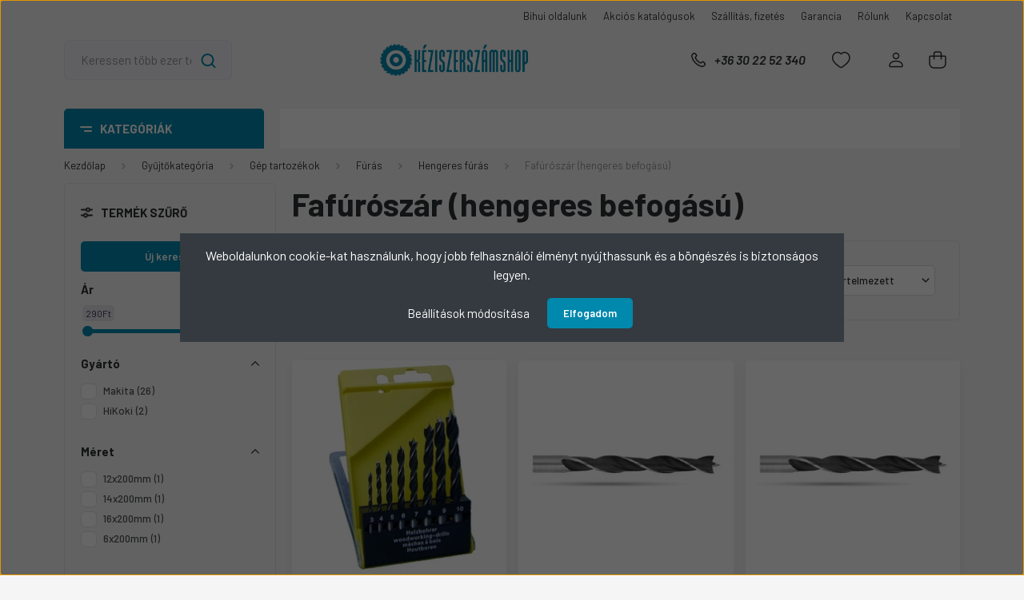

--- FILE ---
content_type: text/html; charset=UTF-8
request_url: https://www.keziszerszamshop.hu/gep-tartozekok/furas/hengeres-furas-796/fafuroszar
body_size: 50805
content:
<!DOCTYPE html>
<html lang="hu" dir="ltr">
<head>
    <title>Fafúrószár (hengeres befogású) - kéziszerszámshop.hu</title>
    <meta charset="utf-8">
    <meta name="keywords" content="Fafúrószár (hengeres befogású), Hengeres fúrás">
    <meta name="description" content="Fafúrószár (hengeres befogású) kategória ">
    <meta name="robots" content="index, follow">
    <meta property="og:title" content="" />
    <meta property="og:description" content="" />
    <meta property="og:type" content="website" />
    <meta property="og:url" content="https://www.keziszerszamshop.hu/gep-tartozekok/furas/hengeres-furas-796/fafuroszar" />
    <meta property="og:image" content="https://keziszerszamshop.cdn.shoprenter.hu/custom/keziszerszamshop/image/cache/w1200h628/product/P-57663_Fafuro_keszlet.png.webp?lastmod=0.1744268637" />
    <link href="https://keziszerszamshop.cdn.shoprenter.hu/custom/keziszerszamshop/image/data/banner/%C3%BAj%20log%C3%B3/kshop_logo_round_blue_1500px.png.png?lastmod=1605252217.1744268637" rel="icon" />
    <link href="https://keziszerszamshop.cdn.shoprenter.hu/custom/keziszerszamshop/image/data/banner/%C3%BAj%20log%C3%B3/kshop_logo_round_blue_1500px.png.png?lastmod=1605252217.1744268637" rel="apple-touch-icon" />
    <base href="https://www.keziszerszamshop.hu:443" />

    <meta name="viewport" content="width=device-width, initial-scale=1, maximum-scale=1, user-scalable=0">
            <link href="https://www.keziszerszamshop.hu/gyujtokategoria/gep-tartozekok/furas/hengeres-furas-796/fafuroszar" rel="canonical">
    
            
                <link rel="preconnect" href="https://fonts.gstatic.com" />
    <link rel="preload" as="style" href="https://fonts.googleapis.com/css2?family=Barlow:ital,wght@0,300;0,400;0,500;0,600;0,700;1,300;1,400;1,500;1,600;1,700&display=swap" />
    <link rel="stylesheet" href="https://fonts.googleapis.com/css2?family=Barlow:ital,wght@0,300;0,400;0,500;0,600;0,700;1,300;1,400;1,500;1,600;1,700&display=swap" media="print" onload="this.media='all'" />
    <noscript>
        <link rel="stylesheet" href="https://fonts.googleapis.com/css2?family=Barlow:ital,wght@0,300;0,400;0,500;0,600;0,700;1,300;1,400;1,500;1,600;1,700&display=swap" />
    </noscript>
    <link href="https://cdnjs.cloudflare.com/ajax/libs/fancybox/3.5.7/jquery.fancybox.min.css" rel="stylesheet" media="print" onload="this.media='all'"/>

            <link rel="stylesheet" href="https://keziszerszamshop.cdn.shoprenter.hu/web/compiled/css/jquery_ui.css?v=1768402760" media="screen">
            <link rel="stylesheet" href="https://keziszerszamshop.cdn.shoprenter.hu/custom/keziszerszamshop/catalog/view/theme/madrid_diy/style/1767723329.1689691390.0.1738680827.css?v=null.1744268637" media="all">
        <script>
        window.nonProductQuality = 80;
    </script>
    <script src="https://keziszerszamshop.cdn.shoprenter.hu/catalog/view/javascript/jquery/jquery-1.10.2.min.js?v=1484139539"></script>

                
        
    
    <!-- Header JavaScript codes -->
            <script src="https://keziszerszamshop.cdn.shoprenter.hu/web/compiled/js/base.js?v=1768402759"></script>
                    <script src="https://keziszerszamshop.cdn.shoprenter.hu/web/compiled/js/countdown.js?v=1768402759"></script>
                    <script src="https://keziszerszamshop.cdn.shoprenter.hu/web/compiled/js/before_starter2_head.js?v=1768402759"></script>
                    <script src="https://keziszerszamshop.cdn.shoprenter.hu/web/compiled/js/before_starter2_productpage.js?v=1768402759"></script>
                    <script src="https://keziszerszamshop.cdn.shoprenter.hu/web/compiled/js/nanobar.js?v=1768402759"></script>
                    <script src="https://keziszerszamshop.cdn.shoprenter.hu/web/compiled/js/listpage.js?v=1768402759"></script>
                    <!-- Header jQuery onLoad scripts -->
    <script>window.countdownFormat='%D:%H:%M:%S';var BASEURL='https://www.keziszerszamshop.hu';Currency={"symbol_left":"","symbol_right":"Ft","decimal_place":0,"decimal_point":",","thousand_point":".","currency":"HUF","value":1};function setAutoHelpTitles(){$('.autohelp[title]').each(function(){if(!$(this).parents('.aurora-scroll-mode').length){$(this).attr('rel',$(this).attr('title'));$(this).removeAttr('title');$(this).qtip({content:{text:$(this).attr('rel')},hide:{fixed:true},position:{corner:{target:'topMiddle',tooltip:'bottomMiddle'},adjust:{screen:true}},style:{border:{color:'#cccccc'},background:'#ffffff',width:250}});}});}
var widgetArray={"widget-system_price":true,"widget-36":true,"widget-21":true,"widget-system_manufacturer":true,"widget-33":true,"widget-24":true,"widget-25":true,"widget-30":true,"widget-31":true,"widget-9":true,"widget-28":true,"widget-32":true,"widget-29":true,"widget-27":true,"widget-37":true,"widget-26":false,"widget-55":true,"widget-61":true,"widget-34":true,"widget-35":true};$(document).ready(function(){setAutoHelpTitles();});$(window).load(function(){$('.checkbox-list .slice-with-title .slice-options').hide()
$('.checkbox-list .slice-with-title .slice-title a').click(function(){$(this).parents('.slice').find('.slice-options').slideToggle('slow');});$('.radio-list .slice-with-title .slice-options').hide()
$('.radio-list .slice-with-title .slice-title a').click(function(){$(this).parents('.slice').find('.slice-options').slideToggle('slow');});window.filter_overlay.boxStatus=1;window.filter_overlay.contentStatus=1;});</script><script src="https://keziszerszamshop.cdn.shoprenter.hu/web/compiled/js/vue/manifest.bundle.js?v=1768402756"></script><script>var ShopRenter=ShopRenter||{};ShopRenter.onCartUpdate=function(callable){document.addEventListener('cartChanged',callable)};ShopRenter.onItemAdd=function(callable){document.addEventListener('AddToCart',callable)};ShopRenter.onItemDelete=function(callable){document.addEventListener('deleteCart',callable)};ShopRenter.onSearchResultViewed=function(callable){document.addEventListener('AuroraSearchResultViewed',callable)};ShopRenter.onSubscribedForNewsletter=function(callable){document.addEventListener('AuroraSubscribedForNewsletter',callable)};ShopRenter.onCheckoutInitiated=function(callable){document.addEventListener('AuroraCheckoutInitiated',callable)};ShopRenter.onCheckoutShippingInfoAdded=function(callable){document.addEventListener('AuroraCheckoutShippingInfoAdded',callable)};ShopRenter.onCheckoutPaymentInfoAdded=function(callable){document.addEventListener('AuroraCheckoutPaymentInfoAdded',callable)};ShopRenter.onCheckoutOrderConfirmed=function(callable){document.addEventListener('AuroraCheckoutOrderConfirmed',callable)};ShopRenter.onCheckoutOrderPaid=function(callable){document.addEventListener('AuroraOrderPaid',callable)};ShopRenter.onCheckoutOrderPaidUnsuccessful=function(callable){document.addEventListener('AuroraOrderPaidUnsuccessful',callable)};ShopRenter.onProductPageViewed=function(callable){document.addEventListener('AuroraProductPageViewed',callable)};ShopRenter.onMarketingConsentChanged=function(callable){document.addEventListener('AuroraMarketingConsentChanged',callable)};ShopRenter.onCustomerRegistered=function(callable){document.addEventListener('AuroraCustomerRegistered',callable)};ShopRenter.onCustomerLoggedIn=function(callable){document.addEventListener('AuroraCustomerLoggedIn',callable)};ShopRenter.onCustomerUpdated=function(callable){document.addEventListener('AuroraCustomerUpdated',callable)};ShopRenter.onCartPageViewed=function(callable){document.addEventListener('AuroraCartPageViewed',callable)};ShopRenter.customer={"userId":0,"userClientIP":"18.116.114.40","userGroupId":8,"customerGroupTaxMode":"gross","customerGroupPriceMode":"gross_net_tax","email":"","phoneNumber":"","name":{"firstName":"","lastName":""}};ShopRenter.theme={"name":"madrid_diy","family":"madrid","parent":""};ShopRenter.shop={"name":"keziszerszamshop","locale":"hu","currency":{"code":"HUF","rate":1},"domain":"keziszerszamshop.myshoprenter.hu"};ShopRenter.page={"route":"product\/list","queryString":"gep-tartozekok\/furas\/hengeres-furas-796\/fafuroszar"};ShopRenter.formSubmit=function(form,callback){callback();};let loadedAsyncScriptCount=0;function asyncScriptLoaded(position){loadedAsyncScriptCount++;if(position==='body'){if(document.querySelectorAll('.async-script-tag').length===loadedAsyncScriptCount){if(/complete|interactive|loaded/.test(document.readyState)){document.dispatchEvent(new CustomEvent('asyncScriptsLoaded',{}));}else{document.addEventListener('DOMContentLoaded',()=>{document.dispatchEvent(new CustomEvent('asyncScriptsLoaded',{}));});}}}}</script><script type="text/javascript"async class="async-script-tag"onload="asyncScriptLoaded('header')"src="https://static2.rapidsearch.dev/resultpage.js?shop=keziszerszamshop.shoprenter.hu"></script><script type="text/javascript"async class="async-script-tag"onload="asyncScriptLoaded('header')"src="https://onsite.optimonk.com/script.js?account=21663"></script><script type="text/javascript"async class="async-script-tag"onload="asyncScriptLoaded('header')"src="https://api-one-conv-measure.heureka.group/shoprenter_app/ocm_js?shop_id=134269&domain=arukereso.hu"></script><script type="text/javascript"src="https://keziszerszamshop.cdn.shoprenter.hu/web/compiled/js/vue/customerEventDispatcher.bundle.js?v=1768402756"></script>                
            
            <script>window.dataLayer=window.dataLayer||[];function gtag(){dataLayer.push(arguments)};var ShopRenter=ShopRenter||{};ShopRenter.config=ShopRenter.config||{};ShopRenter.config.googleConsentModeDefaultValue="denied";</script>                        <script type="text/javascript" src="https://keziszerszamshop.cdn.shoprenter.hu/web/compiled/js/vue/googleConsentMode.bundle.js?v=1768402756"></script>

            <!-- Facebook Pixel Code -->
<script>
  !function(f,b,e,v,n,t,s)
  {if(f.fbq)return;n=f.fbq=function(){n.callMethod?
  n.callMethod.apply(n,arguments):n.queue.push(arguments)};
  if(!f._fbq)f._fbq=n;n.push=n;n.loaded=!0;n.version='2.0';
  n.queue=[];t=b.createElement(e);t.async=!0;
  t.src=v;s=b.getElementsByTagName(e)[0];
  s.parentNode.insertBefore(t,s)}(window, document,'script',
  'https://connect.facebook.net/en_US/fbevents.js');
  fbq('consent', 'revoke');
fbq('init', '2791677611091869');
  fbq('track', 'PageView');
document.addEventListener('AuroraAddedToCart', function(auroraEvent) {
    var fbpId = [];
    var fbpValue = 0;
    var fbpCurrency = '';

    auroraEvent.detail.products.forEach(function(item) {
        fbpValue += parseFloat(item.grossUnitPrice) * item.quantity;
        fbpId.push(item.id);
        fbpCurrency = item.currency;
    });


    fbq('track', 'AddToCart', {
        content_ids: fbpId,
        content_type: 'product',
        value: fbpValue,
        currency: fbpCurrency
    }, {
        eventID: auroraEvent.detail.event.id
    });
})
window.addEventListener('AuroraMarketingCookie.Changed', function(event) {
            let consentStatus = event.detail.isAccepted ? 'grant' : 'revoke';
            if (typeof fbq === 'function') {
                fbq('consent', consentStatus);
            }
        });
</script>
<noscript><img height="1" width="1" style="display:none"src="https://www.facebook.com/tr?id=2791677611091869&ev=PageView&noscript=1"/></noscript>
<!-- End Facebook Pixel Code -->
            <!-- Google Tag Manager -->
<script>(function(w,d,s,l,i){w[l]=w[l]||[];w[l].push({'gtm.start':
new Date().getTime(),event:'gtm.js'});var f=d.getElementsByTagName(s)[0],
j=d.createElement(s),dl=l!='dataLayer'?'&l='+l:'';j.async=true;j.src=
'https://www.googletagmanager.com/gtm.js?id='+i+dl;f.parentNode.insertBefore(j,f);
})(window,document,'script','dataLayer','GTM-M4LZ4CM');</script>
<!-- End Google Tag Manager -->
            
            
                <!--Global site tag(gtag.js)--><script async src="https://www.googletagmanager.com/gtag/js?id=G-FM60QFH9ZC"></script><script>window.dataLayer=window.dataLayer||[];function gtag(){dataLayer.push(arguments);}
gtag('js',new Date());gtag('config','G-FM60QFH9ZC');gtag('config','AW-846253983',{"allow_enhanced_conversions":true});gtag('config','AW-732941572',{"allow_enhanced_conversions":true});</script>                                <script type="text/javascript" src="https://keziszerszamshop.cdn.shoprenter.hu/web/compiled/js/vue/GA4EventSender.bundle.js?v=1768402756"></script>

    
    
</head>

    
<body id="body" class="page-body product-list-body category-list-body show-quantity-in-category madrid_diy-body desktop-device-body vertical-category-menu " role="document">
<script>ShopRenter.theme.breakpoints={'xs':0,'sm':576,'md':768,'lg':992,'xl':1200,'xxl':1400}</script><!--Google Tag Manager(noscript)--><noscript><iframe src="https://www.googletagmanager.com/ns.html?id=GTM-M4LZ4CM"
height="0"width="0"style="display:none;visibility:hidden"></iframe></noscript><!--End Google Tag Manager(noscript)--><div id="fb-root"></div><script>(function(d,s,id){var js,fjs=d.getElementsByTagName(s)[0];if(d.getElementById(id))return;js=d.createElement(s);js.id=id;js.src="//connect.facebook.net/hu_HU/sdk/xfbml.customerchat.js#xfbml=1&version=v2.12&autoLogAppEvents=1";fjs.parentNode.insertBefore(js,fjs);}(document,"script","facebook-jssdk"));</script>
                    

<!-- cached --><div class="Fixed nanobar bg-dark js-nanobar-first-login">
    <div class="container nanobar-container">
        <div class="row flex-column flex-sm-row">
            <div class="col-12 col-sm-6 col-lg-8 nanobar-text-cookies align-self-center text-sm-left">
                <span style="font-size:16px;">Weboldalunkon cookie-kat használunk, hogy jobb felhasználói élményt nyújthassunk és a böngészés is biztonságos legyen.</span>
            </div>
            <div class="col-12 col-sm-6 col-lg-4 nanobar-buttons m-sm-0 text-center text-sm-right">
                <a href="#" class="btn btn-link nanobar-settings-button js-nanobar-settings-button">
                    Beállítások módosítása
                </a>
                <a href="#" class="btn btn-primary nanobar-btn js-nanobar-close-cookies" data-button-save-text="Beállítások mentése">
                    Elfogadom
                </a>
            </div>
        </div>
        <div class="nanobar-cookies js-nanobar-cookies flex-column flex-sm-row text-left pt-3 mt-3" style="display: none;">
            <div class="form-check pt-2 pb-2 pr-2 mb-0">
                <input class="form-check-input" type="checkbox" name="required_cookies" disabled checked />
                <label class="form-check-label">
                    Szükséges cookie-k
                    <div class="cookies-help-text text-muted">
                        Ezek a cookie-k segítenek abban, hogy a webáruház használható és működőképes legyen.
                    </div>
                </label>
            </div>
            <div class="form-check pt-2 pb-2 pr-2 mb-0">
                <input class="form-check-input js-nanobar-marketing-cookies" type="checkbox" name="marketing_cookies"
                         checked />
                <label class="form-check-label">
                    Marketing cookie-k
                    <div class="cookies-help-text text-muted">
                        Ezeket a cookie-k segítenek abban, hogy az Ön érdeklődési körének megfelelő reklámokat és termékeket jelenítsük meg a webáruházban.
                    </div>
                </label>
            </div>
        </div>
    </div>
</div>

<script>
    (function ($) {
        $(document).ready(function () {
            new AuroraNanobar.FirstLogNanobarCheckbox(jQuery('.js-nanobar-first-login'), 'modal');
        });
    })(jQuery);
</script>
<!-- /cached -->

                <!-- page-wrap -->

                <div class="page-wrap">
                                                

    <header class="sticky-head">
        <div class="sticky-head-inner">
                    <div class="header-top-line">
                <div class="container">
                    <div class="header-top d-flex justify-content-end">
                        <!-- cached -->
    <ul class="nav headermenu-list">
                    <li class="nav-item">
                <a href="https://bihuishop.hu"
                   target="_blank"
                   class="nav-link "
                    title="Bihui oldalunk"
                >
                    Bihui oldalunk
                </a>
                            </li>
                    <li class="nav-item">
                <a href="https://www.keziszerszamshop.hu/akcios-katalogusok"
                   target="_self"
                   class="nav-link "
                    title="Akciós katalógusok"
                >
                    Akciós katalógusok
                </a>
                            </li>
                    <li class="nav-item">
                <a href="https://www.keziszerszamshop.hu/szallitas-fizetes"
                   target="_self"
                   class="nav-link "
                    title="Szállítás, fizetés"
                >
                    Szállítás, fizetés
                </a>
                            </li>
                    <li class="nav-item">
                <a href="https://www.keziszerszamshop.hu/garancia"
                   target="_self"
                   class="nav-link "
                    title="Garancia"
                >
                    Garancia
                </a>
                            </li>
                    <li class="nav-item">
                <a href="https://www.keziszerszamshop.hu/rolunk"
                   target="_self"
                   class="nav-link "
                    title="Rólunk"
                >
                    Rólunk
                </a>
                            </li>
                    <li class="nav-item">
                <a href="https://www.keziszerszamshop.hu/index.php?route=information/contact"
                   target="_self"
                   class="nav-link "
                    title="Kapcsolat"
                >
                    Kapcsolat
                </a>
                            </li>
            </ul>
    <!-- /cached -->
                        
                        
                    </div>
                </div>
            </div>
            <div class="header-middle-line logo-center-design">
                <div class="container">
                    <div class="header-middle">
                        <nav class="navbar navbar-expand-lg">
                            <button id="js-hamburger-icon" class="d-flex d-lg-none" title="Menü">
                                <div class="hamburger-icon position-relative">
                                    <div class="hamburger-icon-line position-absolute line-1"></div>
                                    <div class="hamburger-icon-line position-absolute line-3"></div>
                                </div>
                            </button>
                                                            
<div class="dropdown search-module d-flex">
    <div class="input-group">
        <input class="form-control disableAutocomplete" type="text" placeholder="Keressen több ezer termékünk közül!" value=""
               id="filter_keyword" 
               onclick="this.value=(this.value==this.defaultValue)?'':this.value;"/>
        <div class="input-group-append">
            <button title="Keresés" class="btn btn-link" onclick="moduleSearch();">
                <svg width="19" height="18" viewBox="0 0 19 18" fill="none" xmlns="http://www.w3.org/2000/svg">
    <path d="M17.4492 17L13.4492 13M8.47698 15.0555C4.59557 15.0555 1.44922 11.9092 1.44922 8.02776C1.44922 4.14635 4.59557 1 8.47698 1C12.3584 1 15.5047 4.14635 15.5047 8.02776C15.5047 11.9092 12.3584 15.0555 8.47698 15.0555Z" stroke="currentColor" stroke-width="2" stroke-linecap="round" stroke-linejoin="round"/>
</svg>

            </button>
        </div>
    </div>

    <input type="hidden" id="filter_description" value="0"/>
    <input type="hidden" id="search_shopname" value="keziszerszamshop"/>
    <div id="results" class="dropdown-menu search-results p-0"></div>
</div>



                                <!-- cached -->
    <a class="navbar-brand" href="/"><img style="border: 0; max-width: 1200px;" src="https://keziszerszamshop.cdn.shoprenter.hu/custom/keziszerszamshop/image/cache/w1200h326m00/banner/%C3%BAj%20log%C3%B3/kshop_logo_horiz_blue_1500px.png?v=1738666752" title="KÉZISZERSZÁMSHOP" alt="KÉZISZERSZÁMSHOP" /></a>
<!-- /cached -->
                                                                                    <a class="nav-link header-phone-box header-middle-right-link d-none d-lg-flex" href="tel:+36 30 22 52 340">
                                <svg width="24" height="24" viewBox="0 0 24 24" fill="none" xmlns="http://www.w3.org/2000/svg">
    <path fill-rule="evenodd" clip-rule="evenodd" d="M10.8561 13.1444C9.68615 11.9744 8.80415 10.6644 8.21815 9.33536C8.09415 9.05436 8.16715 8.72536 8.38415 8.50836L9.20315 7.69036C9.87415 7.01936 9.87415 6.07036 9.28815 5.48436L8.11415 4.31036C7.33315 3.52936 6.06715 3.52936 5.28615 4.31036L4.63415 4.96236C3.89315 5.70336 3.58415 6.77236 3.78415 7.83236C4.27815 10.4454 5.79615 13.3064 8.24515 15.7554C10.6941 18.2044 13.5551 19.7224 16.1681 20.2164C17.2281 20.4164 18.2971 20.1074 19.0381 19.3664L19.6891 18.7154C20.4701 17.9344 20.4701 16.6684 19.6891 15.8874L18.5161 14.7144C17.9301 14.1284 16.9801 14.1284 16.3951 14.7144L15.4921 15.6184C15.2751 15.8354 14.9461 15.9084 14.6651 15.7844C13.3361 15.1974 12.0261 14.3144 10.8561 13.1444Z" stroke="currentColor" stroke-width="1.5" stroke-linecap="round" stroke-linejoin="round"/>
</svg>

                                +36 30 22 52 340
                            </a>
                                                                                    <div id="js-wishlist-module-wrapper">
                                <hx:include src="/_fragment?_path=_format%3Dhtml%26_locale%3Den%26_controller%3Dmodule%252Fwishlist&amp;_hash=aBWF0a53couuzrnGdo4XRoYpWQwGm5SpwQLmo%2FNzljQ%3D"></hx:include>
                            </div>
                                                        <!-- cached -->
    <ul class="nav login-list">
                    <li class="nav-item">
                <a class="nav-link header-middle-right-link" href="index.php?route=account/login" title="Belépés / Regisztráció">
                    <span class="header-user-icon">
                        <svg width="18" height="20" viewBox="0 0 18 20" fill="none" xmlns="http://www.w3.org/2000/svg">
    <path fill-rule="evenodd" clip-rule="evenodd" d="M11.4749 2.52513C12.8417 3.89197 12.8417 6.10804 11.4749 7.47488C10.1081 8.84172 7.89199 8.84172 6.52515 7.47488C5.15831 6.10804 5.15831 3.89197 6.52515 2.52513C7.89199 1.15829 10.1081 1.15829 11.4749 2.52513Z" stroke="currentColor" stroke-width="1.5" stroke-linecap="round" stroke-linejoin="round"/>
    <path fill-rule="evenodd" clip-rule="evenodd" d="M1 16.5V17.5C1 18.052 1.448 18.5 2 18.5H16C16.552 18.5 17 18.052 17 17.5V16.5C17 13.474 13.048 11.508 9 11.508C4.952 11.508 1 13.474 1 16.5Z" stroke="currentColor" stroke-width="1.5" stroke-linecap="round" stroke-linejoin="round"/>
</svg>

                    </span>
                </a>
            </li>
            </ul>
<!-- /cached -->
                            <div id="header-cart-wrapper">
                                <div id="js-cart">
                                    <hx:include src="/_fragment?_path=_format%3Dhtml%26_locale%3Den%26_controller%3Dmodule%252Fcart&amp;_hash=sRHW700uYtZlIgU5oKZ2zpB4Pb1ri4pn1GB0u6GyGCA%3D"></hx:include>
                                </div>
                            </div>
                        </nav>
                    </div>
                </div>
            </div>
            <div class="header-bottom-line d-none d-lg-block">
                <div class="container">
                    


                    
            <div id="module_category_wrapper" class="module-category-wrapper">
        <div id="category" class="module content-module header-position category-module" >
                    <div class="module-head">
                            <span class="category-menu-hamburger-icon"></span>
                        <div class="module-head-title">Kategóriák</div>
        </div>
            <div class="module-body">
                    <div id="category-nav">
        

    <ul class="nav nav-pills category category-menu sf-menu sf-horizontal builded">
        <li id="cat_482" class="nav-item item category-list module-list parent even">
    <a href="https://www.keziszerszamshop.hu/aktualis-akciok" class="nav-link">
                <span>Aktuális akciók</span>
    </a>
            <ul class="nav flex-column children"><li id="cat_869" class="nav-item item category-list module-list even">
    <a href="https://www.keziszerszamshop.hu/aktualis-akciok/extra-szerszamakcio-869" class="nav-link">
                <span>Extra Szerszámakció </span>
    </a>
    </li><li id="cat_371" class="nav-item item category-list module-list parent odd">
    <a href="https://www.keziszerszamshop.hu/aktualis-akciok/extra-akcioink" class="nav-link">
                <span>Extra akcióink</span>
    </a>
            <ul class="nav flex-column children"><li id="cat_520" class="nav-item item category-list module-list even">
    <a href="https://www.keziszerszamshop.hu/aktualis-akciok/extra-akcioink/akkus-furo-csavarbehajtok" class="nav-link">
                <span>Akkus fúró-, ütvefúró-csavarbehajtók</span>
    </a>
    </li><li id="cat_524" class="nav-item item category-list module-list odd">
    <a href="https://www.keziszerszamshop.hu/aktualis-akciok/extra-akcioink/akkus-gepek" class="nav-link">
                <span>Akkus gépek</span>
    </a>
    </li><li id="cat_536" class="nav-item item category-list module-list even">
    <a href="https://www.keziszerszamshop.hu/aktualis-akciok/extra-akcioink/elektromos-gepek" class="nav-link">
                <span>Elektromos gépek</span>
    </a>
    </li><li id="cat_722" class="nav-item item category-list module-list odd">
    <a href="https://www.keziszerszamshop.hu/aktualis-akciok/extra-akcioink/furok-es-utvefurok" class="nav-link">
                <span>Fúrók és ütvefúrók</span>
    </a>
    </li><li id="cat_519" class="nav-item item category-list module-list even">
    <a href="https://www.keziszerszamshop.hu/aktualis-akciok/extra-akcioink/furokalapacs" class="nav-link">
                <span>Fúrókalapácsok</span>
    </a>
    </li><li id="cat_522" class="nav-item item category-list module-list odd">
    <a href="https://www.keziszerszamshop.hu/aktualis-akciok/extra-akcioink/kerti-gepek" class="nav-link">
                <span>Kerti gépek</span>
    </a>
    </li><li id="cat_725" class="nav-item item category-list module-list even">
    <a href="https://www.keziszerszamshop.hu/aktualis-akciok/extra-akcioink/lancfuresz" class="nav-link">
                <span>Láncfűrészek</span>
    </a>
    </li><li id="cat_518" class="nav-item item category-list module-list odd">
    <a href="https://www.keziszerszamshop.hu/aktualis-akciok/extra-akcioink/sarokcsiszolo" class="nav-link">
                <span>Sarokcsiszolók</span>
    </a>
    </li></ul>
    </li><li id="cat_552" class="nav-item item category-list module-list even">
    <a href="https://www.keziszerszamshop.hu/aktualis-akciok/holegbefuvo-akcio" class="nav-link">
                <span>Hőlégbefúvók akcióban</span>
    </a>
    </li><li id="cat_738" class="nav-item item category-list module-list odd">
    <a href="https://www.keziszerszamshop.hu/aktualis-akciok/tartozek-akcio" class="nav-link">
                <span>Tartozék akció</span>
    </a>
    </li><li id="cat_740" class="nav-item item category-list module-list even">
    <a href="https://www.keziszerszamshop.hu/aktualis-akciok/akcios-faosszekotok-es-oszloptalpak" class="nav-link">
                <span>AKCIÓS faösszekötők és oszloptalpak</span>
    </a>
    </li></ul>
    </li><li id="cat_97" class="nav-item item category-list module-list parent odd">
    <a href="https://www.keziszerszamshop.hu/akkus-gep" class="nav-link">
                <span>Akkus gépek</span>
    </a>
            <ul class="nav flex-column children"><li id="cat_888" class="nav-item item category-list module-list even">
    <a href="https://www.keziszerszamshop.hu/akkus-gep/rezgocsiszolok-888" class="nav-link">
                <span>Akkus rezgőcsiszolók</span>
    </a>
    </li><li id="cat_885" class="nav-item item category-list module-list odd">
    <a href="https://www.keziszerszamshop.hu/akkus-gep/excentercsiszolo-885" class="nav-link">
                <span>Excenter csiszolók</span>
    </a>
    </li><li id="cat_712" class="nav-item item category-list module-list even">
    <a href="https://www.keziszerszamshop.hu/akkus-gep/femmegmunkalo-gepek" class="nav-link">
                <span>Fémmegmunkáló gépek</span>
    </a>
    </li><li id="cat_164" class="nav-item item category-list module-list parent odd">
    <a href="https://www.keziszerszamshop.hu/akkus-gep/akkus-furo-csavarbehajto" class="nav-link">
                <span>Fúró-csavarbehajtók,Csavarozók </span>
    </a>
            <ul class="nav flex-column children"><li id="cat_341" class="nav-item item category-list module-list even">
    <a href="https://www.keziszerszamshop.hu/akkus-gep/akkus-furo-csavarbehajto/36-12v" class="nav-link">
                <span>3,6-12V</span>
    </a>
    </li><li id="cat_416" class="nav-item item category-list module-list odd">
    <a href="https://www.keziszerszamshop.hu/akkus-gep/akkus-furo-csavarbehajto/36v-40v" class="nav-link">
                <span>36-40V</span>
    </a>
    </li><li id="cat_343" class="nav-item item category-list module-list even">
    <a href="https://www.keziszerszamshop.hu/akkus-gep/akkus-furo-csavarbehajto/18v" class="nav-link">
                <span>18V</span>
    </a>
    </li></ul>
    </li><li id="cat_420" class="nav-item item category-list module-list even">
    <a href="https://www.keziszerszamshop.hu/akkus-gep/futheto-hutheto-kabatok-es-mellenyek" class="nav-link">
                <span>Fűthető-hűthető kabátok, mellények és takarók</span>
    </a>
    </li><li id="cat_711" class="nav-item item category-list module-list odd">
    <a href="https://www.keziszerszamshop.hu/akkus-gep/akkus-gyaluk" class="nav-link">
                <span>Gyaluk</span>
    </a>
    </li><li id="cat_713" class="nav-item item category-list module-list even">
    <a href="https://www.keziszerszamshop.hu/akkus-gep/ventilatorok" class="nav-link">
                <span>Ventilátorok</span>
    </a>
    </li><li id="cat_165" class="nav-item item category-list module-list parent odd">
    <a href="https://www.keziszerszamshop.hu/akkus-gep/utvefuro-csavarbehajtok" class="nav-link">
                <span>Ütvefúró-csavarbehajtók</span>
    </a>
            <ul class="nav flex-column children"><li id="cat_344" class="nav-item item category-list module-list even">
    <a href="https://www.keziszerszamshop.hu/akkus-gep/utvefuro-csavarbehajtok/108v-12v" class="nav-link">
                <span>10,8 V-12V</span>
    </a>
    </li><li id="cat_417" class="nav-item item category-list module-list odd">
    <a href="https://www.keziszerszamshop.hu/akkus-gep/utvefuro-csavarbehajtok/36v-40-v" class="nav-link">
                <span>36V-40V</span>
    </a>
    </li><li id="cat_346" class="nav-item item category-list module-list even">
    <a href="https://www.keziszerszamshop.hu/akkus-gep/utvefuro-csavarbehajtok/18-v" class="nav-link">
                <span>18V</span>
    </a>
    </li></ul>
    </li><li id="cat_166" class="nav-item item category-list module-list parent even">
    <a href="https://www.keziszerszamshop.hu/akkus-gep/utvecsavarbehajtok" class="nav-link">
                <span>Ütvecsavarbehajtók</span>
    </a>
            <ul class="nav flex-column children"><li id="cat_418" class="nav-item item category-list module-list even">
    <a href="https://www.keziszerszamshop.hu/akkus-gep/utvecsavarbehajtok/36-v-40-v" class="nav-link">
                <span>36V-40V</span>
    </a>
    </li><li id="cat_348" class="nav-item item category-list module-list odd">
    <a href="https://www.keziszerszamshop.hu/akkus-gep/utvecsavarbehajtok/108-v-348" class="nav-link">
                <span>10,8 V-12V</span>
    </a>
    </li><li id="cat_351" class="nav-item item category-list module-list even">
    <a href="https://www.keziszerszamshop.hu/akkus-gep/utvecsavarbehajtok/18-v-351" class="nav-link">
                <span>18V</span>
    </a>
    </li></ul>
    </li><li id="cat_167" class="nav-item item category-list module-list odd">
    <a href="https://www.keziszerszamshop.hu/akkus-gep/akkumulatoros-furokalapacsok" class="nav-link">
                <span>Fúrókalapácsok</span>
    </a>
    </li><li id="cat_168" class="nav-item item category-list module-list even">
    <a href="https://www.keziszerszamshop.hu/akkus-gep/akkumulatoros-furo-es-vesokalapacsok" class="nav-link">
                <span>Akkus fúró- és vésőkalapácsra</span>
    </a>
    </li><li id="cat_101" class="nav-item item category-list module-list odd">
    <a href="https://www.keziszerszamshop.hu/akkus-gep/lezerek" class="nav-link">
                <span>Lézerek, távolságmérők</span>
    </a>
    </li><li id="cat_170" class="nav-item item category-list module-list even">
    <a href="https://www.keziszerszamshop.hu/akkus-gep/akkumulatoros-korfureszek" class="nav-link">
                <span>Akkus körfűrészek</span>
    </a>
    </li><li id="cat_171" class="nav-item item category-list module-list odd">
    <a href="https://www.keziszerszamshop.hu/akkus-gep/akkumulatoros-szurofureszek" class="nav-link">
                <span>Akkumulátoros szúrófűrészek</span>
    </a>
    </li><li id="cat_184" class="nav-item item category-list module-list even">
    <a href="https://www.keziszerszamshop.hu/akkus-gep/akkumulatoros-szalagfureszek" class="nav-link">
                <span>Makita szalagfűrészek</span>
    </a>
    </li><li id="cat_172" class="nav-item item category-list module-list odd">
    <a href="https://www.keziszerszamshop.hu/akkus-gep/akkumulatoros-orrfureszek" class="nav-link">
                <span>Akkus orrfűrészek</span>
    </a>
    </li><li id="cat_186" class="nav-item item category-list module-list even">
    <a href="https://www.keziszerszamshop.hu/akkus-gep/akkumulatoros-lemezvagok-lyukasztok" class="nav-link">
                <span>Lemezvágók, lyukasztók</span>
    </a>
    </li><li id="cat_173" class="nav-item item category-list module-list parent odd">
    <a href="https://www.keziszerszamshop.hu/akkus-gep/makita-akkumulatoros-porszivok" class="nav-link">
                <span>Akkus porszívó</span>
    </a>
            <ul class="nav flex-column children"><li id="cat_915" class="nav-item item category-list module-list even">
    <a href="https://www.keziszerszamshop.hu/akkus-gep/makita-akkumulatoros-porszivok/108v-12v-915" class="nav-link">
                <span>10,8V-12V</span>
    </a>
    </li><li id="cat_913" class="nav-item item category-list module-list odd">
    <a href="https://www.keziszerszamshop.hu/akkus-gep/makita-akkumulatoros-porszivok/18v-913" class="nav-link">
                <span>18V</span>
    </a>
    </li><li id="cat_905" class="nav-item item category-list module-list even">
    <a href="https://www.keziszerszamshop.hu/akkus-gep/makita-akkumulatoros-porszivok/36v-40v-905" class="nav-link">
                <span>36V-40V</span>
    </a>
    </li></ul>
    </li><li id="cat_187" class="nav-item item category-list module-list even">
    <a href="https://www.keziszerszamshop.hu/akkus-gep/akkumulatoros-radiok" class="nav-link">
                <span>Rádiók</span>
    </a>
    </li><li id="cat_174" class="nav-item item category-list module-list odd">
    <a href="https://www.keziszerszamshop.hu/akkus-gep/akkumulatoros-sarokcsiszolok" class="nav-link">
                <span>Akkus sarokcsiszolók</span>
    </a>
    </li><li id="cat_175" class="nav-item item category-list module-list even">
    <a href="https://www.keziszerszamshop.hu/akkus-gep/akkumulatoros-sarokfurok" class="nav-link">
                <span>Sarokfúrók</span>
    </a>
    </li><li id="cat_178" class="nav-item item category-list module-list odd">
    <a href="https://www.keziszerszamshop.hu/akkus-gep/tuszegezok-kapcsozok-szogbelovok" class="nav-link">
                <span>Tűszegezők, kapcsozók, szögbelövők</span>
    </a>
    </li><li id="cat_179" class="nav-item item category-list module-list even">
    <a href="https://www.keziszerszamshop.hu/akkus-gep/akkumulatoros-lampak" class="nav-link">
                <span>Lámpák</span>
    </a>
    </li><li id="cat_180" class="nav-item item category-list module-list odd">
    <a href="https://www.keziszerszamshop.hu/akkus-gep/akkumulatoros-multifunkcios-gepek" class="nav-link">
                <span>Multifunkciós gépek</span>
    </a>
    </li><li id="cat_114" class="nav-item item category-list module-list even">
    <a href="https://www.keziszerszamshop.hu/akkus-gep/legsepruk" class="nav-link">
                <span>Makita légseprűk</span>
    </a>
    </li><li id="cat_115" class="nav-item item category-list module-list odd">
    <a href="https://www.keziszerszamshop.hu/akkus-gep/egyeb-kerti-gepek" class="nav-link">
                <span>Egyéb kerti gépek</span>
    </a>
    </li><li id="cat_185" class="nav-item item category-list module-list even">
    <a href="https://www.keziszerszamshop.hu/akkus-gep/gervago" class="nav-link">
                <span>makita akkus gérvágó</span>
    </a>
    </li><li id="cat_815" class="nav-item item category-list module-list odd">
    <a href="https://www.keziszerszamshop.hu/akkus-gep/makita-akkus-funyirok" class="nav-link">
                <span>Makita Akkus Fűnyírók </span>
    </a>
    </li><li id="cat_231" class="nav-item item category-list module-list parent even">
    <a href="https://www.keziszerszamshop.hu/akkus-gep/akkus-fukaszak" class="nav-link">
                <span>Akkus fűkaszák és szegélynyírók</span>
    </a>
            <ul class="nav flex-column children"><li id="cat_942" class="nav-item item category-list module-list even">
    <a href="https://www.keziszerszamshop.hu/akkus-gep/akkus-fukaszak/108v-12v-942" class="nav-link">
                <span>10,8V-12V</span>
    </a>
    </li><li id="cat_945" class="nav-item item category-list module-list odd">
    <a href="https://www.keziszerszamshop.hu/akkus-gep/akkus-fukaszak/18v-945" class="nav-link">
                <span>18V</span>
    </a>
    </li><li id="cat_948" class="nav-item item category-list module-list even">
    <a href="https://www.keziszerszamshop.hu/akkus-gep/akkus-fukaszak/40v-948" class="nav-link">
                <span>40V</span>
    </a>
    </li></ul>
    </li><li id="cat_225" class="nav-item item category-list module-list odd">
    <a href="https://www.keziszerszamshop.hu/akkus-gep/akkus-lancfureszek" class="nav-link">
                <span>Akkus láncfűrészek</span>
    </a>
    </li><li id="cat_228" class="nav-item item category-list module-list even">
    <a href="https://www.keziszerszamshop.hu/akkus-gep/akkus-sovenyvagok" class="nav-link">
                <span>Akkus sövényvágók</span>
    </a>
    </li><li id="cat_188" class="nav-item item category-list module-list parent odd">
    <a href="https://www.keziszerszamshop.hu/akkus-gep/egyeb-akkus-gepek" class="nav-link">
                <span>Egyéb akkus gépek</span>
    </a>
            <ul class="nav flex-column children"><li id="cat_938" class="nav-item item category-list module-list even">
    <a href="https://www.keziszerszamshop.hu/akkus-gep/egyeb-akkus-gepek/makita-pumpa" class="nav-link">
                <span>Akkumulátoros pumpa</span>
    </a>
    </li><li id="cat_941" class="nav-item item category-list module-list odd">
    <a href="https://www.keziszerszamshop.hu/akkus-gep/egyeb-akkus-gepek/makita-polirozogep" class="nav-link">
                <span>Akkus polírozógép</span>
    </a>
    </li><li id="cat_933" class="nav-item item category-list module-list even">
    <a href="https://www.keziszerszamshop.hu/akkus-gep/egyeb-akkus-gepek/makita-kartuskinyomo" class="nav-link">
                <span>Makita Kartuskinyomó</span>
    </a>
    </li><li id="cat_935" class="nav-item item category-list module-list odd">
    <a href="https://www.keziszerszamshop.hu/akkus-gep/egyeb-akkus-gepek/makita-marogep" class="nav-link">
                <span>Makita Marógép</span>
    </a>
    </li></ul>
    </li></ul>
    </li><li id="cat_91" class="nav-item item category-list module-list parent even">
    <a href="https://www.keziszerszamshop.hu/elektromosgepek" class="nav-link">
                <span>Elektromos gépek</span>
    </a>
            <ul class="nav flex-column children"><li id="cat_221" class="nav-item item category-list module-list even">
    <a href="https://www.keziszerszamshop.hu/elektromosgepek/szegezok-kapcsozok-szegbelovok" class="nav-link">
                <span>Szegezők, kapcsozók, szegbelövők</span>
    </a>
    </li><li id="cat_98" class="nav-item item category-list module-list odd">
    <a href="https://www.keziszerszamshop.hu/elektromosgepek/csavarbehajtok" class="nav-link">
                <span>Elektromos csavarbehajtók, ütvecsavarozók</span>
    </a>
    </li><li id="cat_222" class="nav-item item category-list module-list even">
    <a href="https://www.keziszerszamshop.hu/elektromosgepek/kompresszorok" class="nav-link">
                <span>Kompresszorok</span>
    </a>
    </li><li id="cat_99" class="nav-item item category-list module-list parent odd">
    <a href="https://www.keziszerszamshop.hu/elektromosgepek/femipari-gepek" class="nav-link">
                <span>Fémipari gépek</span>
    </a>
            <ul class="nav flex-column children"><li id="cat_191" class="nav-item item category-list module-list parent even">
    <a href="https://www.keziszerszamshop.hu/elektromosgepek/femipari-gepek/sarokcsiszolok" class="nav-link">
                <span>Elektromos sarokcsiszolók</span>
    </a>
            <ul class="nav flex-column children"><li id="cat_352" class="nav-item item category-list module-list even">
    <a href="https://www.keziszerszamshop.hu/elektromosgepek/femipari-gepek/sarokcsiszolok/115-125mm" class="nav-link">
                <span>115-125 mm</span>
    </a>
    </li><li id="cat_353" class="nav-item item category-list module-list odd">
    <a href="https://www.keziszerszamshop.hu/elektromosgepek/femipari-gepek/sarokcsiszolok/150-180mm" class="nav-link">
                <span>150-180 mm</span>
    </a>
    </li><li id="cat_354" class="nav-item item category-list module-list even">
    <a href="https://www.keziszerszamshop.hu/elektromosgepek/femipari-gepek/sarokcsiszolok/230mm" class="nav-link">
                <span>230 mm</span>
    </a>
    </li></ul>
    </li><li id="cat_192" class="nav-item item category-list module-list odd">
    <a href="https://www.keziszerszamshop.hu/elektromosgepek/femipari-gepek/gyorsdarabolok" class="nav-link">
                <span>Gyorsdarabolók</span>
    </a>
    </li><li id="cat_194" class="nav-item item category-list module-list even">
    <a href="https://www.keziszerszamshop.hu/elektromosgepek/femipari-gepek/egyenes-csiszolok" class="nav-link">
                <span>Egyenes csiszolók, kettős köszörűk</span>
    </a>
    </li><li id="cat_196" class="nav-item item category-list module-list odd">
    <a href="https://www.keziszerszamshop.hu/elektromosgepek/femipari-gepek/folyamatos-lyukasztok" class="nav-link">
                <span>Folyamatos lyukasztók, lemezvágók</span>
    </a>
    </li><li id="cat_198" class="nav-item item category-list module-list even">
    <a href="https://www.keziszerszamshop.hu/elektromosgepek/femipari-gepek/polirozok" class="nav-link">
                <span>Polírozók</span>
    </a>
    </li><li id="cat_199" class="nav-item item category-list module-list odd">
    <a href="https://www.keziszerszamshop.hu/elektromosgepek/femipari-gepek/egyeb-femipari-gepek" class="nav-link">
                <span>Egyéb fémipari gépek</span>
    </a>
    </li></ul>
    </li><li id="cat_100" class="nav-item item category-list module-list parent even">
    <a href="https://www.keziszerszamshop.hu/elektromosgepek/epitoipari-gepek" class="nav-link">
                <span>Építőipari gépek</span>
    </a>
            <ul class="nav flex-column children"><li id="cat_200" class="nav-item item category-list module-list even">
    <a href="https://www.keziszerszamshop.hu/elektromosgepek/epitoipari-gepek/furogepek" class="nav-link">
                <span>Fúrógépek, sarokfúrógépek</span>
    </a>
    </li><li id="cat_201" class="nav-item item category-list module-list odd">
    <a href="https://www.keziszerszamshop.hu/elektromosgepek/epitoipari-gepek/utvefurok" class="nav-link">
                <span>Ütvefúrók</span>
    </a>
    </li><li id="cat_203" class="nav-item item category-list module-list even">
    <a href="https://www.keziszerszamshop.hu/elektromosgepek/epitoipari-gepek/furokalapacsok" class="nav-link">
                <span>Fúrókalapácsok</span>
    </a>
    </li><li id="cat_204" class="nav-item item category-list module-list odd">
    <a href="https://www.keziszerszamshop.hu/elektromosgepek/epitoipari-gepek/furo-vesokalapacsok" class="nav-link">
                <span>Fúró-vésőkalapácsok</span>
    </a>
    </li><li id="cat_205" class="nav-item item category-list module-list even">
    <a href="https://www.keziszerszamshop.hu/elektromosgepek/epitoipari-gepek/vesokalapacsok-es-bontokalapacsok" class="nav-link">
                <span>Vésőkalapács, bontókalapács</span>
    </a>
    </li><li id="cat_207" class="nav-item item category-list module-list odd">
    <a href="https://www.keziszerszamshop.hu/elektromosgepek/epitoipari-gepek/keverogepek" class="nav-link">
                <span>Keverőgépek</span>
    </a>
    </li><li id="cat_208" class="nav-item item category-list module-list even">
    <a href="https://www.keziszerszamshop.hu/elektromosgepek/epitoipari-gepek/falhoronyvagok-betoncsiszolok-kopolirozok" class="nav-link">
                <span>Falhoronyvágó, betoncsiszoló, kőpolírozó</span>
    </a>
    </li><li id="cat_209" class="nav-item item category-list module-list odd">
    <a href="https://www.keziszerszamshop.hu/elektromosgepek/epitoipari-gepek/gyemantvagok-korona-furok" class="nav-link">
                <span>Gyémántvágók, Koronafúrók</span>
    </a>
    </li></ul>
    </li><li id="cat_102" class="nav-item item category-list module-list odd">
    <a href="https://www.keziszerszamshop.hu/elektromosgepek/holegfuvok" class="nav-link">
                <span>Elektromos hőlégfúvó</span>
    </a>
    </li><li id="cat_866" class="nav-item item category-list module-list even">
    <a href="https://www.keziszerszamshop.hu/elektromosgepek/holegbefuvok" class="nav-link">
                <span>Hőlégbefúvók</span>
    </a>
    </li><li id="cat_103" class="nav-item item category-list module-list odd">
    <a href="https://www.keziszerszamshop.hu/elektromosgepek/porszivok" class="nav-link">
                <span>Ipari Porszívók</span>
    </a>
    </li><li id="cat_104" class="nav-item item category-list module-list parent even">
    <a href="https://www.keziszerszamshop.hu/elektromosgepek/faipari-gepek" class="nav-link">
                <span>Faipari gépek</span>
    </a>
            <ul class="nav flex-column children"><li id="cat_380" class="nav-item item category-list module-list even">
    <a href="https://www.keziszerszamshop.hu/elektromosgepek/faipari-gepek/multifunkcios-gepek" class="nav-link">
                <span>Multifunkciós gépek</span>
    </a>
    </li><li id="cat_211" class="nav-item item category-list module-list odd">
    <a href="https://www.keziszerszamshop.hu/elektromosgepek/faipari-gepek/szurofureszek" class="nav-link">
                <span>Szúrófűrészek</span>
    </a>
    </li><li id="cat_212" class="nav-item item category-list module-list even">
    <a href="https://www.keziszerszamshop.hu/elektromosgepek/faipari-gepek/orrfureszek" class="nav-link">
                <span>Orrfűrészek</span>
    </a>
    </li><li id="cat_213" class="nav-item item category-list module-list odd">
    <a href="https://www.keziszerszamshop.hu/elektromosgepek/faipari-gepek/korfureszek-asztali-korfureszek" class="nav-link">
                <span>Körfűrészek, asztali körfűrészek</span>
    </a>
    </li><li id="cat_214" class="nav-item item category-list module-list even">
    <a href="https://www.keziszerszamshop.hu/elektromosgepek/faipari-gepek/rezgocsiszolok" class="nav-link">
                <span>Rezgőcsiszolók</span>
    </a>
    </li><li id="cat_215" class="nav-item item category-list module-list odd">
    <a href="https://www.keziszerszamshop.hu/elektromosgepek/faipari-gepek/szalagcsiszolok" class="nav-link">
                <span>Szalagcsiszolók</span>
    </a>
    </li><li id="cat_216" class="nav-item item category-list module-list even">
    <a href="https://www.keziszerszamshop.hu/elektromosgepek/faipari-gepek/excenter-csiszolok" class="nav-link">
                <span>Excenter csiszolók</span>
    </a>
    </li><li id="cat_217" class="nav-item item category-list module-list odd">
    <a href="https://www.keziszerszamshop.hu/elektromosgepek/faipari-gepek/gervagok-es-gervago-allvanyok" class="nav-link">
                <span>Gérvágók és gérvágó állványok</span>
    </a>
    </li><li id="cat_218" class="nav-item item category-list module-list even">
    <a href="https://www.keziszerszamshop.hu/elektromosgepek/faipari-gepek/marogepek" class="nav-link">
                <span>Kézi marógépek</span>
    </a>
    </li><li id="cat_219" class="nav-item item category-list module-list odd">
    <a href="https://www.keziszerszamshop.hu/elektromosgepek/faipari-gepek/gyaluk" class="nav-link">
                <span>Gyaluk</span>
    </a>
    </li><li id="cat_220" class="nav-item item category-list module-list even">
    <a href="https://www.keziszerszamshop.hu/elektromosgepek/faipari-gepek/egyeb-faipari-gepek" class="nav-link">
                <span>Egyéb faipari gépek</span>
    </a>
    </li></ul>
    </li><li id="cat_105" class="nav-item item category-list module-list odd">
    <a href="https://www.keziszerszamshop.hu/elektromosgepek/magasnyomasu-mosok" class="nav-link">
                <span>Magasnyomású mosók</span>
    </a>
    </li><li id="cat_230" class="nav-item item category-list module-list even">
    <a href="https://www.keziszerszamshop.hu/elektromosgepek/elektromos-fukaszak" class="nav-link">
                <span>Elektromos Fűkasza</span>
    </a>
    </li><li id="cat_910" class="nav-item item category-list module-list odd">
    <a href="https://www.keziszerszamshop.hu/elektromosgepek/lombfuvo-910" class="nav-link">
                <span>Elektromos lombfúvó</span>
    </a>
    </li><li id="cat_226" class="nav-item item category-list module-list even">
    <a href="https://www.keziszerszamshop.hu/elektromosgepek/elektromos-sovenyvagok" class="nav-link">
                <span>Elektromos Sövényvágók</span>
    </a>
    </li><li id="cat_223" class="nav-item item category-list module-list odd">
    <a href="https://www.keziszerszamshop.hu/elektromosgepek/elektromos-lancfureszek" class="nav-link">
                <span>Láncfűrészek</span>
    </a>
    </li><li id="cat_234" class="nav-item item category-list module-list even">
    <a href="https://www.keziszerszamshop.hu/elektromosgepek/elektromos-funyirok" class="nav-link">
                <span>Makita Elektromos Fűnyírók</span>
    </a>
    </li><li id="cat_238" class="nav-item item category-list module-list odd">
    <a href="https://www.keziszerszamshop.hu/elektromosgepek/gyepszelloztetok" class="nav-link">
                <span>Gyepszellőztető</span>
    </a>
    </li><li id="cat_113" class="nav-item item category-list module-list even">
    <a href="https://www.keziszerszamshop.hu/elektromosgepek/szivattyuk" class="nav-link">
                <span>Szivattyúk</span>
    </a>
    </li></ul>
    </li><li id="cat_92" class="nav-item item category-list module-list selected parent odd">
    <a href="https://www.keziszerszamshop.hu/gep-tartozekok" class="nav-link">
                <span>Gép tartozékok</span>
    </a>
            <ul class="nav flex-column children"><li id="cat_119" class="nav-item item category-list module-list selected parent even">
    <a href="https://www.keziszerszamshop.hu/gep-tartozekok/furas" class="nav-link">
                <span>Fúrás</span>
    </a>
            <ul class="nav flex-column children"><li id="cat_703" class="nav-item item category-list module-list even">
    <a href="https://www.keziszerszamshop.hu/gep-tartozekok/furas/14-es-befogasu-furoszarak" class="nav-link">
                <span>1/4&quot;-es befogású fúrószárak</span>
    </a>
    </li><li id="cat_719" class="nav-item item category-list module-list odd">
    <a href="https://www.keziszerszamshop.hu/gep-tartozekok/furas/egyeb-kiegeszitok" class="nav-link">
                <span>Egyéb kiegészítők</span>
    </a>
    </li><li id="cat_871" class="nav-item item category-list module-list even">
    <a href="https://www.keziszerszamshop.hu/gep-tartozekok/furas/forstner-furo-871" class="nav-link">
                <span>Forstner fúró</span>
    </a>
    </li><li id="cat_796" class="nav-item item category-list module-list selected parent odd">
    <a href="https://www.keziszerszamshop.hu/gep-tartozekok/furas/hengeres-furas-796" class="nav-link">
                <span>Hengeres fúrás</span>
    </a>
            <ul class="nav flex-column children"><li id="cat_257" class="nav-item item category-list module-list even">
    <a href="https://www.keziszerszamshop.hu/gep-tartozekok/furas/hengeres-furas-796/kozetfurok" class="nav-link">
                <span>Hengeres befogású kőzetfúrók</span>
    </a>
    </li><li id="cat_259" class="nav-item item category-list module-list odd">
    <a href="https://www.keziszerszamshop.hu/gep-tartozekok/furas/hengeres-furas-796/hss-r-furoszarak" class="nav-link">
                <span>Hengeres befogású HSS-R fúrószárak</span>
    </a>
    </li><li id="cat_260" class="nav-item item category-list module-list even">
    <a href="https://www.keziszerszamshop.hu/gep-tartozekok/furas/hengeres-furas-796/hss-g-furoszarak" class="nav-link">
                <span>Hengeres befogású HSS-G fúrószárak</span>
    </a>
    </li><li id="cat_261" class="nav-item item category-list module-list odd">
    <a href="https://www.keziszerszamshop.hu/gep-tartozekok/furas/hengeres-furas-796/-hss-co-5-furoszarak" class="nav-link">
                <span>Hengeres befogású HSS-Co 5% fúrószárak</span>
    </a>
    </li><li id="cat_262" class="nav-item item category-list module-list even">
    <a href="https://www.keziszerszamshop.hu/gep-tartozekok/furas/hengeres-furas-796/hss-g-ketvegu-furok" class="nav-link">
                <span>Hengeres befogású HSS-G kétvégű fúrók</span>
    </a>
    </li><li id="cat_266" class="nav-item item category-list module-list selected odd">
    <a href="https://www.keziszerszamshop.hu/gep-tartozekok/furas/hengeres-furas-796/fafuroszar" class="nav-link">
                <span><b>Fafúrószár (hengeres befogású)</b></span>
    </a>
    </li><li id="cat_268" class="nav-item item category-list module-list even">
    <a href="https://www.keziszerszamshop.hu/gep-tartozekok/furas/hengeres-furas-796/hengeres-befogasu-keszletek" class="nav-link">
                <span>Hengeres befogású készletek</span>
    </a>
    </li></ul>
    </li><li id="cat_381" class="nav-item item category-list module-list even">
    <a href="https://www.keziszerszamshop.hu/gep-tartozekok/furas/ontolasos-furoszarak" class="nav-link">
                <span>Öntolásos fúrószárak</span>
    </a>
    </li><li id="cat_790" class="nav-item item category-list module-list parent odd">
    <a href="https://www.keziszerszamshop.hu/gep-tartozekok/furas/sds-max-furo-790" class="nav-link">
                <span>SDS-max  Fúrás</span>
    </a>
            <ul class="nav flex-column children"><li id="cat_378" class="nav-item item category-list module-list even">
    <a href="https://www.keziszerszamshop.hu/gep-tartozekok/furas/sds-max-furo-790/sds-max-dobozfurok" class="nav-link">
                <span>SDS-Max Dobozfúrók</span>
    </a>
    </li><li id="cat_379" class="nav-item item category-list module-list odd">
    <a href="https://www.keziszerszamshop.hu/gep-tartozekok/furas/sds-max-furo-790/sds-max-kiegeszitok" class="nav-link">
                <span>SDS-Max kiegészítők</span>
    </a>
    </li><li id="cat_542" class="nav-item item category-list module-list even">
    <a href="https://www.keziszerszamshop.hu/gep-tartozekok/furas/sds-max-furo-790/sds-max-ureges-furok" class="nav-link">
                <span>SDS-Max üreges fúrók</span>
    </a>
    </li><li id="cat_253" class="nav-item item category-list module-list odd">
    <a href="https://www.keziszerszamshop.hu/gep-tartozekok/furas/sds-max-furo-790/sds-max-standard-furoszarak" class="nav-link">
                <span>SDS-Max STANDARD fúrószárak</span>
    </a>
    </li><li id="cat_254" class="nav-item item category-list module-list even">
    <a href="https://www.keziszerszamshop.hu/gep-tartozekok/furas/sds-max-furo-790/sds-max-zentro-furoszarak" class="nav-link">
                <span>SDS-Max Zentro fúrószárak</span>
    </a>
    </li><li id="cat_255" class="nav-item item category-list module-list odd">
    <a href="https://www.keziszerszamshop.hu/gep-tartozekok/furas/sds-max-furo-790/sds-max-koronamarok" class="nav-link">
                <span>SDS-Max koronamarók</span>
    </a>
    </li><li id="cat_256" class="nav-item item category-list module-list even">
    <a href="https://www.keziszerszamshop.hu/gep-tartozekok/furas/sds-max-furo-790/sds-max-keszletek" class="nav-link">
                <span>SDS-Max készletek</span>
    </a>
    </li></ul>
    </li><li id="cat_787" class="nav-item item category-list module-list parent even">
    <a href="https://www.keziszerszamshop.hu/gep-tartozekok/furas/sds-plus-furoszarak-787" class="nav-link">
                <span>SDS-Plus  Fúró</span>
    </a>
            <ul class="nav flex-column children"><li id="cat_246" class="nav-item item category-list module-list even">
    <a href="https://www.keziszerszamshop.hu/gep-tartozekok/furas/sds-plus-furoszarak-787/sds-plus-standard" class="nav-link">
                <span>SDS-Plus STANDARD fúrószárak</span>
    </a>
    </li><li id="cat_541" class="nav-item item category-list module-list odd">
    <a href="https://www.keziszerszamshop.hu/gep-tartozekok/furas/sds-plus-furoszarak-787/sds-plus-ureges-furok" class="nav-link">
                <span>SDS-Plus üreges fúrók</span>
    </a>
    </li><li id="cat_239" class="nav-item item category-list module-list even">
    <a href="https://www.keziszerszamshop.hu/gep-tartozekok/furas/sds-plus-furoszarak-787/sds-plus-vesoszarak" class="nav-link">
                <span>SDS-Plus vésőszárak</span>
    </a>
    </li><li id="cat_373" class="nav-item item category-list module-list odd">
    <a href="https://www.keziszerszamshop.hu/gep-tartozekok/furas/sds-plus-furoszarak-787/sds-plus-2-elu-furoszarak" class="nav-link">
                <span>SDS-Plus 2 élű fúrószárak</span>
    </a>
    </li><li id="cat_247" class="nav-item item category-list module-list even">
    <a href="https://www.keziszerszamshop.hu/gep-tartozekok/furas/sds-plus-furoszarak-787/sds-plus-v-plus" class="nav-link">
                <span>SDS-Plus V-Plus fúrószárak</span>
    </a>
    </li><li id="cat_248" class="nav-item item category-list module-list odd">
    <a href="https://www.keziszerszamshop.hu/gep-tartozekok/furas/sds-plus-furoszarak-787/sds-plus-4-elu-furoszarak" class="nav-link">
                <span>SDS-Plus 4 élű fúrószárak</span>
    </a>
    </li><li id="cat_249" class="nav-item item category-list module-list even">
    <a href="https://www.keziszerszamshop.hu/gep-tartozekok/furas/sds-plus-furoszarak-787/sds-plus-3-elu-furoszarak" class="nav-link">
                <span>SDS-Plus 3 élű fúrószárak</span>
    </a>
    </li><li id="cat_250" class="nav-item item category-list module-list odd">
    <a href="https://www.keziszerszamshop.hu/gep-tartozekok/furas/sds-plus-furoszarak-787/sds-plus-unicut-dobozfurok" class="nav-link">
                <span>SDS-Plus Unicut dobozfúrók</span>
    </a>
    </li><li id="cat_251" class="nav-item item category-list module-list even">
    <a href="https://www.keziszerszamshop.hu/gep-tartozekok/furas/sds-plus-furoszarak-787/sds-plus-dobozfurok" class="nav-link">
                <span>SDS-Plus szerelhető dobozfúrók</span>
    </a>
    </li><li id="cat_252" class="nav-item item category-list module-list odd">
    <a href="https://www.keziszerszamshop.hu/gep-tartozekok/furas/sds-plus-furoszarak-787/sds-plus-keszletek" class="nav-link">
                <span>SDS-Plus készletek</span>
    </a>
    </li></ul>
    </li><li id="cat_377" class="nav-item item category-list module-list odd">
    <a href="https://www.keziszerszamshop.hu/gep-tartozekok/furas/uvegfurok" class="nav-link">
                <span>Üvegfúrók</span>
    </a>
    </li><li id="cat_258" class="nav-item item category-list module-list even">
    <a href="https://www.keziszerszamshop.hu/gep-tartozekok/furas/multiplex-furoszarak" class="nav-link">
                <span>Multiplex fúrószárak</span>
    </a>
    </li><li id="cat_263" class="nav-item item category-list module-list odd">
    <a href="https://www.keziszerszamshop.hu/gep-tartozekok/furas/lepcsosfurok" class="nav-link">
                <span>Lépcsősfúrók</span>
    </a>
    </li><li id="cat_264" class="nav-item item category-list module-list even">
    <a href="https://www.keziszerszamshop.hu/gep-tartozekok/furas/sullyesztofurok" class="nav-link">
                <span>Süllyesztőfúrók</span>
    </a>
    </li><li id="cat_265" class="nav-item item category-list module-list odd">
    <a href="https://www.keziszerszamshop.hu/gep-tartozekok/furas/lapos-furok" class="nav-link">
                <span>Lapos fúrók (hatlapszárú)</span>
    </a>
    </li><li id="cat_267" class="nav-item item category-list module-list even">
    <a href="https://www.keziszerszamshop.hu/gep-tartozekok/furas/gerendafurok" class="nav-link">
                <span>Gerendafúrók</span>
    </a>
    </li></ul>
    </li><li id="cat_128" class="nav-item item category-list module-list parent odd">
    <a href="https://www.keziszerszamshop.hu/gep-tartozekok/akkumulatorok-es-toltok" class="nav-link">
                <span>Makita akkumulátor</span>
    </a>
            <ul class="nav flex-column children"><li id="cat_655" class="nav-item item category-list module-list even">
    <a href="https://www.keziszerszamshop.hu/gep-tartozekok/akkumulatorok-es-toltok/108v-li-ion-akku-es-tolto" class="nav-link">
                <span>10,8V Li-ion akku és töltő</span>
    </a>
    </li><li id="cat_656" class="nav-item item category-list module-list odd">
    <a href="https://www.keziszerszamshop.hu/gep-tartozekok/akkumulatorok-es-toltok/108v-12v-max-cxt-akku-es-tolto" class="nav-link">
                <span>10,8V-12V max CXT akku és töltő</span>
    </a>
    </li><li id="cat_654" class="nav-item item category-list module-list even">
    <a href="https://www.keziszerszamshop.hu/gep-tartozekok/akkumulatorok-es-toltok/144v-18v-g-serie-tolto-es-akku" class="nav-link">
                <span>14,4V-18V G serie akku és töltő</span>
    </a>
    </li><li id="cat_657" class="nav-item item category-list module-list odd">
    <a href="https://www.keziszerszamshop.hu/gep-tartozekok/akkumulatorok-es-toltok/144v-18v-lxt-akku-es-tolto" class="nav-link">
                <span>14,4V-18V LXT akku és töltő</span>
    </a>
    </li><li id="cat_739" class="nav-item item category-list module-list even">
    <a href="https://www.keziszerszamshop.hu/gep-tartozekok/akkumulatorok-es-toltok/40v-max-xgt-akku-es-tolto" class="nav-link">
                <span>40V max XGT akku és töltő</span>
    </a>
    </li><li id="cat_669" class="nav-item item category-list module-list odd">
    <a href="https://www.keziszerszamshop.hu/gep-tartozekok/akkumulatorok-es-toltok/72v-li-ion-akku-es-tolto" class="nav-link">
                <span>7,2V Li-ion akku és töltő</span>
    </a>
    </li><li id="cat_658" class="nav-item item category-list module-list even">
    <a href="https://www.keziszerszamshop.hu/gep-tartozekok/akkumulatorok-es-toltok/akkus-tartozekok" class="nav-link">
                <span>Akkus tartozékok</span>
    </a>
    </li></ul>
    </li><li id="cat_117" class="nav-item item category-list module-list parent even">
    <a href="https://www.keziszerszamshop.hu/gep-tartozekok/csavarozas" class="nav-link">
                <span>Csavarozás</span>
    </a>
            <ul class="nav flex-column children"><li id="cat_801" class="nav-item item category-list module-list even">
    <a href="https://www.keziszerszamshop.hu/gep-tartozekok/csavarozas/csillag-villas-kulcsok-801" class="nav-link">
                <span>Csillagkulcs-Villás kulcs</span>
    </a>
    </li><li id="cat_241" class="nav-item item category-list module-list odd">
    <a href="https://www.keziszerszamshop.hu/gep-tartozekok/csavarozas/bittarto" class="nav-link">
                <span>Egyéb kiegészítők</span>
    </a>
    </li><li id="cat_802" class="nav-item item category-list module-list even">
    <a href="https://www.keziszerszamshop.hu/gep-tartozekok/csavarozas/imbuszkulcs-802" class="nav-link">
                <span>Imbuszkulcs</span>
    </a>
    </li><li id="cat_372" class="nav-item item category-list module-list odd">
    <a href="https://www.keziszerszamshop.hu/gep-tartozekok/csavarozas/keszletek" class="nav-link">
                <span>Készletek</span>
    </a>
    </li><li id="cat_388" class="nav-item item category-list module-list even">
    <a href="https://www.keziszerszamshop.hu/gep-tartozekok/csavarozas/torzios-bitek" class="nav-link">
                <span>Kétvégű torziós bitek</span>
    </a>
    </li><li id="cat_386" class="nav-item item category-list module-list odd">
    <a href="https://www.keziszerszamshop.hu/gep-tartozekok/csavarozas/ph" class="nav-link">
                <span>Philips (PH) bit</span>
    </a>
    </li><li id="cat_385" class="nav-item item category-list module-list even">
    <a href="https://www.keziszerszamshop.hu/gep-tartozekok/csavarozas/pz" class="nav-link">
                <span>Pozidriv (PZ) bit</span>
    </a>
    </li><li id="cat_387" class="nav-item item category-list module-list odd">
    <a href="https://www.keziszerszamshop.hu/gep-tartozekok/csavarozas/torx" class="nav-link">
                <span>Torx (T) bit</span>
    </a>
    </li><li id="cat_242" class="nav-item item category-list module-list even">
    <a href="https://www.keziszerszamshop.hu/gep-tartozekok/csavarozas/bit-keszletek" class="nav-link">
                <span>Bit készletek</span>
    </a>
    </li><li id="cat_243" class="nav-item item category-list module-list odd">
    <a href="https://www.keziszerszamshop.hu/gep-tartozekok/csavarozas/dugokulcsok" class="nav-link">
                <span>Dugókulcsok</span>
    </a>
    </li></ul>
    </li><li id="cat_116" class="nav-item item category-list module-list parent odd">
    <a href="https://www.keziszerszamshop.hu/gep-tartozekok/veses" class="nav-link">
                <span>Vésés</span>
    </a>
            <ul class="nav flex-column children"><li id="cat_543" class="nav-item item category-list module-list even">
    <a href="https://www.keziszerszamshop.hu/gep-tartozekok/veses/17mm-es-befogasu-vesoszarak" class="nav-link">
                <span>17mm-es befogású vésőszárak (MT860,M8600)</span>
    </a>
    </li><li id="cat_544" class="nav-item item category-list module-list odd">
    <a href="https://www.keziszerszamshop.hu/gep-tartozekok/veses/286mm-es-befogasu-vesoszarak" class="nav-link">
                <span>28,6mm-es befogású vésőszárak (HM1802)</span>
    </a>
    </li><li id="cat_545" class="nav-item item category-list module-list even">
    <a href="https://www.keziszerszamshop.hu/gep-tartozekok/veses/30mm-es-befogasu-vesoszarak" class="nav-link">
                <span>30mm-es befogású vésőszárak (HM1307)</span>
    </a>
    </li><li id="cat_547" class="nav-item item category-list module-list odd">
    <a href="https://www.keziszerszamshop.hu/gep-tartozekok/veses/sds-max-vesoszarak" class="nav-link">
                <span>SDS-Max vésőszárak</span>
    </a>
    </li></ul>
    </li><li id="cat_121" class="nav-item item category-list module-list parent even">
    <a href="https://www.keziszerszamshop.hu/gep-tartozekok/vagas-es-darabolas" class="nav-link">
                <span>Vágás és darabolás</span>
    </a>
            <ul class="nav flex-column children"><li id="cat_280" class="nav-item item category-list module-list even">
    <a href="https://www.keziszerszamshop.hu/gep-tartozekok/vagas-es-darabolas/csiszolotarcsak" class="nav-link">
                <span>Csiszolótárcsák</span>
    </a>
    </li><li id="cat_281" class="nav-item item category-list module-list odd">
    <a href="https://www.keziszerszamshop.hu/gep-tartozekok/vagas-es-darabolas/vagokorongok" class="nav-link">
                <span>Vágókorongok</span>
    </a>
    </li><li id="cat_118" class="nav-item item category-list module-list even">
    <a href="https://www.keziszerszamshop.hu/gep-tartozekok/vagas-es-darabolas/vagas-es-csiszolas-gyemanttal" class="nav-link">
                <span>Vágás, csiszolás gyémánttal</span>
    </a>
    </li><li id="cat_124" class="nav-item item category-list module-list odd">
    <a href="https://www.keziszerszamshop.hu/gep-tartozekok/vagas-es-darabolas/korkivagok-es-koronafurok" class="nav-link">
                <span>Körkivágók és koronafúrók</span>
    </a>
    </li></ul>
    </li><li id="cat_120" class="nav-item item category-list module-list parent odd">
    <a href="https://www.keziszerszamshop.hu/gep-tartozekok/csiszolas-es-polirozas" class="nav-link">
                <span>Csiszolás és polírozás</span>
    </a>
            <ul class="nav flex-column children"><li id="cat_660" class="nav-item item category-list module-list even">
    <a href="https://www.keziszerszamshop.hu/gep-tartozekok/csiszolas-es-polirozas/kefegep-forgokefek" class="nav-link">
                <span>Kefegép forgókefék</span>
    </a>
    </li><li id="cat_270" class="nav-item item category-list module-list odd">
    <a href="https://www.keziszerszamshop.hu/gep-tartozekok/csiszolas-es-polirozas/lamellas-csiszolokorongok" class="nav-link">
                <span>Lamellás csiszoló korongok</span>
    </a>
    </li><li id="cat_272" class="nav-item item category-list module-list even">
    <a href="https://www.keziszerszamshop.hu/gep-tartozekok/csiszolas-es-polirozas/drotkefek" class="nav-link">
                <span>Drótkefék</span>
    </a>
    </li><li id="cat_273" class="nav-item item category-list module-list odd">
    <a href="https://www.keziszerszamshop.hu/gep-tartozekok/csiszolas-es-polirozas/polirozo-sapkak" class="nav-link">
                <span>Polírozó sapkák, szivacs korongok, filc korongok</span>
    </a>
    </li><li id="cat_274" class="nav-item item category-list module-list even">
    <a href="https://www.keziszerszamshop.hu/gep-tartozekok/csiszolas-es-polirozas/koszorukorongok" class="nav-link">
                <span>Köszörűkorongok</span>
    </a>
    </li><li id="cat_275" class="nav-item item category-list module-list odd">
    <a href="https://www.keziszerszamshop.hu/gep-tartozekok/csiszolas-es-polirozas/csiszoloszalagok" class="nav-link">
                <span>Csiszolószalagok</span>
    </a>
    </li><li id="cat_276" class="nav-item item category-list module-list even">
    <a href="https://www.keziszerszamshop.hu/gep-tartozekok/csiszolas-es-polirozas/excenterpapir-excenter-talp" class="nav-link">
                <span>Rezgő, Excenterpapír, Talp</span>
    </a>
    </li><li id="cat_277" class="nav-item item category-list module-list odd">
    <a href="https://www.keziszerszamshop.hu/gep-tartozekok/csiszolas-es-polirozas/tisztitiotarcsak" class="nav-link">
                <span>Tisztítótárcsák</span>
    </a>
    </li><li id="cat_278" class="nav-item item category-list module-list even">
    <a href="https://www.keziszerszamshop.hu/gep-tartozekok/csiszolas-es-polirozas/vizescsiszolo-tartozekok" class="nav-link">
                <span>Vizescsiszoló tartozékok</span>
    </a>
    </li><li id="cat_279" class="nav-item item category-list module-list odd">
    <a href="https://www.keziszerszamshop.hu/gep-tartozekok/csiszolas-es-polirozas/betoncsiszolo-tarcsak" class="nav-link">
                <span>Betoncsiszoló tárcsák</span>
    </a>
    </li></ul>
    </li><li id="cat_785" class="nav-item item category-list module-list parent even">
    <a href="https://www.keziszerszamshop.hu/gep-tartozekok/fureszlapok-785" class="nav-link">
                <span>Fűrészlapok</span>
    </a>
            <ul class="nav flex-column children"><li id="cat_574" class="nav-item item category-list module-list even">
    <a href="https://www.keziszerszamshop.hu/gep-tartozekok/fureszlapok-785/fureszszalagok" class="nav-link">
                <span>Fűrészszalagok</span>
    </a>
    </li><li id="cat_282" class="nav-item item category-list module-list parent odd">
    <a href="https://www.keziszerszamshop.hu/gep-tartozekok/fureszlapok-785/szurofureszlapok" class="nav-link">
                <span>Szúrófűrészlapok</span>
    </a>
            <ul class="nav flex-column children"><li id="cat_632" class="nav-item item category-list module-list even">
    <a href="https://www.keziszerszamshop.hu/gep-tartozekok/fureszlapok-785/szurofureszlapok/szurofureszlap-specialis" class="nav-link">
                <span>Szúrófűrészlap (speciális)</span>
    </a>
    </li><li id="cat_633" class="nav-item item category-list module-list odd">
    <a href="https://www.keziszerszamshop.hu/gep-tartozekok/fureszlapok-785/szurofureszlapok/szurofureszlap-super-express" class="nav-link">
                <span>Szúrófűrészlap (super express)</span>
    </a>
    </li><li id="cat_628" class="nav-item item category-list module-list even">
    <a href="https://www.keziszerszamshop.hu/gep-tartozekok/fureszlapok-785/szurofureszlapok/szurofureszlap-fahoz" class="nav-link">
                <span>Szúrófűrészlap fához</span>
    </a>
    </li><li id="cat_631" class="nav-item item category-list module-list odd">
    <a href="https://www.keziszerszamshop.hu/gep-tartozekok/fureszlapok-785/szurofureszlapok/szurofureszlap-femhez" class="nav-link">
                <span>Szúrófűrészlap fémhez</span>
    </a>
    </li></ul>
    </li><li id="cat_283" class="nav-item item category-list module-list parent even">
    <a href="https://www.keziszerszamshop.hu/gep-tartozekok/fureszlapok-785/orrfureszlapok" class="nav-link">
                <span>Orrfűrészlapok</span>
    </a>
            <ul class="nav flex-column children"><li id="cat_639" class="nav-item item category-list module-list even">
    <a href="https://www.keziszerszamshop.hu/gep-tartozekok/fureszlapok-785/orrfureszlapok/orrfureszlap-epitoanyagokhoz" class="nav-link">
                <span>Orrfűrészlap építőanyagokhoz</span>
    </a>
    </li><li id="cat_637" class="nav-item item category-list module-list odd">
    <a href="https://www.keziszerszamshop.hu/gep-tartozekok/fureszlapok-785/orrfureszlapok/orrfureszlapok-fara" class="nav-link">
                <span>Orrfűrészlap fára</span>
    </a>
    </li><li id="cat_638" class="nav-item item category-list module-list even">
    <a href="https://www.keziszerszamshop.hu/gep-tartozekok/fureszlapok-785/orrfureszlapok/orrfureszlapok-femre" class="nav-link">
                <span>Orrfűrészlap fémre</span>
    </a>
    </li><li id="cat_641" class="nav-item item category-list module-list odd">
    <a href="https://www.keziszerszamshop.hu/gep-tartozekok/fureszlapok-785/orrfureszlapok/orrfureszlap-hus-jeg" class="nav-link">
                <span>Orrfűrészlap hús,jég,csont vágására</span>
    </a>
    </li><li id="cat_640" class="nav-item item category-list module-list even">
    <a href="https://www.keziszerszamshop.hu/gep-tartozekok/fureszlapok-785/orrfureszlapok/orrfureszlap-super-express" class="nav-link">
                <span>Orrfűrészlap super express</span>
    </a>
    </li></ul>
    </li><li id="cat_123" class="nav-item item category-list module-list odd">
    <a href="https://www.keziszerszamshop.hu/gep-tartozekok/fureszlapok-785/korfuresztarcsak" class="nav-link">
                <span>Körfűrésztárcsák</span>
    </a>
    </li></ul>
    </li><li id="cat_284" class="nav-item item category-list module-list parent odd">
    <a href="https://www.keziszerszamshop.hu/gep-tartozekok/gyalukesek" class="nav-link">
                <span>Gyalulás ,Marás, Szegek, Multi szerszámok</span>
    </a>
            <ul class="nav flex-column children"><li id="cat_127" class="nav-item item category-list module-list even">
    <a href="https://www.keziszerszamshop.hu/gep-tartozekok/gyalukesek/multiszerszam-tartozekok" class="nav-link">
                <span>Multiszerszám tartozékok</span>
    </a>
    </li><li id="cat_126" class="nav-item item category-list module-list odd">
    <a href="https://www.keziszerszamshop.hu/gep-tartozekok/gyalukesek/kapcsok-szegek" class="nav-link">
                <span>Kapcsok, szegek</span>
    </a>
    </li><li id="cat_132" class="nav-item item category-list module-list even">
    <a href="https://www.keziszerszamshop.hu/gep-tartozekok/gyalukesek/felsomaro-kesek" class="nav-link">
                <span>Felsőmaró kések</span>
    </a>
    </li></ul>
    </li><li id="cat_125" class="nav-item item category-list module-list parent even">
    <a href="https://www.keziszerszamshop.hu/gep-tartozekok/kertigep-tartozekok" class="nav-link">
                <span>Kertigép tartozékok</span>
    </a>
            <ul class="nav flex-column children"><li id="cat_289" class="nav-item item category-list module-list even">
    <a href="https://www.keziszerszamshop.hu/gep-tartozekok/kertigep-tartozekok/lancfuresz-tartozekok" class="nav-link">
                <span>Láncfűrész tartozékok</span>
    </a>
    </li><li id="cat_395" class="nav-item item category-list module-list odd">
    <a href="https://www.keziszerszamshop.hu/gep-tartozekok/kertigep-tartozekok/olajok" class="nav-link">
                <span>Olajok</span>
    </a>
    </li><li id="cat_290" class="nav-item item category-list module-list even">
    <a href="https://www.keziszerszamshop.hu/gep-tartozekok/kertigep-tartozekok/fukasza-tartozekok" class="nav-link">
                <span>Fűkasza és bozótvágó tartozékok</span>
    </a>
    </li><li id="cat_291" class="nav-item item category-list module-list odd">
    <a href="https://www.keziszerszamshop.hu/gep-tartozekok/kertigep-tartozekok/sovenyvago-tartozekok" class="nav-link">
                <span>Sövényvágó tartozékok</span>
    </a>
    </li><li id="cat_292" class="nav-item item category-list module-list even">
    <a href="https://www.keziszerszamshop.hu/gep-tartozekok/kertigep-tartozekok/magasnyomasu-tartozekok" class="nav-link">
                <span>Magasnyomású tartozékok</span>
    </a>
    </li><li id="cat_293" class="nav-item item category-list module-list odd">
    <a href="https://www.keziszerszamshop.hu/gep-tartozekok/kertigep-tartozekok/foldfuro-tartozekok" class="nav-link">
                <span>Földfúró tartozékok</span>
    </a>
    </li><li id="cat_294" class="nav-item item category-list module-list even">
    <a href="https://www.keziszerszamshop.hu/gep-tartozekok/kertigep-tartozekok/funyiro-tartozekok" class="nav-link">
                <span>Fűnyíró tartozékok</span>
    </a>
    </li><li id="cat_295" class="nav-item item category-list module-list odd">
    <a href="https://www.keziszerszamshop.hu/gep-tartozekok/kertigep-tartozekok/funyiro-trakor-tartozekok" class="nav-link">
                <span>Fűnyíró traktor tartozékok</span>
    </a>
    </li><li id="cat_296" class="nav-item item category-list module-list even">
    <a href="https://www.keziszerszamshop.hu/gep-tartozekok/kertigep-tartozekok/multifunkcios-gep-tartozekai" class="nav-link">
                <span>Multifunkciós gép tartozékai</span>
    </a>
    </li></ul>
    </li><li id="cat_396" class="nav-item item category-list module-list parent odd">
    <a href="https://www.keziszerszamshop.hu/gep-tartozekok/szenkefe" class="nav-link">
                <span>Szénkefe,  javító készletek, zsírok</span>
    </a>
            <ul class="nav flex-column children"><li id="cat_399" class="nav-item item category-list module-list even">
    <a href="https://www.keziszerszamshop.hu/gep-tartozekok/szenkefe/javito-keszletek" class="nav-link">
                <span>Javító készletek</span>
    </a>
    </li><li id="cat_129" class="nav-item item category-list module-list odd">
    <a href="https://www.keziszerszamshop.hu/gep-tartozekok/szenkefe/zsir-es-kenoanyagok" class="nav-link">
                <span>Zsír és kenőanyagok</span>
    </a>
    </li></ul>
    </li><li id="cat_131" class="nav-item item category-list module-list parent even">
    <a href="https://www.keziszerszamshop.hu/gep-tartozekok/taskak-tarolok-kiegeszitok" class="nav-link">
                <span>Táskák, tárolók, lézerek, állványok</span>
    </a>
            <ul class="nav flex-column children"><li id="cat_672" class="nav-item item category-list module-list even">
    <a href="https://www.keziszerszamshop.hu/gep-tartozekok/taskak-tarolok-kiegeszitok/ovek" class="nav-link">
                <span>Övek</span>
    </a>
    </li><li id="cat_671" class="nav-item item category-list module-list odd">
    <a href="https://www.keziszerszamshop.hu/gep-tartozekok/taskak-tarolok-kiegeszitok/tarolodobozok" class="nav-link">
                <span>Tárolódobozok</span>
    </a>
    </li><li id="cat_674" class="nav-item item category-list module-list even">
    <a href="https://www.keziszerszamshop.hu/gep-tartozekok/taskak-tarolok-kiegeszitok/taskak-ovtaskak" class="nav-link">
                <span>Táskák, övtáskák</span>
    </a>
    </li><li id="cat_670" class="nav-item item category-list module-list odd">
    <a href="https://www.keziszerszamshop.hu/gep-tartozekok/taskak-tarolok-kiegeszitok/tartozekok-lezerekhez" class="nav-link">
                <span>Tartozékok lézerekhez</span>
    </a>
    </li><li id="cat_675" class="nav-item item category-list module-list even">
    <a href="https://www.keziszerszamshop.hu/gep-tartozekok/taskak-tarolok-kiegeszitok/allvanyok-vezetosin-adapterek" class="nav-link">
                <span>Állványok, vezetősín, adapterek</span>
    </a>
    </li></ul>
    </li><li id="cat_134" class="nav-item item category-list module-list odd">
    <a href="https://www.keziszerszamshop.hu/gep-tartozekok/akkus-lampak" class="nav-link">
                <span>Akkus lámpák</span>
    </a>
    </li><li id="cat_135" class="nav-item item category-list module-list parent even">
    <a href="https://www.keziszerszamshop.hu/gep-tartozekok/porzsakok-porelszivok" class="nav-link">
                <span>Porzsákok, porelszívók</span>
    </a>
            <ul class="nav flex-column children"><li id="cat_651" class="nav-item item category-list module-list even">
    <a href="https://www.keziszerszamshop.hu/gep-tartozekok/porzsakok-porelszivok/csatlakozok-adapterek" class="nav-link">
                <span>Csatlakozók, adapterek</span>
    </a>
    </li><li id="cat_652" class="nav-item item category-list module-list odd">
    <a href="https://www.keziszerszamshop.hu/gep-tartozekok/porzsakok-porelszivok/gegecso-szivocso" class="nav-link">
                <span>Gégecső, szívócső</span>
    </a>
    </li><li id="cat_653" class="nav-item item category-list module-list even">
    <a href="https://www.keziszerszamshop.hu/gep-tartozekok/porzsakok-porelszivok/porelszivo-szett" class="nav-link">
                <span>Porelszívó szett, porgyűjtő sapka</span>
    </a>
    </li><li id="cat_648" class="nav-item item category-list module-list odd">
    <a href="https://www.keziszerszamshop.hu/gep-tartozekok/porzsakok-porelszivok/porzsakok" class="nav-link">
                <span>Porzsákok</span>
    </a>
    </li><li id="cat_650" class="nav-item item category-list module-list even">
    <a href="https://www.keziszerszamshop.hu/gep-tartozekok/porzsakok-porelszivok/szivofejek-kefek" class="nav-link">
                <span>Szívófejek, kefék</span>
    </a>
    </li><li id="cat_649" class="nav-item item category-list module-list odd">
    <a href="https://www.keziszerszamshop.hu/gep-tartozekok/porzsakok-porelszivok/szurok" class="nav-link">
                <span>Szűrők</span>
    </a>
    </li></ul>
    </li><li id="cat_136" class="nav-item item category-list module-list odd">
    <a href="https://www.keziszerszamshop.hu/gep-tartozekok/sarokcsiszolo-tartozekok" class="nav-link">
                <span>Sarokcsiszoló tartozékok</span>
    </a>
    </li><li id="cat_137" class="nav-item item category-list module-list even">
    <a href="https://www.keziszerszamshop.hu/gep-tartozekok/tokmanyok" class="nav-link">
                <span>Tokmányok</span>
    </a>
    </li><li id="cat_138" class="nav-item item category-list module-list parent odd">
    <a href="https://www.keziszerszamshop.hu/gep-tartozekok/egyeb-tartozekok" class="nav-link">
                <span>Egyéb tartozékok</span>
    </a>
            <ul class="nav flex-column children"><li id="cat_130" class="nav-item item category-list module-list even">
    <a href="https://www.keziszerszamshop.hu/gep-tartozekok/egyeb-tartozekok/keveroszar" class="nav-link">
                <span>Keverőszár</span>
    </a>
    </li><li id="cat_133" class="nav-item item category-list module-list odd">
    <a href="https://www.keziszerszamshop.hu/gep-tartozekok/egyeb-tartozekok/holegfuvo-tartozekok" class="nav-link">
                <span>Hőlégfúvó tartozékok</span>
    </a>
    </li></ul>
    </li></ul>
    </li><li id="cat_93" class="nav-item item category-list module-list parent even">
    <a href="https://www.keziszerszamshop.hu/epitoipari-keziszerszamok" class="nav-link">
                <span>Építőipari kéziszerszámok</span>
    </a>
            <ul class="nav flex-column children"><li id="cat_904" class="nav-item item category-list module-list even">
    <a href="https://www.keziszerszamshop.hu/epitoipari-keziszerszamok/ceruzak-904" class="nav-link">
                <span>Ceruzák</span>
    </a>
    </li><li id="cat_139" class="nav-item item category-list module-list odd">
    <a href="https://www.keziszerszamshop.hu/epitoipari-keziszerszamok/simitok" class="nav-link">
                <span>Simítók</span>
    </a>
    </li><li id="cat_434" class="nav-item item category-list module-list even">
    <a href="https://www.keziszerszamshop.hu/epitoipari-keziszerszamok/spaniferek" class="nav-link">
                <span>Spaniferek</span>
    </a>
    </li><li id="cat_140" class="nav-item item category-list module-list odd">
    <a href="https://www.keziszerszamshop.hu/epitoipari-keziszerszamok/lehuzolecek-vizmertekek" class="nav-link">
                <span>Alumínium lehúzólécek, vízmértékek</span>
    </a>
    </li><li id="cat_141" class="nav-item item category-list module-list parent even">
    <a href="https://www.keziszerszamshop.hu/epitoipari-keziszerszamok/acel-es-rm-szerszamok" class="nav-link">
                <span>Acél és rozsdamentes szerszámok</span>
    </a>
            <ul class="nav flex-column children"><li id="cat_918" class="nav-item item category-list module-list even">
    <a href="https://www.keziszerszamshop.hu/epitoipari-keziszerszamok/acel-es-rm-szerszamok/aljzatsimito" class="nav-link">
                <span>Aljzatsimító</span>
    </a>
    </li><li id="cat_917" class="nav-item item category-list module-list odd">
    <a href="https://www.keziszerszamshop.hu/epitoipari-keziszerszamok/acel-es-rm-szerszamok/fogazott-glettvas" class="nav-link">
                <span>Fogazott glettvas</span>
    </a>
    </li><li id="cat_922" class="nav-item item category-list module-list even">
    <a href="https://www.keziszerszamshop.hu/epitoipari-keziszerszamok/acel-es-rm-szerszamok/gipszkanal" class="nav-link">
                <span>Gipszkanál</span>
    </a>
    </li><li id="cat_921" class="nav-item item category-list module-list odd">
    <a href="https://www.keziszerszamshop.hu/epitoipari-keziszerszamok/acel-es-rm-szerszamok/komuves-kanal" class="nav-link">
                <span>Kőműves kanál</span>
    </a>
    </li></ul>
    </li><li id="cat_142" class="nav-item item category-list module-list parent odd">
    <a href="https://www.keziszerszamshop.hu/epitoipari-keziszerszamok/burkolo-szerszamok" class="nav-link">
                <span>Burkoló szerszámok</span>
    </a>
            <ul class="nav flex-column children"><li id="cat_833" class="nav-item item category-list module-list even">
    <a href="https://www.keziszerszamshop.hu/epitoipari-keziszerszamok/burkolo-szerszamok/burkolo-vodor-keszletek" class="nav-link">
                <span>Burkoló vödör , készletek</span>
    </a>
    </li><li id="cat_835" class="nav-item item category-list module-list odd">
    <a href="https://www.keziszerszamshop.hu/epitoipari-keziszerszamok/burkolo-szerszamok/csempefurok" class="nav-link">
                <span>Csempefúrók</span>
    </a>
    </li><li id="cat_840" class="nav-item item category-list module-list even">
    <a href="https://www.keziszerszamshop.hu/epitoipari-keziszerszamok/burkolo-szerszamok/fugakeresztek-szinezo-talpak" class="nav-link">
                <span>Fugakeresztek, színtező talpak  </span>
    </a>
    </li><li id="cat_837" class="nav-item item category-list module-list odd">
    <a href="https://www.keziszerszamshop.hu/epitoipari-keziszerszamok/burkolo-szerszamok/tapadokorongok" class="nav-link">
                <span>Tapadókorongok</span>
    </a>
    </li><li id="cat_839" class="nav-item item category-list module-list even">
    <a href="https://www.keziszerszamshop.hu/epitoipari-keziszerszamok/burkolo-szerszamok/terdvedok-839" class="nav-link">
                <span>Térdvédők</span>
    </a>
    </li></ul>
    </li><li id="cat_143" class="nav-item item category-list module-list even">
    <a href="https://www.keziszerszamshop.hu/epitoipari-keziszerszamok/keverogepek-falcsiszolok" class="nav-link">
                <span>Keverőgépek, falcsiszolók</span>
    </a>
    </li><li id="cat_155" class="nav-item item category-list module-list odd">
    <a href="https://www.keziszerszamshop.hu/epitoipari-keziszerszamok/csiszolas-vagas" class="nav-link">
                <span>Csiszolás, vágás</span>
    </a>
    </li><li id="cat_144" class="nav-item item category-list module-list even">
    <a href="https://www.keziszerszamshop.hu/epitoipari-keziszerszamok/polisztirolvagok" class="nav-link">
                <span>Polisztirolvágók, hungarocell vágók</span>
    </a>
    </li><li id="cat_145" class="nav-item item category-list module-list parent odd">
    <a href="https://www.keziszerszamshop.hu/epitoipari-keziszerszamok/festoszerszamok" class="nav-link">
                <span>Festőszerszámok</span>
    </a>
            <ul class="nav flex-column children"><li id="cat_312" class="nav-item item category-list module-list even">
    <a href="https://www.keziszerszamshop.hu/epitoipari-keziszerszamok/festoszerszamok/szalagok" class="nav-link">
                <span>Szalagok</span>
    </a>
    </li><li id="cat_313" class="nav-item item category-list module-list odd">
    <a href="https://www.keziszerszamshop.hu/epitoipari-keziszerszamok/festoszerszamok/takarofoliak" class="nav-link">
                <span>Takarófóliák, takarópapírok, szemeteszsákok</span>
    </a>
    </li><li id="cat_314" class="nav-item item category-list module-list even">
    <a href="https://www.keziszerszamshop.hu/epitoipari-keziszerszamok/festoszerszamok/spatulyak-feluletsimitok" class="nav-link">
                <span>Spatulyák, felületsimítók</span>
    </a>
    </li><li id="cat_315" class="nav-item item category-list module-list odd">
    <a href="https://www.keziszerszamshop.hu/epitoipari-keziszerszamok/festoszerszamok/kittpresek" class="nav-link">
                <span>Kittprések, kinyomó pisztolyok</span>
    </a>
    </li><li id="cat_316" class="nav-item item category-list module-list even">
    <a href="https://www.keziszerszamshop.hu/epitoipari-keziszerszamok/festoszerszamok/vagokesek" class="nav-link">
                <span>Vágókések, szikék</span>
    </a>
    </li><li id="cat_317" class="nav-item item category-list module-list odd">
    <a href="https://www.keziszerszamshop.hu/epitoipari-keziszerszamok/festoszerszamok/festohengerek" class="nav-link">
                <span>Festőhengerek, festőkészletek, nyelek</span>
    </a>
    </li><li id="cat_318" class="nav-item item category-list module-list even">
    <a href="https://www.keziszerszamshop.hu/epitoipari-keziszerszamok/festoszerszamok/ecsetek" class="nav-link">
                <span>Ecsetek</span>
    </a>
    </li><li id="cat_319" class="nav-item item category-list module-list odd">
    <a href="https://www.keziszerszamshop.hu/epitoipari-keziszerszamok/festoszerszamok/egyeb-festoszerszamok" class="nav-link">
                <span>Egyéb festőszerszámok</span>
    </a>
    </li></ul>
    </li><li id="cat_146" class="nav-item item category-list module-list even">
    <a href="https://www.keziszerszamshop.hu/epitoipari-keziszerszamok/gipszkarton-szerszamok" class="nav-link">
                <span>Gipszkarton szerszámok</span>
    </a>
    </li><li id="cat_147" class="nav-item item category-list module-list parent odd">
    <a href="https://www.keziszerszamshop.hu/epitoipari-keziszerszamok/vakolatszerszamok" class="nav-link">
                <span>Vakolatszerszámok</span>
    </a>
            <ul class="nav flex-column children"><li id="cat_320" class="nav-item item category-list module-list even">
    <a href="https://www.keziszerszamshop.hu/epitoipari-keziszerszamok/vakolatszerszamok/muanyag-glettelok" class="nav-link">
                <span>Műanyag glettelők</span>
    </a>
    </li><li id="cat_321" class="nav-item item category-list module-list odd">
    <a href="https://www.keziszerszamshop.hu/epitoipari-keziszerszamok/vakolatszerszamok/polisztirol-csiszolok" class="nav-link">
                <span>Polisztirol csiszolók</span>
    </a>
    </li><li id="cat_322" class="nav-item item category-list module-list even">
    <a href="https://www.keziszerszamshop.hu/epitoipari-keziszerszamok/vakolatszerszamok/habarcskeverok" class="nav-link">
                <span>Habarcskeverők</span>
    </a>
    </li><li id="cat_323" class="nav-item item category-list module-list odd">
    <a href="https://www.keziszerszamshop.hu/epitoipari-keziszerszamok/vakolatszerszamok/komuves-zsinorok" class="nav-link">
                <span>Kőműves zsinórok, kicsapózsinórok, porfestékek</span>
    </a>
    </li><li id="cat_324" class="nav-item item category-list module-list even">
    <a href="https://www.keziszerszamshop.hu/epitoipari-keziszerszamok/vakolatszerszamok/egyeb-vakolatszerszamok" class="nav-link">
                <span>Egyéb vakolatszerszámok</span>
    </a>
    </li></ul>
    </li><li id="cat_148" class="nav-item item category-list module-list even">
    <a href="https://www.keziszerszamshop.hu/epitoipari-keziszerszamok/egyeb-epitoipari-szerszamok" class="nav-link">
                <span>Egyéb építőipari szerszámok</span>
    </a>
    </li><li id="cat_149" class="nav-item item category-list module-list odd">
    <a href="https://www.keziszerszamshop.hu/epitoipari-keziszerszamok/ytong-szerszamok" class="nav-link">
                <span>Ytong szerszámok</span>
    </a>
    </li><li id="cat_151" class="nav-item item category-list module-list even">
    <a href="https://www.keziszerszamshop.hu/epitoipari-keziszerszamok/meroeszkozok-meroszalagok" class="nav-link">
                <span>Mérőeszközök, mérőszalagok</span>
    </a>
    </li><li id="cat_152" class="nav-item item category-list module-list odd">
    <a href="https://www.keziszerszamshop.hu/epitoipari-keziszerszamok/kalapacsok-baltak" class="nav-link">
                <span>Kalapácsok, Balták</span>
    </a>
    </li><li id="cat_154" class="nav-item item category-list module-list even">
    <a href="https://www.keziszerszamshop.hu/epitoipari-keziszerszamok/gyemanttarcsak" class="nav-link">
                <span>Gyémánt Vágótárcsák</span>
    </a>
    </li><li id="cat_156" class="nav-item item category-list module-list odd">
    <a href="https://www.keziszerszamshop.hu/epitoipari-keziszerszamok/munkavedelem" class="nav-link">
                <span>Munkavédelem</span>
    </a>
    </li><li id="cat_157" class="nav-item item category-list module-list even">
    <a href="https://www.keziszerszamshop.hu/epitoipari-keziszerszamok/fogok-csavarhuzok" class="nav-link">
                <span>Fogók, csavarhúzók</span>
    </a>
    </li></ul>
    </li><li id="cat_94" class="nav-item item category-list module-list odd">
    <a href="https://www.keziszerszamshop.hu/csempevagok" class="nav-link">
                <span>Csempevágók</span>
    </a>
    </li><li id="cat_844" class="nav-item item category-list module-list parent even">
    <a href="https://www.keziszerszamshop.hu/bihui-termekek-844" class="nav-link">
                <span>Bihui Termékek </span>
    </a>
            <ul class="nav flex-column children"><li id="cat_848" class="nav-item item category-list module-list even">
    <a href="https://www.keziszerszamshop.hu/bihui-termekek-844/bihui-burkolo-szerszamok-848" class="nav-link">
                <span>Bihui burkoló szerszámok</span>
    </a>
    </li><li id="cat_846" class="nav-item item category-list module-list odd">
    <a href="https://www.keziszerszamshop.hu/bihui-termekek-844/bihui-csempevagok-846" class="nav-link">
                <span>Bihui csempevágók</span>
    </a>
    </li><li id="cat_897" class="nav-item item category-list module-list even">
    <a href="https://www.keziszerszamshop.hu/bihui-termekek-844/bihui-gepek-es-tartozekai" class="nav-link">
                <span>Bihui gépek és tartozékai</span>
    </a>
    </li><li id="cat_894" class="nav-item item category-list module-list odd">
    <a href="https://www.keziszerszamshop.hu/bihui-termekek-844/bihui-vagas-csiszolas-furas" class="nav-link">
                <span>Bihui vágás, csiszolás, fúrás</span>
    </a>
    </li></ul>
    </li><li id="cat_95" class="nav-item item category-list module-list parent odd">
    <a href="https://www.keziszerszamshop.hu/faosszekotok-oszloptalpak" class="nav-link">
                <span>Faösszekötők, oszloptalpak</span>
    </a>
            <ul class="nav flex-column children"><li id="cat_710" class="nav-item item category-list module-list even">
    <a href="https://www.keziszerszamshop.hu/faosszekotok-oszloptalpak/bordasszegek" class="nav-link">
                <span>Bordásszegek</span>
    </a>
    </li><li id="cat_161" class="nav-item item category-list module-list odd">
    <a href="https://www.keziszerszamshop.hu/faosszekotok-oszloptalpak/faosszekoto-lemezek" class="nav-link">
                <span>Faösszekötő lemezek</span>
    </a>
    </li><li id="cat_433" class="nav-item item category-list module-list even">
    <a href="https://www.keziszerszamshop.hu/faosszekotok-oszloptalpak/kapupant" class="nav-link">
                <span>Kapupánt</span>
    </a>
    </li><li id="cat_436" class="nav-item item category-list module-list odd">
    <a href="https://www.keziszerszamshop.hu/faosszekotok-oszloptalpak/bekazar" class="nav-link">
                <span>Rozsdamentes Békazár</span>
    </a>
    </li><li id="cat_437" class="nav-item item category-list module-list even">
    <a href="https://www.keziszerszamshop.hu/faosszekotok-oszloptalpak/hilti-szalag" class="nav-link">
                <span>Rozsdamentes Hilti szalag</span>
    </a>
    </li><li id="cat_435" class="nav-item item category-list module-list odd">
    <a href="https://www.keziszerszamshop.hu/faosszekotok-oszloptalpak/tolozar" class="nav-link">
                <span>Rozsdamentes Tolózár</span>
    </a>
    </li><li id="cat_339" class="nav-item item category-list module-list even">
    <a href="https://www.keziszerszamshop.hu/faosszekotok-oszloptalpak/zsanerok" class="nav-link">
                <span>Rozsdamentes Zsanérok</span>
    </a>
    </li><li id="cat_162" class="nav-item item category-list module-list odd">
    <a href="https://www.keziszerszamshop.hu/faosszekotok-oszloptalpak/oszloptalpak" class="nav-link">
                <span>Oszloptartó</span>
    </a>
    </li><li id="cat_340" class="nav-item item category-list module-list even">
    <a href="https://www.keziszerszamshop.hu/faosszekotok-oszloptalpak/polctartok" class="nav-link">
                <span>Polctartók</span>
    </a>
    </li></ul>
    </li><li id="cat_951" class="nav-item item category-list module-list parent even">
    <a href="https://www.keziszerszamshop.hu/workpro-termekek-951" class="nav-link">
                <span>Workpro Kéziszerszámok</span>
    </a>
            <ul class="nav flex-column children"><li id="cat_965" class="nav-item item category-list module-list even">
    <a href="https://www.keziszerszamshop.hu/workpro-termekek-951/workpro-asztalos-szerszamok-965" class="nav-link">
                <span>Workpro Asztalos szerszámok</span>
    </a>
    </li><li id="cat_961" class="nav-item item category-list module-list odd">
    <a href="https://www.keziszerszamshop.hu/workpro-termekek-951/workpro-csavarhuzok-es-csavarkulcsok-961" class="nav-link">
                <span>Workpro csavarhúzók és csavarkulcsok</span>
    </a>
    </li><li id="cat_971" class="nav-item item category-list module-list even">
    <a href="https://www.keziszerszamshop.hu/workpro-termekek-951/workpro-egyeb-kezi-szerszamok-971" class="nav-link">
                <span>Workpro Egyéb kézi szerszámok</span>
    </a>
    </li><li id="cat_964" class="nav-item item category-list module-list odd">
    <a href="https://www.keziszerszamshop.hu/workpro-termekek-951/workpro-fogok-964" class="nav-link">
                <span>Workpro Fogók</span>
    </a>
    </li><li id="cat_968" class="nav-item item category-list module-list even">
    <a href="https://www.keziszerszamshop.hu/workpro-termekek-951/workpro-meroeszkozok-968" class="nav-link">
                <span>Workpro Mérőeszközök</span>
    </a>
    </li></ul>
    </li><li id="cat_821" class="nav-item item category-list module-list parent odd">
    <a href="https://www.keziszerszamshop.hu/epitoipari-anyagok" class="nav-link">
                <span>Építőipari anyagok</span>
    </a>
            <ul class="nav flex-column children"><li id="cat_820" class="nav-item item category-list module-list even">
    <a href="https://www.keziszerszamshop.hu/epitoipari-anyagok/homlokzati-kiegeszitok" class="nav-link">
                <span>Homlokzati kiegészítők</span>
    </a>
    </li><li id="cat_822" class="nav-item item category-list module-list odd">
    <a href="https://www.keziszerszamshop.hu/epitoipari-anyagok/purhabok-szilikonok" class="nav-link">
                <span>Purhabok, szilikonok</span>
    </a>
    </li><li id="cat_384" class="nav-item item category-list module-list parent even">
    <a href="https://www.keziszerszamshop.hu/epitoipari-anyagok/tetocserep-kiegeszitok" class="nav-link">
                <span>Tetőcserép kiegészítők</span>
    </a>
            <ul class="nav flex-column children"><li id="cat_868" class="nav-item item category-list module-list even">
    <a href="https://www.keziszerszamshop.hu/epitoipari-anyagok/tetocserep-kiegeszitok/kupalatet" class="nav-link">
                <span>Kúpalátét</span>
    </a>
    </li><li id="cat_926" class="nav-item item category-list module-list odd">
    <a href="https://www.keziszerszamshop.hu/epitoipari-anyagok/tetocserep-kiegeszitok/lezarofesuk" class="nav-link">
                <span>Lezárófésűk</span>
    </a>
    </li><li id="cat_929" class="nav-item item category-list module-list even">
    <a href="https://www.keziszerszamshop.hu/epitoipari-anyagok/tetocserep-kiegeszitok/szellozoszalag" class="nav-link">
                <span>Szellőzőszalag</span>
    </a>
    </li><li id="cat_930" class="nav-item item category-list module-list odd">
    <a href="https://www.keziszerszamshop.hu/epitoipari-anyagok/tetocserep-kiegeszitok/tetofolia" class="nav-link">
                <span>Tetőfólia</span>
    </a>
    </li></ul>
    </li></ul>
    </li><li id="cat_901" class="nav-item item category-list module-list even">
    <a href="https://www.keziszerszamshop.hu/asok-lapatok-901" class="nav-link">
                <span>Ásók, Lapátok </span>
    </a>
    </li><li id="cat_96" class="nav-item item category-list module-list odd">
    <a href="https://www.keziszerszamshop.hu/kifuto-termekek" class="nav-link">
                <span>Kifutó termékek</span>
    </a>
    </li>
    </ul>

    <script>$(function(){$("ul.category").superfish({animation:{opacity:'show'},popUpSelector:".children",delay:400,speed:'normal',hoverClass:'js-sf-hover',onBeforeShow:function(){var customParentBox=$(this).parent();if(customParentBox.length){$ulHeight=customParentBox.position().top;if(!$(this).parent().hasClass("dropDownParent")){$(this).css("top",$ulHeight+"px");}}}});});</script>    </div>
            </div>
                                </div>
    
            </div>
    
                </div>
            </div>
                </div>
    </header>

                            
            <main class="has-sticky">
                        
    <div class="container">
                <nav aria-label="breadcrumb">
        <ol class="breadcrumb" itemscope itemtype="https://schema.org/BreadcrumbList">
                            <li class="breadcrumb-item"  itemprop="itemListElement" itemscope itemtype="https://schema.org/ListItem">
                                            <a itemprop="item" href="https://www.keziszerszamshop.hu">
                            <span itemprop="name">Kezdőlap</span>
                        </a>
                    
                    <meta itemprop="position" content="1" />
                </li>
                            <li class="breadcrumb-item"  itemprop="itemListElement" itemscope itemtype="https://schema.org/ListItem">
                                            <a itemprop="item" href="https://www.keziszerszamshop.hu/gyujtokategoria">
                            <span itemprop="name">Gyűjtőkategória</span>
                        </a>
                    
                    <meta itemprop="position" content="2" />
                </li>
                            <li class="breadcrumb-item"  itemprop="itemListElement" itemscope itemtype="https://schema.org/ListItem">
                                            <a itemprop="item" href="https://www.keziszerszamshop.hu/gyujtokategoria/gep-tartozekok">
                            <span itemprop="name">Gép tartozékok</span>
                        </a>
                    
                    <meta itemprop="position" content="3" />
                </li>
                            <li class="breadcrumb-item"  itemprop="itemListElement" itemscope itemtype="https://schema.org/ListItem">
                                            <a itemprop="item" href="https://www.keziszerszamshop.hu/gyujtokategoria/gep-tartozekok/furas">
                            <span itemprop="name">Fúrás</span>
                        </a>
                    
                    <meta itemprop="position" content="4" />
                </li>
                            <li class="breadcrumb-item"  itemprop="itemListElement" itemscope itemtype="https://schema.org/ListItem">
                                            <a itemprop="item" href="https://www.keziszerszamshop.hu/gyujtokategoria/gep-tartozekok/furas/hengeres-furas-796">
                            <span itemprop="name">Hengeres fúrás</span>
                        </a>
                    
                    <meta itemprop="position" content="5" />
                </li>
                            <li class="breadcrumb-item active" aria-current="page" itemprop="itemListElement" itemscope itemtype="https://schema.org/ListItem">
                                            <span itemprop="name">Fafúrószár (hengeres befogású)</span>
                    
                    <meta itemprop="position" content="6" />
                </li>
                    </ol>
    </nav>


        <div class="row">
            <section class="col-lg-9 col-sm-12 col-xs-12 column-content two-column-content column-content-right "
                                         data-number-of-columns-in-category-page="4"
                                                             data-number-of-columns-in-category-page-in-mobile="2"
                                >

                <div>
                                            <div class="page-head">
                                                            <h1 class="page-head-title">Fafúrószár (hengeres befogású)</h1>
                                                    </div>
                    
                                            <div class="page-body">
                                
    
    
    
    
    

            <div class="sortbar sortbar-top d-lg-flex justify-content-lg-between">
            <nav class="d-flex-between flex-column flex-lg-row pagination-wrapper" aria-label="Page navigation">
            <div class="results">1 - 24 / 24 termék</div>
        <ul class="pagination m-0">
                            </ul>
</nav>
            <div class="sort d-flex align-items-center">
    <span class="sort-label mr-2">Rendezés:</span>
    <div class="sort-select">
        <select class="form-control" name="sort" onchange="location = this.value">
                                            <option value="https://www.keziszerszamshop.hu/gyujtokategoria/gep-tartozekok/furas/hengeres-furas-796/fafuroszar?sort=p.sort_order&amp;order=ASC&amp;page=1"selected="selected">Alapértelmezett</option>
                                            <option value="https://www.keziszerszamshop.hu/gyujtokategoria/gep-tartozekok/furas/hengeres-furas-796/fafuroszar?sort=pd.name&amp;order=ASC&amp;page=1">Név, A - Z</option>
                                            <option value="https://www.keziszerszamshop.hu/gyujtokategoria/gep-tartozekok/furas/hengeres-furas-796/fafuroszar?sort=pd.name&amp;order=DESC&amp;page=1">Név, Z - A</option>
                                            <option value="https://www.keziszerszamshop.hu/gyujtokategoria/gep-tartozekok/furas/hengeres-furas-796/fafuroszar?sort=m.name&amp;order=ASC&amp;page=1">Gyártó, A - Z</option>
                                            <option value="https://www.keziszerszamshop.hu/gyujtokategoria/gep-tartozekok/furas/hengeres-furas-796/fafuroszar?sort=m.name&amp;order=DESC&amp;page=1">Gyártó, Z - A</option>
                                            <option value="https://www.keziszerszamshop.hu/gyujtokategoria/gep-tartozekok/furas/hengeres-furas-796/fafuroszar?sort=p.price&amp;order=ASC&amp;page=1">Ár szerint növekvő</option>
                                            <option value="https://www.keziszerszamshop.hu/gyujtokategoria/gep-tartozekok/furas/hengeres-furas-796/fafuroszar?sort=p.price&amp;order=DESC&amp;page=1">Ár szerint csökkenő</option>
                                            <option value="https://www.keziszerszamshop.hu/gyujtokategoria/gep-tartozekok/furas/hengeres-furas-796/fafuroszar?sort=rating&amp;order=DESC&amp;page=1">Értékelés, legjobb</option>
                                            <option value="https://www.keziszerszamshop.hu/gyujtokategoria/gep-tartozekok/furas/hengeres-furas-796/fafuroszar?sort=p.date_available&amp;order=DESC&amp;page=1">Elérhetőség, legújabb</option>
                                            <option value="https://www.keziszerszamshop.hu/gyujtokategoria/gep-tartozekok/furas/hengeres-furas-796/fafuroszar?sort=bestseller&amp;order=DESC&amp;page=1">Legtöbbet vásárolt</option>
                    </select>
    </div>
</div>
        </div>

        <div class="snapshot-list-container">
            <div class="product-snapshot-vertical snapshot_vertical list grid-style snapshot-list-secondary-image list_with_divs" id="snapshot_vertical"><div class="product-snapshot list_div_item">    
<div class="card product-card h-100  mobile-simple-view" >
    <div class="card-top-position"></div>
    <div class="product-card-image d-flex-center position-relative list_picture">
                    <div class="position-absolute snapshot-badge-wrapper">
                

<div class="product_badges horizontal-orientation">
    </div>

            </div>
                
        <a class="img-thumbnail-link" href="https://www.keziszerszamshop.hu/makita-p-57663-spiralfuro-fa-standard-keszlet" title="Makita P-57663 Spirálfúró fa standard készlet 3-10mm">
                            <img src="[data-uri]" data-src="https://keziszerszamshop.cdn.shoprenter.hu/custom/keziszerszamshop/image/cache/w270h270/product/P-57663_Fafuro_keszlet.png.webp?lastmod=1711026243.1744268637" class="card-img-top img-thumbnail" title="Makita P-57663 Spirálfúró fa standard készlet 3-10mm" alt="Makita P-57663 Spirálfúró fa standard készlet 3-10mm"  />
                    </a>
    </div>
    <div class="card-body product-card-body">
                <h2 class="product-card-item product-card-title h4">
    <a href="https://www.keziszerszamshop.hu/makita-p-57663-spiralfuro-fa-standard-keszlet" title="Makita P-57663 Spirálfúró fa standard készlet 3-10mm">Makita P-57663 Spirálfúró fa standard készlet 3-10mm</a>
    </h2>    <div class="product-card-item product-card-price d-flex flex-row flex-wrap">
                    <del class="product-price-original mr-2 w-100">3.260Ft</del>
            <span class="product-price-special">2.450Ft</span>
                                    <div class="product-price__decrease-wrapper d-flex flex-column w-100">
                                                    <span class="decrease-amount badge badge-secondary mt-1">-25%</span>
                            </div>
                    </div>

    </div>
    <div class="card-footer product-card-footer">
        
        <div class="product-card-item product-card-cart-button list_addtocart">
    <input class="quantity-input"aria-label="quantity input"min="1"name="quantity" step="1" type="number" value="1"/><a rel="nofollow, noindex" href="https://www.keziszerszamshop.hu/index.php?route=checkout/cart&product_id=5401&quantity=1" data-product-id="5401" data-name="Makita P-57663 Spirálfúró fa standard készlet 3-10mm" data-price="2450.000053" data-quantity-name="db" data-price-without-currency="2450.00" data-currency="HUF" data-product-sku="P-57663" data-brand="Makita"  class="button btn btn-primary button-add-to-cart"><span>Kosárba</span></a>
</div>
        <input type="hidden" name="product_id" value="5401" />
    </div>
</div>
</div><div class="product-snapshot list_div_item">    
<div class="card product-card h-100  mobile-simple-view" >
    <div class="card-top-position"></div>
    <div class="product-card-image d-flex-center position-relative list_picture">
                    <div class="position-absolute snapshot-badge-wrapper">
                

<div class="product_badges horizontal-orientation">
    </div>

            </div>
                
        <a class="img-thumbnail-link" href="https://www.keziszerszamshop.hu/makita-p-57598-fafuro" title="Makita P-57598 Fafúró 20x200mm standard">
                            <img src="[data-uri]" data-src="https://keziszerszamshop.cdn.shoprenter.hu/custom/keziszerszamshop/image/cache/w270h270/product/p-57473.png.webp?lastmod=1665482906.1744268637" class="card-img-top img-thumbnail" title="Makita P-57598 Fafúró 20x200mm standard" alt="Makita P-57598 Fafúró 20x200mm standard"  />
                    </a>
    </div>
    <div class="card-body product-card-body">
                <h2 class="product-card-item product-card-title h4">
    <a href="https://www.keziszerszamshop.hu/makita-p-57598-fafuro" title="Makita P-57598 Fafúró 20x200mm standard">Makita P-57598 Fafúró 20x200mm standard</a>
    </h2>    <div class="product-card-item product-card-price d-flex flex-row flex-wrap">
                    <del class="product-price-original mr-2 w-100">3.370Ft</del>
            <span class="product-price-special">2.540Ft</span>
                                    <div class="product-price__decrease-wrapper d-flex flex-column w-100">
                                                    <span class="decrease-amount badge badge-secondary mt-1">-25%</span>
                            </div>
                    </div>

    </div>
    <div class="card-footer product-card-footer">
        
        <div class="product-card-item product-card-cart-button list_addtocart">
    <input class="quantity-input"aria-label="quantity input"min="1"name="quantity" step="1" type="number" value="1"/><a rel="nofollow, noindex" href="https://www.keziszerszamshop.hu/index.php?route=checkout/cart&product_id=5400&quantity=1" data-product-id="5400" data-name="Makita P-57598 Fafúró 20x200mm standard" data-price="2540" data-quantity-name="db" data-price-without-currency="2540.00" data-currency="HUF" data-product-sku="P-57598" data-brand="Makita"  class="button btn btn-primary button-add-to-cart"><span>Kosárba</span></a>
</div>
        <input type="hidden" name="product_id" value="5400" />
    </div>
</div>
</div><div class="product-snapshot list_div_item">    
<div class="card product-card h-100  mobile-simple-view" >
    <div class="card-top-position"></div>
    <div class="product-card-image d-flex-center position-relative list_picture">
                    <div class="position-absolute snapshot-badge-wrapper">
                

<div class="product_badges horizontal-orientation">
    </div>

            </div>
                
        <a class="img-thumbnail-link" href="https://www.keziszerszamshop.hu/makita-p-57554-fafuro" title="Makita P-57554 Fafúró 12x155mm standard">
                            <img src="[data-uri]" data-src="https://keziszerszamshop.cdn.shoprenter.hu/custom/keziszerszamshop/image/cache/w270h270/product/p-57473.png.webp?lastmod=1665482906.1744268637" class="card-img-top img-thumbnail" title="Makita P-57554 Fafúró 12x155mm standard" alt="Makita P-57554 Fafúró 12x155mm standard"  />
                    </a>
    </div>
    <div class="card-body product-card-body">
                <h2 class="product-card-item product-card-title h4">
    <a href="https://www.keziszerszamshop.hu/makita-p-57554-fafuro" title="Makita P-57554 Fafúró 12x155mm standard">Makita P-57554 Fafúró 12x155mm standard</a>
    </h2>    <div class="product-card-item product-card-price d-flex flex-row flex-wrap">
                    <del class="product-price-original mr-2 w-100">930Ft</del>
            <span class="product-price-special">730Ft</span>
                                    <div class="product-price__decrease-wrapper d-flex flex-column w-100">
                                                    <span class="decrease-amount badge badge-secondary mt-1">-22%</span>
                            </div>
                    </div>

    </div>
    <div class="card-footer product-card-footer">
        
        <div class="product-card-item product-card-cart-button list_addtocart">
    <input class="quantity-input"aria-label="quantity input"min="1"name="quantity" step="1" type="number" value="1"/><a rel="nofollow, noindex" href="https://www.keziszerszamshop.hu/index.php?route=checkout/cart&product_id=5396&quantity=1" data-product-id="5396" data-name="Makita P-57554 Fafúró 12x155mm standard" data-price="729.999937" data-quantity-name="db" data-price-without-currency="730.00" data-currency="HUF" data-product-sku="P-57554" data-brand="Makita"  class="button btn btn-primary button-add-to-cart"><span>Kosárba</span></a>
</div>
        <input type="hidden" name="product_id" value="5396" />
    </div>
</div>
</div><div class="product-snapshot list_div_item">    
<div class="card product-card h-100  mobile-simple-view" >
    <div class="card-top-position"></div>
    <div class="product-card-image d-flex-center position-relative list_picture">
                    <div class="position-absolute snapshot-badge-wrapper">
                

<div class="product_badges horizontal-orientation">
    </div>

            </div>
                
        <a class="img-thumbnail-link" href="https://www.keziszerszamshop.hu/makita-p-57504-fafuro" title="Makita P-57504 Fafúró 6x95mm standard">
                            <img src="[data-uri]" data-src="https://keziszerszamshop.cdn.shoprenter.hu/custom/keziszerszamshop/image/cache/w270h270/product/p-57473.png.webp?lastmod=1665482906.1744268637" class="card-img-top img-thumbnail" title="Makita P-57504 Fafúró 6x95mm standard" alt="Makita P-57504 Fafúró 6x95mm standard"  />
                    </a>
    </div>
    <div class="card-body product-card-body">
                <h2 class="product-card-item product-card-title h4">
    <a href="https://www.keziszerszamshop.hu/makita-p-57504-fafuro" title="Makita P-57504 Fafúró 6x95mm standard">Makita P-57504 Fafúró 6x95mm standard</a>
    </h2>    <div class="product-card-item product-card-price d-flex flex-row flex-wrap">
                    <del class="product-price-original mr-2 w-100">350Ft</del>
            <span class="product-price-special">320Ft</span>
                                    <div class="product-price__decrease-wrapper d-flex flex-column w-100">
                                                    <span class="decrease-amount badge badge-secondary mt-1">-9%</span>
                            </div>
                    </div>

    </div>
    <div class="card-footer product-card-footer">
        
        <div class="product-card-item product-card-cart-button list_addtocart">
    <input class="quantity-input"aria-label="quantity input"min="1"name="quantity" step="1" type="number" value="1"/><a rel="nofollow, noindex" href="https://www.keziszerszamshop.hu/index.php?route=checkout/cart&product_id=5391&quantity=1" data-product-id="5391" data-name="Makita P-57504 Fafúró 6x95mm standard" data-price="319.999995" data-quantity-name="db" data-price-without-currency="320.00" data-currency="HUF" data-product-sku="P-57504" data-brand="Makita"  class="button btn btn-primary button-add-to-cart"><span>Kosárba</span></a>
</div>
        <input type="hidden" name="product_id" value="5391" />
    </div>
</div>
</div><div class="product-snapshot list_div_item">    
<div class="card product-card h-100  mobile-simple-view" >
    <div class="card-top-position"></div>
    <div class="product-card-image d-flex-center position-relative list_picture">
                    <div class="position-absolute snapshot-badge-wrapper">
                

<div class="product_badges horizontal-orientation">
    </div>

            </div>
                
        <a class="img-thumbnail-link" href="https://www.keziszerszamshop.hu/makita-p-57526-fafuro" title="Makita P-57526 Fafúró 8x115mm standard">
                            <img src="[data-uri]" data-src="https://keziszerszamshop.cdn.shoprenter.hu/custom/keziszerszamshop/image/cache/w270h270/product/p-57473.png.webp?lastmod=1665482906.1744268637" class="card-img-top img-thumbnail" title="Makita P-57526 Fafúró 8x115mm standard" alt="Makita P-57526 Fafúró 8x115mm standard"  />
                    </a>
    </div>
    <div class="card-body product-card-body">
                <h2 class="product-card-item product-card-title h4">
    <a href="https://www.keziszerszamshop.hu/makita-p-57526-fafuro" title="Makita P-57526 Fafúró 8x115mm standard">Makita P-57526 Fafúró 8x115mm standard</a>
    </h2>    <div class="product-card-item product-card-price d-flex flex-row flex-wrap">
                    <del class="product-price-original mr-2 w-100">460Ft</del>
            <span class="product-price-special">390Ft</span>
                                    <div class="product-price__decrease-wrapper d-flex flex-column w-100">
                                                    <span class="decrease-amount badge badge-secondary mt-1">-15%</span>
                            </div>
                    </div>

    </div>
    <div class="card-footer product-card-footer">
        
        <div class="product-card-item product-card-cart-button list_addtocart">
    <input class="quantity-input"aria-label="quantity input"min="1"name="quantity" step="1" type="number" value="1"/><a rel="nofollow, noindex" href="https://www.keziszerszamshop.hu/index.php?route=checkout/cart&product_id=5393&quantity=1" data-product-id="5393" data-name="Makita P-57526 Fafúró 8x115mm standard" data-price="389.999982" data-quantity-name="db" data-price-without-currency="390.00" data-currency="HUF" data-product-sku="P-57526" data-brand="Makita"  class="button btn btn-primary button-add-to-cart"><span>Kosárba</span></a>
</div>
        <input type="hidden" name="product_id" value="5393" />
    </div>
</div>
</div><div class="product-snapshot list_div_item">    
<div class="card product-card h-100  mobile-simple-view" >
    <div class="card-top-position"></div>
    <div class="product-card-image d-flex-center position-relative list_picture">
                    <div class="position-absolute snapshot-badge-wrapper">
                

<div class="product_badges horizontal-orientation">
    </div>

            </div>
                
        <a class="img-thumbnail-link" href="https://www.keziszerszamshop.hu/makita-p-57560-fafuro" title="Makita P-57560 Fafúró 14x170mm standard">
                            <img src="[data-uri]" data-src="https://keziszerszamshop.cdn.shoprenter.hu/custom/keziszerszamshop/image/cache/w270h270/product/p-57473.png.webp?lastmod=1665482906.1744268637" class="card-img-top img-thumbnail" title="Makita P-57560 Fafúró 14x170mm standard" alt="Makita P-57560 Fafúró 14x170mm standard"  />
                    </a>
    </div>
    <div class="card-body product-card-body">
                <h2 class="product-card-item product-card-title h4">
    <a href="https://www.keziszerszamshop.hu/makita-p-57560-fafuro" title="Makita P-57560 Fafúró 14x170mm standard">Makita P-57560 Fafúró 14x170mm standard</a>
    </h2>    <div class="product-card-item product-card-price d-flex flex-row flex-wrap">
                    <del class="product-price-original mr-2 w-100">1.390Ft</del>
            <span class="product-price-special">1.050Ft</span>
                                    <div class="product-price__decrease-wrapper d-flex flex-column w-100">
                                                    <span class="decrease-amount badge badge-secondary mt-1">-24%</span>
                            </div>
                    </div>

    </div>
    <div class="card-footer product-card-footer">
        
        <div class="product-card-item product-card-cart-button list_addtocart">
    <input class="quantity-input"aria-label="quantity input"min="1"name="quantity" step="1" type="number" value="1"/><a rel="nofollow, noindex" href="https://www.keziszerszamshop.hu/index.php?route=checkout/cart&product_id=5397&quantity=1" data-product-id="5397" data-name="Makita P-57560 Fafúró 14x170mm standard" data-price="1050.000059" data-quantity-name="db" data-price-without-currency="1050.00" data-currency="HUF" data-product-sku="P-57560" data-brand="Makita"  class="button btn btn-primary button-add-to-cart"><span>Kosárba</span></a>
</div>
        <input type="hidden" name="product_id" value="5397" />
    </div>
</div>
</div><div class="product-snapshot list_div_item">    
<div class="card product-card h-100  mobile-simple-view" >
    <div class="card-top-position"></div>
    <div class="product-card-image d-flex-center position-relative list_picture">
                    <div class="position-absolute snapshot-badge-wrapper">
                

<div class="product_badges horizontal-orientation">
    </div>

            </div>
                
        <a class="img-thumbnail-link" href="https://www.keziszerszamshop.hu/makita-p-57510-fafuro" title="Makita P-57510 Fafúró 7x110mm standard">
                            <img src="[data-uri]" data-src="https://keziszerszamshop.cdn.shoprenter.hu/custom/keziszerszamshop/image/cache/w270h270/product/p-57473.png.webp?lastmod=1665482906.1744268637" class="card-img-top img-thumbnail" title="Makita P-57510 Fafúró 7x110mm standard" alt="Makita P-57510 Fafúró 7x110mm standard"  />
                    </a>
    </div>
    <div class="card-body product-card-body">
                <h2 class="product-card-item product-card-title h4">
    <a href="https://www.keziszerszamshop.hu/makita-p-57510-fafuro" title="Makita P-57510 Fafúró 7x110mm standard">Makita P-57510 Fafúró 7x110mm standard</a>
    </h2>    <div class="product-card-item product-card-price d-flex flex-row flex-wrap">
                    <del class="product-price-original mr-2 w-100">460Ft</del>
            <span class="product-price-special">390Ft</span>
                                    <div class="product-price__decrease-wrapper d-flex flex-column w-100">
                                                    <span class="decrease-amount badge badge-secondary mt-1">-15%</span>
                            </div>
                    </div>

    </div>
    <div class="card-footer product-card-footer">
        
        <div class="product-card-item product-card-cart-button list_addtocart">
    <input class="quantity-input"aria-label="quantity input"min="1"name="quantity" step="1" type="number" value="1"/><a rel="nofollow, noindex" href="https://www.keziszerszamshop.hu/index.php?route=checkout/cart&product_id=5392&quantity=1" data-product-id="5392" data-name="Makita P-57510 Fafúró 7x110mm standard" data-price="389.999982" data-quantity-name="db" data-price-without-currency="390.00" data-currency="HUF" data-product-sku="P-57510" data-brand="Makita"  class="button btn btn-primary button-add-to-cart"><span>Kosárba</span></a>
</div>
        <input type="hidden" name="product_id" value="5392" />
    </div>
</div>
</div><div class="product-snapshot list_div_item">    
<div class="card product-card h-100  mobile-simple-view" >
    <div class="card-top-position"></div>
    <div class="product-card-image d-flex-center position-relative list_picture">
                    <div class="position-absolute snapshot-badge-wrapper">
                

<div class="product_badges horizontal-orientation">
    </div>

            </div>
                
        <a class="img-thumbnail-link" href="https://www.keziszerszamshop.hu/makita-p-57548-fafuro" title="Makita P-57548 Fafúró 10x135mm standard">
                            <img src="[data-uri]" data-src="https://keziszerszamshop.cdn.shoprenter.hu/custom/keziszerszamshop/image/cache/w270h270/product/p-57473.png.webp?lastmod=1665482906.1744268637" class="card-img-top img-thumbnail" title="Makita P-57548 Fafúró 10x135mm standard" alt="Makita P-57548 Fafúró 10x135mm standard"  />
                    </a>
    </div>
    <div class="card-body product-card-body">
                <h2 class="product-card-item product-card-title h4">
    <a href="https://www.keziszerszamshop.hu/makita-p-57548-fafuro" title="Makita P-57548 Fafúró 10x135mm standard">Makita P-57548 Fafúró 10x135mm standard</a>
    </h2>    <div class="product-card-item product-card-price d-flex flex-row flex-wrap">
                    <del class="product-price-original mr-2 w-100">700Ft</del>
            <span class="product-price-special">570Ft</span>
                                    <div class="product-price__decrease-wrapper d-flex flex-column w-100">
                                                    <span class="decrease-amount badge badge-secondary mt-1">-19%</span>
                            </div>
                    </div>

    </div>
    <div class="card-footer product-card-footer">
        
        <div class="product-card-item product-card-cart-button list_addtocart">
    <input class="quantity-input"aria-label="quantity input"min="1"name="quantity" step="1" type="number" value="1"/><a rel="nofollow, noindex" href="https://www.keziszerszamshop.hu/index.php?route=checkout/cart&product_id=5395&quantity=1" data-product-id="5395" data-name="Makita P-57548 Fafúró 10x135mm standard" data-price="570.000003" data-quantity-name="db" data-price-without-currency="570.00" data-currency="HUF" data-product-sku="P-57548" data-brand="Makita"  class="button btn btn-primary button-add-to-cart"><span>Kosárba</span></a>
</div>
        <input type="hidden" name="product_id" value="5395" />
    </div>
</div>
</div><div class="product-snapshot list_div_item">    
<div class="card product-card h-100  mobile-simple-view" >
    <div class="card-top-position"></div>
    <div class="product-card-image d-flex-center position-relative list_picture">
                    <div class="position-absolute snapshot-badge-wrapper">
                

<div class="product_badges horizontal-orientation">
    </div>

            </div>
                
        <a class="img-thumbnail-link" href="https://www.keziszerszamshop.hu/makita-p-57495-fafuro" title="Makita P-57495 Fafúró 5x85mm standard">
                            <img src="[data-uri]" data-src="https://keziszerszamshop.cdn.shoprenter.hu/custom/keziszerszamshop/image/cache/w270h270/product/p-57473.png.webp?lastmod=1665482906.1744268637" class="card-img-top img-thumbnail" title="Makita P-57495 Fafúró 5x85mm standard" alt="Makita P-57495 Fafúró 5x85mm standard"  />
                    </a>
    </div>
    <div class="card-body product-card-body">
                <h2 class="product-card-item product-card-title h4">
    <a href="https://www.keziszerszamshop.hu/makita-p-57495-fafuro" title="Makita P-57495 Fafúró 5x85mm standard">Makita P-57495 Fafúró 5x85mm standard</a>
    </h2>    <div class="product-card-item product-card-price d-flex flex-row flex-wrap">
                    <del class="product-price-original mr-2 w-100">350Ft</del>
            <span class="product-price-special">320Ft</span>
                                    <div class="product-price__decrease-wrapper d-flex flex-column w-100">
                                                    <span class="decrease-amount badge badge-secondary mt-1">-9%</span>
                            </div>
                    </div>

    </div>
    <div class="card-footer product-card-footer">
        
        <div class="product-card-item product-card-cart-button list_addtocart">
    <input class="quantity-input"aria-label="quantity input"min="1"name="quantity" step="1" type="number" value="1"/><a rel="nofollow, noindex" href="https://www.keziszerszamshop.hu/index.php?route=checkout/cart&product_id=5390&quantity=1" data-product-id="5390" data-name="Makita P-57495 Fafúró 5x85mm standard" data-price="319.999995" data-quantity-name="db" data-price-without-currency="320.00" data-currency="HUF" data-product-sku="P-57495" data-brand="Makita"  class="button btn btn-primary button-add-to-cart"><span>Kosárba</span></a>
</div>
        <input type="hidden" name="product_id" value="5390" />
    </div>
</div>
</div><div class="product-snapshot list_div_item">    
<div class="card product-card h-100  mobile-simple-view" >
    <div class="card-top-position"></div>
    <div class="product-card-image d-flex-center position-relative list_picture">
                    <div class="position-absolute snapshot-badge-wrapper">
                

<div class="product_badges horizontal-orientation">
    </div>

            </div>
                
        <a class="img-thumbnail-link" href="https://www.keziszerszamshop.hu/makita-p-57489-fafuro" title="Makita P-57489 Fafúró 4x75mm standard">
                            <img src="[data-uri]" data-src="https://keziszerszamshop.cdn.shoprenter.hu/custom/keziszerszamshop/image/cache/w270h270/product/p-57473.png.webp?lastmod=1665482906.1744268637" class="card-img-top img-thumbnail" title="Makita P-57489 Fafúró 4x75mm standard" alt="Makita P-57489 Fafúró 4x75mm standard"  />
                    </a>
    </div>
    <div class="card-body product-card-body">
                <h2 class="product-card-item product-card-title h4">
    <a href="https://www.keziszerszamshop.hu/makita-p-57489-fafuro" title="Makita P-57489 Fafúró 4x75mm standard">Makita P-57489 Fafúró 4x75mm standard</a>
    </h2>    <div class="product-card-item product-card-price d-flex flex-row flex-wrap">
                    <del class="product-price-original mr-2 w-100">350Ft</del>
            <span class="product-price-special">320Ft</span>
                                    <div class="product-price__decrease-wrapper d-flex flex-column w-100">
                                                    <span class="decrease-amount badge badge-secondary mt-1">-9%</span>
                            </div>
                    </div>

    </div>
    <div class="card-footer product-card-footer">
        
        <div class="product-card-item product-card-cart-button list_addtocart">
    <input class="quantity-input"aria-label="quantity input"min="1"name="quantity" step="1" type="number" value="1"/><a rel="nofollow, noindex" href="https://www.keziszerszamshop.hu/index.php?route=checkout/cart&product_id=5389&quantity=1" data-product-id="5389" data-name="Makita P-57489 Fafúró 4x75mm standard" data-price="319.999995" data-quantity-name="db" data-price-without-currency="320.00" data-currency="HUF" data-product-sku="P-57489" data-brand="Makita"  class="button btn btn-primary button-add-to-cart"><span>Kosárba</span></a>
</div>
        <input type="hidden" name="product_id" value="5389" />
    </div>
</div>
</div><div class="product-snapshot list_div_item">    
<div class="card product-card h-100  mobile-simple-view" >
    <div class="card-top-position"></div>
    <div class="product-card-image d-flex-center position-relative list_picture">
                    <div class="position-absolute snapshot-badge-wrapper">
                

<div class="product_badges horizontal-orientation">
    </div>

            </div>
                
        <a class="img-thumbnail-link" href="https://www.keziszerszamshop.hu/makita-p-57582-fafuro" title="Makita P-57582 Fafúró 18x200mm standard">
                            <img src="[data-uri]" data-src="https://keziszerszamshop.cdn.shoprenter.hu/custom/keziszerszamshop/image/cache/w270h270/product/p-57473.png.webp?lastmod=1665482906.1744268637" class="card-img-top img-thumbnail" title="Makita P-57582 Fafúró 18x200mm standard" alt="Makita P-57582 Fafúró 18x200mm standard"  />
                    </a>
    </div>
    <div class="card-body product-card-body">
                <h2 class="product-card-item product-card-title h4">
    <a href="https://www.keziszerszamshop.hu/makita-p-57582-fafuro" title="Makita P-57582 Fafúró 18x200mm standard">Makita P-57582 Fafúró 18x200mm standard</a>
    </h2>    <div class="product-card-item product-card-price d-flex flex-row flex-wrap">
                    <del class="product-price-original mr-2 w-100">3.030Ft</del>
            <span class="product-price-special">2.290Ft</span>
                                    <div class="product-price__decrease-wrapper d-flex flex-column w-100">
                                                    <span class="decrease-amount badge badge-secondary mt-1">-24%</span>
                            </div>
                    </div>

    </div>
    <div class="card-footer product-card-footer">
        
        <div class="product-card-item product-card-cart-button list_addtocart">
    <input class="quantity-input"aria-label="quantity input"min="1"name="quantity" step="1" type="number" value="1"/><a rel="nofollow, noindex" href="https://www.keziszerszamshop.hu/index.php?route=checkout/cart&product_id=5399&quantity=1" data-product-id="5399" data-name="Makita P-57582 Fafúró 18x200mm standard" data-price="2289.999992" data-quantity-name="db" data-price-without-currency="2290.00" data-currency="HUF" data-product-sku="P-57582" data-brand="Makita"  class="button btn btn-primary button-add-to-cart"><span>Kosárba</span></a>
</div>
        <input type="hidden" name="product_id" value="5399" />
    </div>
</div>
</div><div class="product-snapshot list_div_item">    
<div class="card product-card h-100  mobile-simple-view" >
    <div class="card-top-position"></div>
    <div class="product-card-image d-flex-center position-relative list_picture">
                    <div class="position-absolute snapshot-badge-wrapper">
                

<div class="product_badges horizontal-orientation">
    </div>

            </div>
                
        <a class="img-thumbnail-link" href="https://www.keziszerszamshop.hu/makita-p-57576-fafuro" title="Makita P-57576 Fafúró 16x180mm standard">
                            <img src="[data-uri]" data-src="https://keziszerszamshop.cdn.shoprenter.hu/custom/keziszerszamshop/image/cache/w270h270/product/p-57473.png.webp?lastmod=1665482906.1744268637" class="card-img-top img-thumbnail" title="Makita P-57576 Fafúró 16x180mm standard" alt="Makita P-57576 Fafúró 16x180mm standard"  />
                    </a>
    </div>
    <div class="card-body product-card-body">
                <h2 class="product-card-item product-card-title h4">
    <a href="https://www.keziszerszamshop.hu/makita-p-57576-fafuro" title="Makita P-57576 Fafúró 16x180mm standard">Makita P-57576 Fafúró 16x180mm standard</a>
    </h2>    <div class="product-card-item product-card-price d-flex flex-row flex-wrap">
                    <del class="product-price-original mr-2 w-100">1.860Ft</del>
            <span class="product-price-special">1.390Ft</span>
                                    <div class="product-price__decrease-wrapper d-flex flex-column w-100">
                                                    <span class="decrease-amount badge badge-secondary mt-1">-25%</span>
                            </div>
                    </div>

    </div>
    <div class="card-footer product-card-footer">
        
        <div class="product-card-item product-card-cart-button list_addtocart">
    <input class="quantity-input"aria-label="quantity input"min="1"name="quantity" step="1" type="number" value="1"/><a rel="nofollow, noindex" href="https://www.keziszerszamshop.hu/index.php?route=checkout/cart&product_id=5398&quantity=1" data-product-id="5398" data-name="Makita P-57576 Fafúró 16x180mm standard" data-price="1390.000014" data-quantity-name="db" data-price-without-currency="1390.00" data-currency="HUF" data-product-sku="P-57576" data-brand="Makita"  class="button btn btn-primary button-add-to-cart"><span>Kosárba</span></a>
</div>
        <input type="hidden" name="product_id" value="5398" />
    </div>
</div>
</div><div class="product-snapshot list_div_item">    
<div class="card product-card h-100  mobile-simple-view" >
    <div class="card-top-position"></div>
    <div class="product-card-image d-flex-center position-relative list_picture">
                    <div class="position-absolute snapshot-badge-wrapper">
                

<div class="product_badges horizontal-orientation">
    </div>

            </div>
                
        <a class="img-thumbnail-link" href="https://www.keziszerszamshop.hu/makita-p-57532-fafuro" title="Makita P-57532 Fafúró 9x125mm standard">
                            <img src="[data-uri]" data-src="https://keziszerszamshop.cdn.shoprenter.hu/custom/keziszerszamshop/image/cache/w270h270/product/p-57473.png.webp?lastmod=1665482906.1744268637" class="card-img-top img-thumbnail" title="Makita P-57532 Fafúró 9x125mm standard" alt="Makita P-57532 Fafúró 9x125mm standard"  />
                    </a>
    </div>
    <div class="card-body product-card-body">
                <h2 class="product-card-item product-card-title h4">
    <a href="https://www.keziszerszamshop.hu/makita-p-57532-fafuro" title="Makita P-57532 Fafúró 9x125mm standard">Makita P-57532 Fafúró 9x125mm standard</a>
    </h2>    <div class="product-card-item product-card-price d-flex flex-row flex-wrap">
                    <del class="product-price-original mr-2 w-100">580Ft</del>
            <span class="product-price-special">480Ft</span>
                                    <div class="product-price__decrease-wrapper d-flex flex-column w-100">
                                                    <span class="decrease-amount badge badge-secondary mt-1">-17%</span>
                            </div>
                    </div>

    </div>
    <div class="card-footer product-card-footer">
        
        <div class="product-card-item product-card-cart-button list_addtocart">
    <input class="quantity-input"aria-label="quantity input"min="1"name="quantity" step="1" type="number" value="1"/><a rel="nofollow, noindex" href="https://www.keziszerszamshop.hu/index.php?route=checkout/cart&product_id=5394&quantity=1" data-product-id="5394" data-name="Makita P-57532 Fafúró 9x125mm standard" data-price="480.000056" data-quantity-name="db" data-price-without-currency="480.00" data-currency="HUF" data-product-sku="P-57532" data-brand="Makita"  class="button btn btn-primary button-add-to-cart"><span>Kosárba</span></a>
</div>
        <input type="hidden" name="product_id" value="5394" />
    </div>
</div>
</div><div class="product-snapshot list_div_item">    
<div class="card product-card h-100  mobile-simple-view" >
    <div class="card-top-position"></div>
    <div class="product-card-image d-flex-center position-relative list_picture">
                    <div class="position-absolute snapshot-badge-wrapper">
                

<div class="product_badges horizontal-orientation">
    </div>

            </div>
                
        <a class="img-thumbnail-link" href="https://www.keziszerszamshop.hu/makita-p-57473-fafuro" title="Makita P-57473 Fafúró 3x60mm standard">
                            <img src="[data-uri]" data-src="https://keziszerszamshop.cdn.shoprenter.hu/custom/keziszerszamshop/image/cache/w270h270/product/p-57473.png.webp?lastmod=1665482906.1744268637" class="card-img-top img-thumbnail" title="Makita P-57473 Fafúró 3x60mm standard" alt="Makita P-57473 Fafúró 3x60mm standard"  />
                    </a>
    </div>
    <div class="card-body product-card-body">
                <h2 class="product-card-item product-card-title h4">
    <a href="https://www.keziszerszamshop.hu/makita-p-57473-fafuro" title="Makita P-57473 Fafúró 3x60mm standard">Makita P-57473 Fafúró 3x60mm standard</a>
    </h2>    <div class="product-card-item product-card-price d-flex flex-row flex-wrap">
                    <del class="product-price-original mr-2 w-100">350Ft</del>
            <span class="product-price-special">320Ft</span>
                                    <div class="product-price__decrease-wrapper d-flex flex-column w-100">
                                                    <span class="decrease-amount badge badge-secondary mt-1">-9%</span>
                            </div>
                    </div>

    </div>
    <div class="card-footer product-card-footer">
        
        <div class="product-card-item product-card-cart-button list_addtocart">
    <input class="quantity-input"aria-label="quantity input"min="1"name="quantity" step="1" type="number" value="1"/><a rel="nofollow, noindex" href="https://www.keziszerszamshop.hu/index.php?route=checkout/cart&product_id=5388&quantity=1" data-product-id="5388" data-name="Makita P-57473 Fafúró 3x60mm standard" data-price="319.999995" data-quantity-name="db" data-price-without-currency="320.00" data-currency="HUF" data-product-sku="P-57473" data-brand="Makita"  class="button btn btn-primary button-add-to-cart"><span>Kosárba</span></a>
</div>
        <input type="hidden" name="product_id" value="5388" />
    </div>
</div>
</div><div class="product-snapshot list_div_item">    
<div class="card product-card h-100  mobile-simple-view" >
    <div class="card-top-position"></div>
    <div class="product-card-image d-flex-center position-relative list_picture">
                    <div class="position-absolute snapshot-badge-wrapper">
                

<div class="product_badges horizontal-orientation">
    </div>

            </div>
                
        <a class="img-thumbnail-link" href="https://www.keziszerszamshop.hu/makita-d-07191-fafuro" title="Makita D-07191 Fafúró 14x315mm standard">
                            <img src="[data-uri]" data-src="https://keziszerszamshop.cdn.shoprenter.hu/custom/keziszerszamshop/image/cache/w270h270/product/p-57473.png.webp?lastmod=1665482906.1744268637" class="card-img-top img-thumbnail" title="Makita D-07191 Fafúró 14x315mm standard" alt="Makita D-07191 Fafúró 14x315mm standard"  />
                    </a>
    </div>
    <div class="card-body product-card-body">
                <h2 class="product-card-item product-card-title h4">
    <a href="https://www.keziszerszamshop.hu/makita-d-07191-fafuro" title="Makita D-07191 Fafúró 14x315mm standard">Makita D-07191 Fafúró 14x315mm standard</a>
    </h2>    <div class="product-card-item product-card-price d-flex flex-row flex-wrap">
                    <span class="product-price">2.490Ft</span>
                                    <div class="product-price__decrease-wrapper d-flex flex-column w-100">
                                            </div>
                    </div>

    </div>
    <div class="card-footer product-card-footer">
        
        <div class="product-card-item product-card-cart-button list_addtocart">
    <input class="quantity-input"aria-label="quantity input"min="1"name="quantity" step="1" type="number" value="1"/><a rel="nofollow, noindex" href="https://www.keziszerszamshop.hu/index.php?route=checkout/cart&product_id=6218&quantity=1" data-product-id="6218" data-name="Makita D-07191 Fafúró 14x315mm standard" data-price="2489.999973" data-quantity-name="db" data-price-without-currency="2490.00" data-currency="HUF" data-product-sku="D-07191" data-brand="Makita"  class="button btn btn-primary button-add-to-cart"><span>Kosárba</span></a>
</div>
        <input type="hidden" name="product_id" value="6218" />
    </div>
</div>
</div><div class="product-snapshot list_div_item">    
<div class="card product-card h-100  mobile-simple-view" >
    <div class="card-top-position"></div>
    <div class="product-card-image d-flex-center position-relative list_picture">
                    <div class="position-absolute snapshot-badge-wrapper">
                

<div class="product_badges horizontal-orientation">
    </div>

            </div>
                
        <a class="img-thumbnail-link" href="https://www.keziszerszamshop.hu/hikoki-781982-hengeres-fafuroszar-keszlet" title="Hikoki 781982 Hengeres fafúrószár készlet 8db-os">
                            <img src="[data-uri]" data-src="https://keziszerszamshop.cdn.shoprenter.hu/custom/keziszerszamshop/image/cache/w270h270/product/781982.png.webp?lastmod=1683717880.1744268637" class="card-img-top img-thumbnail" title="Hikoki 781982 Hengeres fafúrószár készlet 8db-os" alt="Hikoki 781982 Hengeres fafúrószár készlet 8db-os"  />
                    </a>
    </div>
    <div class="card-body product-card-body">
                <h2 class="product-card-item product-card-title h4">
    <a href="https://www.keziszerszamshop.hu/hikoki-781982-hengeres-fafuroszar-keszlet" title="Hikoki 781982 Hengeres fafúrószár készlet 8db-os">Hikoki 781982 Hengeres fafúrószár készlet 8db-os</a>
    </h2>    <div class="product-card-item product-card-price d-flex flex-row flex-wrap">
                    <span class="product-price">3.850Ft</span>
                                    <div class="product-price__decrease-wrapper d-flex flex-column w-100">
                                            </div>
                    </div>

    </div>
    <div class="card-footer product-card-footer">
        
        <div class="product-card-item product-card-cart-button list_addtocart">
    <input class="quantity-input"aria-label="quantity input"min="1"name="quantity" step="1" type="number" value="1"/><a rel="nofollow, noindex" href="https://www.keziszerszamshop.hu/index.php?route=checkout/cart&product_id=7653&quantity=1" data-product-id="7653" data-name="Hikoki 781982 Hengeres fafúrószár készlet 8db-os" data-price="3850.000047" data-quantity-name="db" data-price-without-currency="3850.00" data-currency="HUF" data-product-sku="781982" data-brand="HiKoki"  class="button btn btn-primary button-add-to-cart"><span>Kosárba</span></a>
</div>
        <input type="hidden" name="product_id" value="7653" />
    </div>
</div>
</div><div class="product-snapshot list_div_item">    
<div class="card product-card h-100  mobile-simple-view" >
    <div class="card-top-position"></div>
    <div class="product-card-image d-flex-center position-relative list_picture">
                    <div class="position-absolute snapshot-badge-wrapper">
                

<div class="product_badges horizontal-orientation">
    </div>

            </div>
                
        <a class="img-thumbnail-link" href="https://www.keziszerszamshop.hu/hikoki-781981-hengeres-fafuroszar-keszlet" title="Hikoki 781981 Hengeres fafúrószár készlet 5db-os">
                            <img src="[data-uri]" data-src="https://keziszerszamshop.cdn.shoprenter.hu/custom/keziszerszamshop/image/cache/w270h270/product/781981.png.webp?lastmod=1683717879.1744268637" class="card-img-top img-thumbnail" title="Hikoki 781981 Hengeres fafúrószár készlet 5db-os" alt="Hikoki 781981 Hengeres fafúrószár készlet 5db-os"  />
                    </a>
    </div>
    <div class="card-body product-card-body">
                <h2 class="product-card-item product-card-title h4">
    <a href="https://www.keziszerszamshop.hu/hikoki-781981-hengeres-fafuroszar-keszlet" title="Hikoki 781981 Hengeres fafúrószár készlet 5db-os">Hikoki 781981 Hengeres fafúrószár készlet 5db-os</a>
    </h2>    <div class="product-card-item product-card-price d-flex flex-row flex-wrap">
                    <span class="product-price">2.940Ft</span>
                                    <div class="product-price__decrease-wrapper d-flex flex-column w-100">
                                            </div>
                    </div>

    </div>
    <div class="card-footer product-card-footer">
        
        <div class="product-card-item product-card-cart-button list_addtocart">
    <input class="quantity-input"aria-label="quantity input"min="1"name="quantity" step="1" type="number" value="1"/><a rel="nofollow, noindex" href="https://www.keziszerszamshop.hu/index.php?route=checkout/cart&product_id=7651&quantity=1" data-product-id="7651" data-name="Hikoki 781981 Hengeres fafúrószár készlet 5db-os" data-price="2939.999962" data-quantity-name="db" data-price-without-currency="2940.00" data-currency="HUF" data-product-sku="781981" data-brand="HiKoki"  class="button btn btn-primary button-add-to-cart"><span>Kosárba</span></a>
</div>
        <input type="hidden" name="product_id" value="7651" />
    </div>
</div>
</div><div class="product-snapshot list_div_item">    
<div class="card product-card h-100  mobile-simple-view" >
    <div class="card-top-position"></div>
    <div class="product-card-image d-flex-center position-relative list_picture">
                    <div class="position-absolute snapshot-badge-wrapper">
                

<div class="product_badges horizontal-orientation">
    </div>

            </div>
                
        <a class="img-thumbnail-link" href="https://www.keziszerszamshop.hu/makita-d-07026-fafuro-3x60mm-standard" title="Makita D-07026 Fafúró 3x60mm standard">
                            <img src="[data-uri]" data-src="https://keziszerszamshop.cdn.shoprenter.hu/custom/keziszerszamshop/image/cache/w270h270/product/D-07026_A1C0.png.webp?lastmod=1679480526.1744268637" class="card-img-top img-thumbnail" title="Makita D-07026 Fafúró 3x60mm standard" alt="Makita D-07026 Fafúró 3x60mm standard"  />
                    </a>
    </div>
    <div class="card-body product-card-body">
                <h2 class="product-card-item product-card-title h4">
    <a href="https://www.keziszerszamshop.hu/makita-d-07026-fafuro-3x60mm-standard" title="Makita D-07026 Fafúró 3x60mm standard">Makita D-07026 Fafúró 3x60mm standard</a>
    </h2>    <div class="product-card-item product-card-price d-flex flex-row flex-wrap">
                    <span class="product-price">290Ft</span>
                                    <div class="product-price__decrease-wrapper d-flex flex-column w-100">
                                            </div>
                    </div>

    </div>
    <div class="card-footer product-card-footer">
        
        <div class="product-card-item product-card-cart-button list_addtocart">
    <input class="quantity-input"aria-label="quantity input"min="1"name="quantity" step="1" type="number" value="1"/><a rel="nofollow, noindex" href="https://www.keziszerszamshop.hu/index.php?route=checkout/cart&product_id=7874&quantity=1" data-product-id="7874" data-name="Makita D-07026 Fafúró 3x60mm standard" data-price="290.000055" data-quantity-name="db" data-price-without-currency="290.00" data-currency="HUF" data-product-sku="D-07026" data-brand="Makita"  class="button btn btn-primary button-add-to-cart"><span>Kosárba</span></a>
</div>
        <input type="hidden" name="product_id" value="7874" />
    </div>
</div>
</div><div class="product-snapshot list_div_item">    
<div class="card product-card h-100  mobile-simple-view" >
    <div class="card-top-position"></div>
    <div class="product-card-image d-flex-center position-relative list_picture">
                    <div class="position-absolute snapshot-badge-wrapper">
                

<div class="product_badges horizontal-orientation">
    </div>

            </div>
                
        <a class="img-thumbnail-link" href="https://www.keziszerszamshop.hu/makita-d-07076-fafuro-8x115mm-standard" title="Makita D-07076 Fafúró 8x115mm standard">
                            <img src="[data-uri]" data-src="https://keziszerszamshop.cdn.shoprenter.hu/custom/keziszerszamshop/image/cache/w270h270/product/D-07026_A1C0.png.webp?lastmod=1679480526.1744268637" class="card-img-top img-thumbnail" title="Makita D-07076 Fafúró 8x115mm standard" alt="Makita D-07076 Fafúró 8x115mm standard"  />
                    </a>
    </div>
    <div class="card-body product-card-body">
                <h2 class="product-card-item product-card-title h4">
    <a href="https://www.keziszerszamshop.hu/makita-d-07076-fafuro-8x115mm-standard" title="Makita D-07076 Fafúró 8x115mm standard">Makita D-07076 Fafúró 8x115mm standard</a>
    </h2>    <div class="product-card-item product-card-price d-flex flex-row flex-wrap">
                    <span class="product-price">490Ft</span>
                                    <div class="product-price__decrease-wrapper d-flex flex-column w-100">
                                            </div>
                    </div>

    </div>
    <div class="card-footer product-card-footer">
        
        <div class="product-card-item product-card-cart-button list_addtocart">
    <input class="quantity-input"aria-label="quantity input"min="1"name="quantity" step="1" type="number" value="1"/><a rel="nofollow, noindex" href="https://www.keziszerszamshop.hu/index.php?route=checkout/cart&product_id=7877&quantity=1" data-product-id="7877" data-name="Makita D-07076 Fafúró 8x115mm standard" data-price="490.000036" data-quantity-name="db" data-price-without-currency="490.00" data-currency="HUF" data-product-sku="D-07076" data-brand="Makita"  class="button btn btn-primary button-add-to-cart"><span>Kosárba</span></a>
</div>
        <input type="hidden" name="product_id" value="7877" />
    </div>
</div>
</div><div class="product-snapshot list_div_item">    
<div class="card product-card h-100  mobile-simple-view" >
    <div class="card-top-position"></div>
    <div class="product-card-image d-flex-center position-relative list_picture">
                    <div class="position-absolute snapshot-badge-wrapper">
                

<div class="product_badges horizontal-orientation">
    </div>

            </div>
                
        <a class="img-thumbnail-link" href="https://www.keziszerszamshop.hu/makita-d-07163-fafuro-8x315mm-standard" title="Makita D-07163 Fafúró 8x315mm standard">
                            <img src="[data-uri]" data-src="https://keziszerszamshop.cdn.shoprenter.hu/custom/keziszerszamshop/image/cache/w270h270/product/D-07026_A1C0.png.webp?lastmod=1679480526.1744268637" class="card-img-top img-thumbnail" title="Makita D-07163 Fafúró 8x315mm standard" alt="Makita D-07163 Fafúró 8x315mm standard"  />
                    </a>
    </div>
    <div class="card-body product-card-body">
                <h2 class="product-card-item product-card-title h4">
    <a href="https://www.keziszerszamshop.hu/makita-d-07163-fafuro-8x315mm-standard" title="Makita D-07163 Fafúró 8x315mm standard">Makita D-07163 Fafúró 8x315mm standard</a>
    </h2>    <div class="product-card-item product-card-price d-flex flex-row flex-wrap">
                    <span class="product-price">1.590Ft</span>
                                    <div class="product-price__decrease-wrapper d-flex flex-column w-100">
                                            </div>
                    </div>

    </div>
    <div class="card-footer product-card-footer">
        
        <div class="product-card-item product-card-cart-button list_addtocart">
    <input class="quantity-input"aria-label="quantity input"min="1"name="quantity" step="1" type="number" value="1"/><a rel="nofollow, noindex" href="https://www.keziszerszamshop.hu/index.php?route=checkout/cart&product_id=7879&quantity=1" data-product-id="7879" data-name="Makita D-07163 Fafúró 8x315mm standard" data-price="1589.999995" data-quantity-name="db" data-price-without-currency="1590.00" data-currency="HUF" data-product-sku="D-07163" data-brand="Makita"  class="button btn btn-primary button-add-to-cart"><span>Kosárba</span></a>
</div>
        <input type="hidden" name="product_id" value="7879" />
    </div>
</div>
</div><div class="product-snapshot list_div_item">    
<div class="card product-card h-100  mobile-simple-view" >
    <div class="card-top-position"></div>
    <div class="product-card-image d-flex-center position-relative list_picture">
                    <div class="position-absolute snapshot-badge-wrapper">
                

<div class="product_badges horizontal-orientation">
    </div>

            </div>
                
        <a class="img-thumbnail-link" href="https://www.keziszerszamshop.hu/makita-d-07032-fafuro-4x75mm-standard" title="Makita D-07032 Fafúró 4x75mm standard">
                            <img src="[data-uri]" data-src="https://keziszerszamshop.cdn.shoprenter.hu/custom/keziszerszamshop/image/cache/w270h270/product/D-07026_A1C0.png.webp?lastmod=1679480526.1744268637" class="card-img-top img-thumbnail" title="Makita D-07032 Fafúró 4x75mm standard" alt="Makita D-07032 Fafúró 4x75mm standard"  />
                    </a>
    </div>
    <div class="card-body product-card-body">
                <h2 class="product-card-item product-card-title h4">
    <a href="https://www.keziszerszamshop.hu/makita-d-07032-fafuro-4x75mm-standard" title="Makita D-07032 Fafúró 4x75mm standard">Makita D-07032 Fafúró 4x75mm standard</a>
    </h2>    <div class="product-card-item product-card-price d-flex flex-row flex-wrap">
                    <span class="product-price">290Ft</span>
                                    <div class="product-price__decrease-wrapper d-flex flex-column w-100">
                                            </div>
                    </div>

    </div>
    <div class="card-footer product-card-footer">
        
        <div class="product-card-item product-card-cart-button list_addtocart">
    <input class="quantity-input"aria-label="quantity input"min="1"name="quantity" step="1" type="number" value="1"/><a rel="nofollow, noindex" href="https://www.keziszerszamshop.hu/index.php?route=checkout/cart&product_id=7875&quantity=1" data-product-id="7875" data-name="Makita D-07032 Fafúró 4x75mm standard" data-price="290.000055" data-quantity-name="db" data-price-without-currency="290.00" data-currency="HUF" data-product-sku="D-07032" data-brand="Makita"  class="button btn btn-primary button-add-to-cart"><span>Kosárba</span></a>
</div>
        <input type="hidden" name="product_id" value="7875" />
    </div>
</div>
</div><div class="product-snapshot list_div_item">    
<div class="card product-card h-100  mobile-simple-view" >
    <div class="card-top-position"></div>
    <div class="product-card-image d-flex-center position-relative list_picture">
                    <div class="position-absolute snapshot-badge-wrapper">
                

<div class="product_badges horizontal-orientation">
    </div>

            </div>
                
        <a class="img-thumbnail-link" href="https://www.keziszerszamshop.hu/makita-d-07060-fafuro-7x110mm-standard" title="Makita D-07060 Fafúró 7x110mm standard">
                            <img src="[data-uri]" data-src="https://keziszerszamshop.cdn.shoprenter.hu/custom/keziszerszamshop/image/cache/w270h270/product/D-07026_A1C0.png.webp?lastmod=1679480526.1744268637" class="card-img-top img-thumbnail" title="Makita D-07060 Fafúró 7x110mm standard" alt="Makita D-07060 Fafúró 7x110mm standard"  />
                    </a>
    </div>
    <div class="card-body product-card-body">
                <h2 class="product-card-item product-card-title h4">
    <a href="https://www.keziszerszamshop.hu/makita-d-07060-fafuro-7x110mm-standard" title="Makita D-07060 Fafúró 7x110mm standard">Makita D-07060 Fafúró 7x110mm standard</a>
    </h2>    <div class="product-card-item product-card-price d-flex flex-row flex-wrap">
                    <span class="product-price">490Ft</span>
                                    <div class="product-price__decrease-wrapper d-flex flex-column w-100">
                                            </div>
                    </div>

    </div>
    <div class="card-footer product-card-footer">
        
        <div class="product-card-item product-card-cart-button list_addtocart">
    <input class="quantity-input"aria-label="quantity input"min="1"name="quantity" step="1" type="number" value="1"/><a rel="nofollow, noindex" href="https://www.keziszerszamshop.hu/index.php?route=checkout/cart&product_id=7876&quantity=1" data-product-id="7876" data-name="Makita D-07060 Fafúró 7x110mm standard" data-price="490.000036" data-quantity-name="db" data-price-without-currency="490.00" data-currency="HUF" data-product-sku="D-07060" data-brand="Makita"  class="button btn btn-primary button-add-to-cart"><span>Kosárba</span></a>
</div>
        <input type="hidden" name="product_id" value="7876" />
    </div>
</div>
</div><div class="product-snapshot list_div_item">    
<div class="card product-card h-100  mobile-simple-view" >
    <div class="card-top-position"></div>
    <div class="product-card-image d-flex-center position-relative list_picture">
                    <div class="position-absolute snapshot-badge-wrapper">
                

<div class="product_badges horizontal-orientation">
    </div>

            </div>
                
        <a class="img-thumbnail-link" href="https://www.keziszerszamshop.hu/makita-d-07098-fafuro-10x135mm-standard" title="Makita D-07098 Fafúró 10x135mm standard">
                            <img src="[data-uri]" data-src="https://keziszerszamshop.cdn.shoprenter.hu/custom/keziszerszamshop/image/cache/w270h270/product/D-07026_A1C0.png.webp?lastmod=1679480526.1744268637" class="card-img-top img-thumbnail" title="Makita D-07098 Fafúró 10x135mm standard" alt="Makita D-07098 Fafúró 10x135mm standard"  />
                    </a>
    </div>
    <div class="card-body product-card-body">
                <h2 class="product-card-item product-card-title h4">
    <a href="https://www.keziszerszamshop.hu/makita-d-07098-fafuro-10x135mm-standard" title="Makita D-07098 Fafúró 10x135mm standard">Makita D-07098 Fafúró 10x135mm standard</a>
    </h2>    <div class="product-card-item product-card-price d-flex flex-row flex-wrap">
                    <span class="product-price">590Ft</span>
                                    <div class="product-price__decrease-wrapper d-flex flex-column w-100">
                                            </div>
                    </div>

    </div>
    <div class="card-footer product-card-footer">
        
        <div class="product-card-item product-card-cart-button list_addtocart">
    <input class="quantity-input"aria-label="quantity input"min="1"name="quantity" step="1" type="number" value="1"/><a rel="nofollow, noindex" href="https://www.keziszerszamshop.hu/index.php?route=checkout/cart&product_id=7880&quantity=1" data-product-id="7880" data-name="Makita D-07098 Fafúró 10x135mm standard" data-price="589.999963" data-quantity-name="db" data-price-without-currency="590.00" data-currency="HUF" data-product-sku="D-07098" data-brand="Makita"  class="button btn btn-primary button-add-to-cart"><span>Kosárba</span></a>
</div>
        <input type="hidden" name="product_id" value="7880" />
    </div>
</div>
</div><div class="product-snapshot list_div_item">    
<div class="card product-card h-100  mobile-simple-view" >
    <div class="card-top-position"></div>
    <div class="product-card-image d-flex-center position-relative list_picture">
                    <div class="position-absolute snapshot-badge-wrapper">
                

<div class="product_badges horizontal-orientation">
    </div>

            </div>
                
        <a class="img-thumbnail-link" href="https://www.keziszerszamshop.hu/makita-d-15992-fafuro-6x200mm-standard-10767" title="Makita D-15992 Fafúró 6x200mm 1/4&quot; ütvecsavarbehajtóhoz">
                                            <img src="[data-uri]" data-src="https://keziszerszamshop.cdn.shoprenter.hu/custom/keziszerszamshop/image/cache/w270h270/product/D-15992_C1C0.png.webp?lastmod=1716899606.1744268637" class="card-img-top img-thumbnail" title="Makita D-15992 Fafúró 6x200mm 1/4&quot; ütvecsavarbehajtóhoz" alt="Makita D-15992 Fafúró 6x200mm 1/4&quot; ütvecsavarbehajtóhoz" data-secondary-src="https://keziszerszamshop.cdn.shoprenter.hu/custom/keziszerszamshop/image/cache/w270h270/product/D-15992-L.png.webp?lastmod=1707403392.1744268637" data-original-src="https://keziszerszamshop.cdn.shoprenter.hu/custom/keziszerszamshop/image/cache/w270h270/product/D-15992_C1C0.png.webp?lastmod=1716899606.1744268637"  />
                    </a>
    </div>
    <div class="card-body product-card-body">
                <h2 class="product-card-item product-card-title h4">
    <a href="https://www.keziszerszamshop.hu/makita-d-15992-fafuro-6x200mm-standard-10767" title="Makita D-15992 Fafúró 6x200mm 1/4&quot; ütvecsavarbehajtóhoz">Makita D-15992 Fafúró 6x200mm 1/4" ütvecsavarbehajtóhoz</a>
    </h2>    <div class="product-card-item product-card-price d-flex flex-row flex-wrap">
                    <del class="product-price-original mr-2 w-100">1.860Ft</del>
            <span class="product-price-special">1.390Ft -tól</span>
                                    <div class="product-price__decrease-wrapper d-flex flex-column w-100">
                                                    <span class="decrease-amount badge badge-secondary mt-1">-25%</span>
                            </div>
                    </div>

    </div>
    <div class="card-footer product-card-footer">
        
        <div class="product-card-item product-card-cart-button list_addtocart">
    <input class="quantity-input"aria-label="quantity input"min="1"name="quantity" step="1" type="number" value="1"/><a rel="nofollow, noindex" href="https://www.keziszerszamshop.hu/index.php?route=checkout/cart&product_id=10767&quantity=1" data-product-id="10767" data-name="Makita D-15992 Fafúró 6x200mm 1/4&quot; ütvecsavarbehajtóhoz" data-price="1390.000014" data-quantity-name="db" data-price-without-currency="1390.00" data-currency="HUF" data-product-sku="D-15992" data-brand="Makita"  class="button btn btn-primary button-add-to-cart"><span>Kosárba</span></a>
</div>
        <input type="hidden" name="product_id" value="10767" />
    </div>
</div>
</div></div>
        </div>

        <div class="sortbar sortbar-bottom">
            <nav class="d-flex-between flex-column flex-lg-row pagination-wrapper" aria-label="Page navigation">
            <div class="results">1 - 24 / 24 termék</div>
        <ul class="pagination m-0">
                            </ul>
</nav>
        </div>
    
    <!-- Position Browse Top -->
    
    <!-- /Position Browse Top -->

    <!-- Category Custom HTML -->
        <!-- Category Custom HTML -->
                            </div>
                                    </div>
            </section>
                            <aside class="col-lg-3 col-sm-12 col-xs-12 column-left order-last order-lg-first">    


                    
        <div id="module_paf_filter_wrapper" class="module-paf_filter-wrapper product-filter-module">
        <button class="btn btn-link close-filter-btn" id="js-close-filter-btn">
            <span aria-hidden="true">
                <svg width="16" height="16" viewBox="0 0 16 16" fill="none" xmlns="http://www.w3.org/2000/svg">
                    <rect x="1.85938" y="0.221802" width="20" height="2" rx="1" transform="rotate(45 1.85938 0.221802)" fill="currentColor"/>
                    <rect x="0.445312" y="14.364" width="20" height="2" rx="1" transform="rotate(-45 0.445312 14.364)" fill="currentColor"/>
                </svg>

            </span>
        </button>
    <div id="paf_filter" class="module content-module side-position" >
            <div class="module-head">
        <h3 class="module-head-title">
            <span class="paf-filter-title-icon">
                <svg width="15" height="14" viewBox="0 0 15 14" fill="none" xmlns="http://www.w3.org/2000/svg">
    <rect y="2.5" width="15" height="2" rx="1" fill="#2F3132"/>
    <rect x="7" y="1.5" width="4" height="4" rx="2" fill="#F8F8FA" stroke="#42424A" stroke-width="2"/>
    <rect y="9.5" width="15" height="2" rx="1" fill="#2F3132"/>
    <rect x="4" y="8.5" width="4" height="4" rx="2" fill="#F8F8FA" stroke="#42424A" stroke-width="2"/>
</svg>

            </span>
            Termék szűrő
        </h3>
    </div>
        <div class="module-body">
                        <div class="widget paf-filter-search">
            <div class="widget-body">
                <a href="/index.php?route=filter&filter=category|266" class="btn btn-primary btn-block paf-filter-search-btn">
                    Új keresés
                </a>
            </div>
        </div>
        <form action="https://www.keziszerszamshop.hu/index.php?route=filter&amp;266" method="post">
        <div class="paf-filter-wrapper d-flex flex-column">
                                            <div class="widget widget_slider widget-system_price" id="widget-system_price">
                                        <h6 class="widget-head " data-toggle="collapse" href="#widgetwidget-system_price" role="button">
                        Ár
                        <svg xmlns="https://www.w3.org/2000/svg" class="icon-arrow icon-arrow-down" viewBox="0 0 34 34" width="10" height="10">
<path fill="currentColor" d="M24.6 34.1c-0.5 0-1-0.2-1.4-0.6L8.1 18.4c-0.8-0.8-0.8-2 0-2.8L23.2 0.6c0.8-0.8 2-0.8 2.8 0s0.8 2 0 2.8l-13.7 13.7 13.7 13.7c0.8 0.8 0.8 2 0 2.8C25.6 33.9 25.1 34.1 24.6 34.1z"/>
</svg>                        <svg xmlns="https://www.w3.org/2000/svg" class="icon-arrow icon-arrow-up" viewBox="0 0 34 34" width="10" height="10">
<path fill="currentColor" d="M24.6 34.1c-0.5 0-1-0.2-1.4-0.6L8.1 18.4c-0.8-0.8-0.8-2 0-2.8L23.2 0.6c0.8-0.8 2-0.8 2.8 0s0.8 2 0 2.8l-13.7 13.7 13.7 13.7c0.8 0.8 0.8 2 0 2.8C25.6 33.9 25.1 34.1 24.6 34.1z"/>
</svg>                    </h6>
                                        <div class="widget-body collapse show" id="widgetwidget-system_price">
                        <div class="widget-body-inner">
                            <input type="hidden" class="dontchangedbyuser" name="system_price[changed]" id="system_price-changed" value="1"/>

<div class="product-filter-slider slider-inputs slider-styled">
    <input type="hidden" id="system_price-slide-min" name="system_price[min]" value="290"/>
    <input type="hidden" id="system_price-slide-max" name="system_price[max]" value="3850"/>
    <div id="no-ui-slider-widget-system_price"></div>
</div>


<link rel="stylesheet" href="https://keziszerszamshop.cdn.shoprenter.hu/catalog/view/theme/madrid_diy/minified/template/assets/component-filter-slider.css?v=null.1768609820.keziszerszamshop">

        <style>
        .noUi-tooltip.price-min-tooltip {
            left: -6px;
            bottom: 15px;
            transform: translate(0, 0);
        }
        .noUi-tooltip.price-max-tooltip {
            right: -8px;
            bottom: 15px;
            transform: translate(0, 0);
            left: unset;
        }
    </style>


<script>
    document.addEventListener('DOMContentLoaded', function () {
        var slider = document.getElementById('no-ui-slider-widget-system_price');
        noUiSlider.create(slider, {
            start: [290, 3850],
            connect: true,
            tooltips: [
                        wNumb({
        decimals: Currency.decimal_place,
        mark: Currency.decimal_point,
        thousand: Currency.thousand_point,
        prefix: Currency.symbol_left,
        suffix: Currency.symbol_right
        })
    ,
                        wNumb({
        decimals: Currency.decimal_place,
        mark: Currency.decimal_point,
        thousand: Currency.thousand_point,
        prefix: Currency.symbol_left,
        suffix: Currency.symbol_right
        })
    
            ],
            range: {
                min: 290,
                max: 3850
            }
        });

                const tooltipmin = slider.querySelector('.noUi-handle-lower .noUi-tooltip');
        const tooltipmax = slider.querySelector('.noUi-handle-upper .noUi-tooltip');

        tooltipmin.classList.add('price-min-tooltip');
        tooltipmax.classList.add('price-max-tooltip');
        console.log(slider)
        slider.appendChild(tooltipmin);
        slider.appendChild(tooltipmax);
        
        slider.noUiSlider.on('change', function () {
            var newValues = slider.noUiSlider.get();
            var changeEvent = new Event('change');

            var minimumInput = document.getElementById('system_price-slide-min');
            var maximumInput = document.getElementById('system_price-slide-max');
            var changedInput = document.getElementById('system_price-changed');

            minimumInput.value = newValues[0];
            maximumInput.value = newValues[1];
            changedInput.value = 0;

            minimumInput.dispatchEvent(changeEvent);
        });
    });
</script>
                                                    </div>
                    </div>
                    <input type="hidden" class="visible" name="visible_widgets[widget-system_price]" value="-">
                </div>
                                            <div class="widget widget_checkboxes widget-system_manufacturer" id="widget-system_manufacturer">
                                        <h6 class="widget-head " data-toggle="collapse" href="#widgetwidget-system_manufacturer" role="button">
                        Gyártó
                        <svg xmlns="https://www.w3.org/2000/svg" class="icon-arrow icon-arrow-down" viewBox="0 0 34 34" width="10" height="10">
<path fill="currentColor" d="M24.6 34.1c-0.5 0-1-0.2-1.4-0.6L8.1 18.4c-0.8-0.8-0.8-2 0-2.8L23.2 0.6c0.8-0.8 2-0.8 2.8 0s0.8 2 0 2.8l-13.7 13.7 13.7 13.7c0.8 0.8 0.8 2 0 2.8C25.6 33.9 25.1 34.1 24.6 34.1z"/>
</svg>                        <svg xmlns="https://www.w3.org/2000/svg" class="icon-arrow icon-arrow-up" viewBox="0 0 34 34" width="10" height="10">
<path fill="currentColor" d="M24.6 34.1c-0.5 0-1-0.2-1.4-0.6L8.1 18.4c-0.8-0.8-0.8-2 0-2.8L23.2 0.6c0.8-0.8 2-0.8 2.8 0s0.8 2 0 2.8l-13.7 13.7 13.7 13.7c0.8 0.8 0.8 2 0 2.8C25.6 33.9 25.1 34.1 24.6 34.1z"/>
</svg>                    </h6>
                                        <div class="widget-body collapse show" id="widgetwidget-system_manufacturer">
                        <div class="widget-body-inner">
                            

<div class="checkbox-list" id="form-element-system_manufacturer">
    
    
    <div class="slice slice-no-title">
        <div class="slice-options">
                                <div class="slice-option">
        <div class="custom-control custom-checkbox d-flex">
            <input
                type="checkbox"
                class="custom-control-input"
                value="34"
                name="system_manufacturer[]"
                id="widget-system_manufacturer-34"
                autocomplete="off"
                            />
            <label class="custom-control-label" for="widget-system_manufacturer-34">
                                    Makita<span class="rs">(26)</span>
                            </label>
        </div>
    </div>

                                <div class="slice-option">
        <div class="custom-control custom-checkbox d-flex">
            <input
                type="checkbox"
                class="custom-control-input"
                value="40"
                name="system_manufacturer[]"
                id="widget-system_manufacturer-40"
                autocomplete="off"
                            />
            <label class="custom-control-label" for="widget-system_manufacturer-40">
                                    HiKoki<span class="rs">(2)</span>
                            </label>
        </div>
    </div>

                    </div>
    </div>

    </div>
                                                    </div>
                    </div>
                    <input type="hidden" class="visible" name="visible_widgets[widget-system_manufacturer]" value="-">
                </div>
                                            <div class="widget widget_checkboxes widget-meret_mind" id="widget-25">
                                        <h6 class="widget-head " data-toggle="collapse" href="#widgetwidget-25" role="button">
                        Méret
                        <svg xmlns="https://www.w3.org/2000/svg" class="icon-arrow icon-arrow-down" viewBox="0 0 34 34" width="10" height="10">
<path fill="currentColor" d="M24.6 34.1c-0.5 0-1-0.2-1.4-0.6L8.1 18.4c-0.8-0.8-0.8-2 0-2.8L23.2 0.6c0.8-0.8 2-0.8 2.8 0s0.8 2 0 2.8l-13.7 13.7 13.7 13.7c0.8 0.8 0.8 2 0 2.8C25.6 33.9 25.1 34.1 24.6 34.1z"/>
</svg>                        <svg xmlns="https://www.w3.org/2000/svg" class="icon-arrow icon-arrow-up" viewBox="0 0 34 34" width="10" height="10">
<path fill="currentColor" d="M24.6 34.1c-0.5 0-1-0.2-1.4-0.6L8.1 18.4c-0.8-0.8-0.8-2 0-2.8L23.2 0.6c0.8-0.8 2-0.8 2.8 0s0.8 2 0 2.8l-13.7 13.7 13.7 13.7c0.8 0.8 0.8 2 0 2.8C25.6 33.9 25.1 34.1 24.6 34.1z"/>
</svg>                    </h6>
                                        <div class="widget-body collapse show" id="widgetwidget-25">
                        <div class="widget-body-inner">
                            

<div class="checkbox-list" id="form-element-paf25">
    
    
    <div class="slice slice-no-title">
        <div class="slice-options">
                                <div class="slice-option">
        <div class="custom-control custom-checkbox d-flex">
            <input
                type="checkbox"
                class="custom-control-input"
                value="418"
                name="paf[25][]"
                id="widget-25-418"
                autocomplete="off"
                            />
            <label class="custom-control-label" for="widget-25-418">
                                    12x200mm<span class="rs">(1)</span>
                            </label>
        </div>
    </div>

                                <div class="slice-option">
        <div class="custom-control custom-checkbox d-flex">
            <input
                type="checkbox"
                class="custom-control-input"
                value="698"
                name="paf[25][]"
                id="widget-25-698"
                autocomplete="off"
                            />
            <label class="custom-control-label" for="widget-25-698">
                                    14x200mm<span class="rs">(1)</span>
                            </label>
        </div>
    </div>

                                <div class="slice-option">
        <div class="custom-control custom-checkbox d-flex">
            <input
                type="checkbox"
                class="custom-control-input"
                value="700"
                name="paf[25][]"
                id="widget-25-700"
                autocomplete="off"
                            />
            <label class="custom-control-label" for="widget-25-700">
                                    16x200mm<span class="rs">(1)</span>
                            </label>
        </div>
    </div>

                                <div class="slice-option">
        <div class="custom-control custom-checkbox d-flex">
            <input
                type="checkbox"
                class="custom-control-input"
                value="415"
                name="paf[25][]"
                id="widget-25-415"
                autocomplete="off"
                            />
            <label class="custom-control-label" for="widget-25-415">
                                    6x200mm<span class="rs">(1)</span>
                            </label>
        </div>
    </div>

                    </div>
    </div>

    </div>
                                                    </div>
                    </div>
                    <input type="hidden" class="visible" name="visible_widgets[widget-25]" value="-">
                </div>
                                        <input type="hidden" name="category_id" value="266"/>
                        <noscript>
                <div class="paf-filter-btn p-3">
                    <input class="btn btn-primary" type="submit" name="do-filter" value="Szűrés"/>
                </div>
            </noscript>
        </div>
    </form>
    <button class="btn btn-primary d-flex align-items-center d-lg-none btn-block open-filter-btn" id="js-open-filter-btn">
        <svg width="16" height="13" viewBox="0 0 16 13" fill="none" xmlns="http://www.w3.org/2000/svg">
            <rect x="0.5" y="2" width="15" height="2" rx="1" fill="white"/>
            <rect x="7.5" y="1" width="4" height="4" rx="2" fill="transparent" stroke="white" stroke-width="2"/>
            <rect x="0.5" y="9" width="15" height="2" rx="1" fill="white"/>
            <rect x="4.5" y="8" width="4" height="4" rx="2" fill="transparent" stroke="white" stroke-width="2"/>
        </svg>

        <span class="ml-2">Szűrés</span>
    </button>
        </div>
                                </div>
        <script src="https://cdnjs.cloudflare.com/ajax/libs/noUiSlider/14.0.2/nouislider.min.js"></script>
    <script src="https://cdnjs.cloudflare.com/ajax/libs/wnumb/1.2.0/wNumb.min.js"></script>
    <script>$(document).ready(function(){var $mobileFilterBtn=$('#js-open-filter-btn');$('.sortbar-top').prepend($mobileFilterBtn);var $productFilterElement=$('.product-filter-module');var $nanobarFirstLogin=$('.js-nanobar-first-login');var $nanobarFreeShipping=$('.js-nanobar-free-shipping');var $nanobarActive=$('.aurora-nanobar-active');$('#js-open-filter-btn').on('click',function(){if($nanobarActive.length&&$nanobarActive.attr('data-nanobar-position')==='top'){if($nanobarFirstLogin.is(':visible')){translateTop=$nanobarFirstLogin.outerHeight();}else if($nanobarFreeShipping.is(':visible')){translateTop=$nanobarFreeShipping.outerHeight();}}
$productFilterElement.addClass('show');$('html, .mobile-filter-overlay').addClass('js-is-visible');});$('#js-close-filter-btn').on('click',function(){$productFilterElement.removeClass('show');$('html, .mobile-filter-overlay').removeClass('js-is-visible');});});</script>
            </div>
    
    


                    
            <div id="module_stockfilter_wrapper" class="module-stockfilter-wrapper">
        <div id="stockfilter" class="module content-module side-position stockfilter-module" >
                                    <div class="module-head">
                                <h3 class="module-head-title"></h3>
                    </div>
                            <div class="module-body">
                    <div class="form-group">
        <div class="custom-control custom-checkbox">
            <input type="checkbox" value="" name="stockfilter" id="stockfilter-checkbox" class="custom-control-input" onchange="location = '/gep-tartozekok/furas/hengeres-furas-796/fafuroszar?stockfilter=1';"  />
            <label for="stockfilter-checkbox" class="custom-control-label">Csak raktáron lévő termékek listázása</label>
        </div>
    </div>
            </div>
                                </div>
    
            </div>
    
    


                    
            <div id="module_category2_wrapper" class="module-category2-wrapper">
        <div id="category2" class="module content-module side-position category-module" >
                    <div class="module-head">
                            <span class="category-menu-hamburger-icon"></span>
                        <div class="module-head-title">Kategóriáink</div>
        </div>
            <div class="module-body">
                    <div id="category2-nav">
        

    <ul class="category2 nav flex-column category-menu sf-menu sf-vertical builded">
        <li id="cat_482" class="nav-item item category-list module-list parent even">
    <a href="https://www.keziszerszamshop.hu/aktualis-akciok" class="nav-link">
                <span>Aktuális akciók</span>
    </a>
            <ul class="nav flex-column children"><li id="cat_869" class="nav-item item category-list module-list even">
    <a href="https://www.keziszerszamshop.hu/aktualis-akciok/extra-szerszamakcio-869" class="nav-link">
                <span>Extra Szerszámakció </span>
    </a>
    </li><li id="cat_371" class="nav-item item category-list module-list parent odd">
    <a href="https://www.keziszerszamshop.hu/aktualis-akciok/extra-akcioink" class="nav-link">
                <span>Extra akcióink</span>
    </a>
            <ul class="nav flex-column children"><li id="cat_520" class="nav-item item category-list module-list even">
    <a href="https://www.keziszerszamshop.hu/aktualis-akciok/extra-akcioink/akkus-furo-csavarbehajtok" class="nav-link">
                <span>Akkus fúró-, ütvefúró-csavarbehajtók</span>
    </a>
    </li><li id="cat_524" class="nav-item item category-list module-list odd">
    <a href="https://www.keziszerszamshop.hu/aktualis-akciok/extra-akcioink/akkus-gepek" class="nav-link">
                <span>Akkus gépek</span>
    </a>
    </li><li id="cat_536" class="nav-item item category-list module-list even">
    <a href="https://www.keziszerszamshop.hu/aktualis-akciok/extra-akcioink/elektromos-gepek" class="nav-link">
                <span>Elektromos gépek</span>
    </a>
    </li><li id="cat_722" class="nav-item item category-list module-list odd">
    <a href="https://www.keziszerszamshop.hu/aktualis-akciok/extra-akcioink/furok-es-utvefurok" class="nav-link">
                <span>Fúrók és ütvefúrók</span>
    </a>
    </li><li id="cat_519" class="nav-item item category-list module-list even">
    <a href="https://www.keziszerszamshop.hu/aktualis-akciok/extra-akcioink/furokalapacs" class="nav-link">
                <span>Fúrókalapácsok</span>
    </a>
    </li><li id="cat_522" class="nav-item item category-list module-list odd">
    <a href="https://www.keziszerszamshop.hu/aktualis-akciok/extra-akcioink/kerti-gepek" class="nav-link">
                <span>Kerti gépek</span>
    </a>
    </li><li id="cat_725" class="nav-item item category-list module-list even">
    <a href="https://www.keziszerszamshop.hu/aktualis-akciok/extra-akcioink/lancfuresz" class="nav-link">
                <span>Láncfűrészek</span>
    </a>
    </li><li id="cat_518" class="nav-item item category-list module-list odd">
    <a href="https://www.keziszerszamshop.hu/aktualis-akciok/extra-akcioink/sarokcsiszolo" class="nav-link">
                <span>Sarokcsiszolók</span>
    </a>
    </li></ul>
    </li><li id="cat_552" class="nav-item item category-list module-list even">
    <a href="https://www.keziszerszamshop.hu/aktualis-akciok/holegbefuvo-akcio" class="nav-link">
                <span>Hőlégbefúvók akcióban</span>
    </a>
    </li><li id="cat_738" class="nav-item item category-list module-list odd">
    <a href="https://www.keziszerszamshop.hu/aktualis-akciok/tartozek-akcio" class="nav-link">
                <span>Tartozék akció</span>
    </a>
    </li><li id="cat_740" class="nav-item item category-list module-list even">
    <a href="https://www.keziszerszamshop.hu/aktualis-akciok/akcios-faosszekotok-es-oszloptalpak" class="nav-link">
                <span>AKCIÓS faösszekötők és oszloptalpak</span>
    </a>
    </li></ul>
    </li><li id="cat_97" class="nav-item item category-list module-list parent odd">
    <a href="https://www.keziszerszamshop.hu/akkus-gep" class="nav-link">
                <span>Akkus gépek</span>
    </a>
            <ul class="nav flex-column children"><li id="cat_888" class="nav-item item category-list module-list even">
    <a href="https://www.keziszerszamshop.hu/akkus-gep/rezgocsiszolok-888" class="nav-link">
                <span>Akkus rezgőcsiszolók</span>
    </a>
    </li><li id="cat_885" class="nav-item item category-list module-list odd">
    <a href="https://www.keziszerszamshop.hu/akkus-gep/excentercsiszolo-885" class="nav-link">
                <span>Excenter csiszolók</span>
    </a>
    </li><li id="cat_712" class="nav-item item category-list module-list even">
    <a href="https://www.keziszerszamshop.hu/akkus-gep/femmegmunkalo-gepek" class="nav-link">
                <span>Fémmegmunkáló gépek</span>
    </a>
    </li><li id="cat_164" class="nav-item item category-list module-list parent odd">
    <a href="https://www.keziszerszamshop.hu/akkus-gep/akkus-furo-csavarbehajto" class="nav-link">
                <span>Fúró-csavarbehajtók,Csavarozók </span>
    </a>
            <ul class="nav flex-column children"><li id="cat_341" class="nav-item item category-list module-list even">
    <a href="https://www.keziszerszamshop.hu/akkus-gep/akkus-furo-csavarbehajto/36-12v" class="nav-link">
                <span>3,6-12V</span>
    </a>
    </li><li id="cat_416" class="nav-item item category-list module-list odd">
    <a href="https://www.keziszerszamshop.hu/akkus-gep/akkus-furo-csavarbehajto/36v-40v" class="nav-link">
                <span>36-40V</span>
    </a>
    </li><li id="cat_343" class="nav-item item category-list module-list even">
    <a href="https://www.keziszerszamshop.hu/akkus-gep/akkus-furo-csavarbehajto/18v" class="nav-link">
                <span>18V</span>
    </a>
    </li></ul>
    </li><li id="cat_420" class="nav-item item category-list module-list even">
    <a href="https://www.keziszerszamshop.hu/akkus-gep/futheto-hutheto-kabatok-es-mellenyek" class="nav-link">
                <span>Fűthető-hűthető kabátok, mellények és takarók</span>
    </a>
    </li><li id="cat_711" class="nav-item item category-list module-list odd">
    <a href="https://www.keziszerszamshop.hu/akkus-gep/akkus-gyaluk" class="nav-link">
                <span>Gyaluk</span>
    </a>
    </li><li id="cat_713" class="nav-item item category-list module-list even">
    <a href="https://www.keziszerszamshop.hu/akkus-gep/ventilatorok" class="nav-link">
                <span>Ventilátorok</span>
    </a>
    </li><li id="cat_165" class="nav-item item category-list module-list parent odd">
    <a href="https://www.keziszerszamshop.hu/akkus-gep/utvefuro-csavarbehajtok" class="nav-link">
                <span>Ütvefúró-csavarbehajtók</span>
    </a>
            <ul class="nav flex-column children"><li id="cat_344" class="nav-item item category-list module-list even">
    <a href="https://www.keziszerszamshop.hu/akkus-gep/utvefuro-csavarbehajtok/108v-12v" class="nav-link">
                <span>10,8 V-12V</span>
    </a>
    </li><li id="cat_417" class="nav-item item category-list module-list odd">
    <a href="https://www.keziszerszamshop.hu/akkus-gep/utvefuro-csavarbehajtok/36v-40-v" class="nav-link">
                <span>36V-40V</span>
    </a>
    </li><li id="cat_346" class="nav-item item category-list module-list even">
    <a href="https://www.keziszerszamshop.hu/akkus-gep/utvefuro-csavarbehajtok/18-v" class="nav-link">
                <span>18V</span>
    </a>
    </li></ul>
    </li><li id="cat_166" class="nav-item item category-list module-list parent even">
    <a href="https://www.keziszerszamshop.hu/akkus-gep/utvecsavarbehajtok" class="nav-link">
                <span>Ütvecsavarbehajtók</span>
    </a>
            <ul class="nav flex-column children"><li id="cat_418" class="nav-item item category-list module-list even">
    <a href="https://www.keziszerszamshop.hu/akkus-gep/utvecsavarbehajtok/36-v-40-v" class="nav-link">
                <span>36V-40V</span>
    </a>
    </li><li id="cat_348" class="nav-item item category-list module-list odd">
    <a href="https://www.keziszerszamshop.hu/akkus-gep/utvecsavarbehajtok/108-v-348" class="nav-link">
                <span>10,8 V-12V</span>
    </a>
    </li><li id="cat_351" class="nav-item item category-list module-list even">
    <a href="https://www.keziszerszamshop.hu/akkus-gep/utvecsavarbehajtok/18-v-351" class="nav-link">
                <span>18V</span>
    </a>
    </li></ul>
    </li><li id="cat_167" class="nav-item item category-list module-list odd">
    <a href="https://www.keziszerszamshop.hu/akkus-gep/akkumulatoros-furokalapacsok" class="nav-link">
                <span>Fúrókalapácsok</span>
    </a>
    </li><li id="cat_168" class="nav-item item category-list module-list even">
    <a href="https://www.keziszerszamshop.hu/akkus-gep/akkumulatoros-furo-es-vesokalapacsok" class="nav-link">
                <span>Akkus fúró- és vésőkalapácsra</span>
    </a>
    </li><li id="cat_101" class="nav-item item category-list module-list odd">
    <a href="https://www.keziszerszamshop.hu/akkus-gep/lezerek" class="nav-link">
                <span>Lézerek, távolságmérők</span>
    </a>
    </li><li id="cat_170" class="nav-item item category-list module-list even">
    <a href="https://www.keziszerszamshop.hu/akkus-gep/akkumulatoros-korfureszek" class="nav-link">
                <span>Akkus körfűrészek</span>
    </a>
    </li><li id="cat_171" class="nav-item item category-list module-list odd">
    <a href="https://www.keziszerszamshop.hu/akkus-gep/akkumulatoros-szurofureszek" class="nav-link">
                <span>Akkumulátoros szúrófűrészek</span>
    </a>
    </li><li id="cat_184" class="nav-item item category-list module-list even">
    <a href="https://www.keziszerszamshop.hu/akkus-gep/akkumulatoros-szalagfureszek" class="nav-link">
                <span>Makita szalagfűrészek</span>
    </a>
    </li><li id="cat_172" class="nav-item item category-list module-list odd">
    <a href="https://www.keziszerszamshop.hu/akkus-gep/akkumulatoros-orrfureszek" class="nav-link">
                <span>Akkus orrfűrészek</span>
    </a>
    </li><li id="cat_186" class="nav-item item category-list module-list even">
    <a href="https://www.keziszerszamshop.hu/akkus-gep/akkumulatoros-lemezvagok-lyukasztok" class="nav-link">
                <span>Lemezvágók, lyukasztók</span>
    </a>
    </li><li id="cat_173" class="nav-item item category-list module-list parent odd">
    <a href="https://www.keziszerszamshop.hu/akkus-gep/makita-akkumulatoros-porszivok" class="nav-link">
                <span>Akkus porszívó</span>
    </a>
            <ul class="nav flex-column children"><li id="cat_915" class="nav-item item category-list module-list even">
    <a href="https://www.keziszerszamshop.hu/akkus-gep/makita-akkumulatoros-porszivok/108v-12v-915" class="nav-link">
                <span>10,8V-12V</span>
    </a>
    </li><li id="cat_913" class="nav-item item category-list module-list odd">
    <a href="https://www.keziszerszamshop.hu/akkus-gep/makita-akkumulatoros-porszivok/18v-913" class="nav-link">
                <span>18V</span>
    </a>
    </li><li id="cat_905" class="nav-item item category-list module-list even">
    <a href="https://www.keziszerszamshop.hu/akkus-gep/makita-akkumulatoros-porszivok/36v-40v-905" class="nav-link">
                <span>36V-40V</span>
    </a>
    </li></ul>
    </li><li id="cat_187" class="nav-item item category-list module-list even">
    <a href="https://www.keziszerszamshop.hu/akkus-gep/akkumulatoros-radiok" class="nav-link">
                <span>Rádiók</span>
    </a>
    </li><li id="cat_174" class="nav-item item category-list module-list odd">
    <a href="https://www.keziszerszamshop.hu/akkus-gep/akkumulatoros-sarokcsiszolok" class="nav-link">
                <span>Akkus sarokcsiszolók</span>
    </a>
    </li><li id="cat_175" class="nav-item item category-list module-list even">
    <a href="https://www.keziszerszamshop.hu/akkus-gep/akkumulatoros-sarokfurok" class="nav-link">
                <span>Sarokfúrók</span>
    </a>
    </li><li id="cat_178" class="nav-item item category-list module-list odd">
    <a href="https://www.keziszerszamshop.hu/akkus-gep/tuszegezok-kapcsozok-szogbelovok" class="nav-link">
                <span>Tűszegezők, kapcsozók, szögbelövők</span>
    </a>
    </li><li id="cat_179" class="nav-item item category-list module-list even">
    <a href="https://www.keziszerszamshop.hu/akkus-gep/akkumulatoros-lampak" class="nav-link">
                <span>Lámpák</span>
    </a>
    </li><li id="cat_180" class="nav-item item category-list module-list odd">
    <a href="https://www.keziszerszamshop.hu/akkus-gep/akkumulatoros-multifunkcios-gepek" class="nav-link">
                <span>Multifunkciós gépek</span>
    </a>
    </li><li id="cat_114" class="nav-item item category-list module-list even">
    <a href="https://www.keziszerszamshop.hu/akkus-gep/legsepruk" class="nav-link">
                <span>Makita légseprűk</span>
    </a>
    </li><li id="cat_115" class="nav-item item category-list module-list odd">
    <a href="https://www.keziszerszamshop.hu/akkus-gep/egyeb-kerti-gepek" class="nav-link">
                <span>Egyéb kerti gépek</span>
    </a>
    </li><li id="cat_185" class="nav-item item category-list module-list even">
    <a href="https://www.keziszerszamshop.hu/akkus-gep/gervago" class="nav-link">
                <span>makita akkus gérvágó</span>
    </a>
    </li><li id="cat_815" class="nav-item item category-list module-list odd">
    <a href="https://www.keziszerszamshop.hu/akkus-gep/makita-akkus-funyirok" class="nav-link">
                <span>Makita Akkus Fűnyírók </span>
    </a>
    </li><li id="cat_231" class="nav-item item category-list module-list parent even">
    <a href="https://www.keziszerszamshop.hu/akkus-gep/akkus-fukaszak" class="nav-link">
                <span>Akkus fűkaszák és szegélynyírók</span>
    </a>
            <ul class="nav flex-column children"><li id="cat_942" class="nav-item item category-list module-list even">
    <a href="https://www.keziszerszamshop.hu/akkus-gep/akkus-fukaszak/108v-12v-942" class="nav-link">
                <span>10,8V-12V</span>
    </a>
    </li><li id="cat_945" class="nav-item item category-list module-list odd">
    <a href="https://www.keziszerszamshop.hu/akkus-gep/akkus-fukaszak/18v-945" class="nav-link">
                <span>18V</span>
    </a>
    </li><li id="cat_948" class="nav-item item category-list module-list even">
    <a href="https://www.keziszerszamshop.hu/akkus-gep/akkus-fukaszak/40v-948" class="nav-link">
                <span>40V</span>
    </a>
    </li></ul>
    </li><li id="cat_225" class="nav-item item category-list module-list odd">
    <a href="https://www.keziszerszamshop.hu/akkus-gep/akkus-lancfureszek" class="nav-link">
                <span>Akkus láncfűrészek</span>
    </a>
    </li><li id="cat_228" class="nav-item item category-list module-list even">
    <a href="https://www.keziszerszamshop.hu/akkus-gep/akkus-sovenyvagok" class="nav-link">
                <span>Akkus sövényvágók</span>
    </a>
    </li><li id="cat_188" class="nav-item item category-list module-list parent odd">
    <a href="https://www.keziszerszamshop.hu/akkus-gep/egyeb-akkus-gepek" class="nav-link">
                <span>Egyéb akkus gépek</span>
    </a>
            <ul class="nav flex-column children"><li id="cat_938" class="nav-item item category-list module-list even">
    <a href="https://www.keziszerszamshop.hu/akkus-gep/egyeb-akkus-gepek/makita-pumpa" class="nav-link">
                <span>Akkumulátoros pumpa</span>
    </a>
    </li><li id="cat_941" class="nav-item item category-list module-list odd">
    <a href="https://www.keziszerszamshop.hu/akkus-gep/egyeb-akkus-gepek/makita-polirozogep" class="nav-link">
                <span>Akkus polírozógép</span>
    </a>
    </li><li id="cat_933" class="nav-item item category-list module-list even">
    <a href="https://www.keziszerszamshop.hu/akkus-gep/egyeb-akkus-gepek/makita-kartuskinyomo" class="nav-link">
                <span>Makita Kartuskinyomó</span>
    </a>
    </li><li id="cat_935" class="nav-item item category-list module-list odd">
    <a href="https://www.keziszerszamshop.hu/akkus-gep/egyeb-akkus-gepek/makita-marogep" class="nav-link">
                <span>Makita Marógép</span>
    </a>
    </li></ul>
    </li></ul>
    </li><li id="cat_91" class="nav-item item category-list module-list parent even">
    <a href="https://www.keziszerszamshop.hu/elektromosgepek" class="nav-link">
                <span>Elektromos gépek</span>
    </a>
            <ul class="nav flex-column children"><li id="cat_221" class="nav-item item category-list module-list even">
    <a href="https://www.keziszerszamshop.hu/elektromosgepek/szegezok-kapcsozok-szegbelovok" class="nav-link">
                <span>Szegezők, kapcsozók, szegbelövők</span>
    </a>
    </li><li id="cat_98" class="nav-item item category-list module-list odd">
    <a href="https://www.keziszerszamshop.hu/elektromosgepek/csavarbehajtok" class="nav-link">
                <span>Elektromos csavarbehajtók, ütvecsavarozók</span>
    </a>
    </li><li id="cat_222" class="nav-item item category-list module-list even">
    <a href="https://www.keziszerszamshop.hu/elektromosgepek/kompresszorok" class="nav-link">
                <span>Kompresszorok</span>
    </a>
    </li><li id="cat_99" class="nav-item item category-list module-list parent odd">
    <a href="https://www.keziszerszamshop.hu/elektromosgepek/femipari-gepek" class="nav-link">
                <span>Fémipari gépek</span>
    </a>
            <ul class="nav flex-column children"><li id="cat_191" class="nav-item item category-list module-list parent even">
    <a href="https://www.keziszerszamshop.hu/elektromosgepek/femipari-gepek/sarokcsiszolok" class="nav-link">
                <span>Elektromos sarokcsiszolók</span>
    </a>
            <ul class="nav flex-column children"><li id="cat_352" class="nav-item item category-list module-list even">
    <a href="https://www.keziszerszamshop.hu/elektromosgepek/femipari-gepek/sarokcsiszolok/115-125mm" class="nav-link">
                <span>115-125 mm</span>
    </a>
    </li><li id="cat_353" class="nav-item item category-list module-list odd">
    <a href="https://www.keziszerszamshop.hu/elektromosgepek/femipari-gepek/sarokcsiszolok/150-180mm" class="nav-link">
                <span>150-180 mm</span>
    </a>
    </li><li id="cat_354" class="nav-item item category-list module-list even">
    <a href="https://www.keziszerszamshop.hu/elektromosgepek/femipari-gepek/sarokcsiszolok/230mm" class="nav-link">
                <span>230 mm</span>
    </a>
    </li></ul>
    </li><li id="cat_192" class="nav-item item category-list module-list odd">
    <a href="https://www.keziszerszamshop.hu/elektromosgepek/femipari-gepek/gyorsdarabolok" class="nav-link">
                <span>Gyorsdarabolók</span>
    </a>
    </li><li id="cat_194" class="nav-item item category-list module-list even">
    <a href="https://www.keziszerszamshop.hu/elektromosgepek/femipari-gepek/egyenes-csiszolok" class="nav-link">
                <span>Egyenes csiszolók, kettős köszörűk</span>
    </a>
    </li><li id="cat_196" class="nav-item item category-list module-list odd">
    <a href="https://www.keziszerszamshop.hu/elektromosgepek/femipari-gepek/folyamatos-lyukasztok" class="nav-link">
                <span>Folyamatos lyukasztók, lemezvágók</span>
    </a>
    </li><li id="cat_198" class="nav-item item category-list module-list even">
    <a href="https://www.keziszerszamshop.hu/elektromosgepek/femipari-gepek/polirozok" class="nav-link">
                <span>Polírozók</span>
    </a>
    </li><li id="cat_199" class="nav-item item category-list module-list odd">
    <a href="https://www.keziszerszamshop.hu/elektromosgepek/femipari-gepek/egyeb-femipari-gepek" class="nav-link">
                <span>Egyéb fémipari gépek</span>
    </a>
    </li></ul>
    </li><li id="cat_100" class="nav-item item category-list module-list parent even">
    <a href="https://www.keziszerszamshop.hu/elektromosgepek/epitoipari-gepek" class="nav-link">
                <span>Építőipari gépek</span>
    </a>
            <ul class="nav flex-column children"><li id="cat_200" class="nav-item item category-list module-list even">
    <a href="https://www.keziszerszamshop.hu/elektromosgepek/epitoipari-gepek/furogepek" class="nav-link">
                <span>Fúrógépek, sarokfúrógépek</span>
    </a>
    </li><li id="cat_201" class="nav-item item category-list module-list odd">
    <a href="https://www.keziszerszamshop.hu/elektromosgepek/epitoipari-gepek/utvefurok" class="nav-link">
                <span>Ütvefúrók</span>
    </a>
    </li><li id="cat_203" class="nav-item item category-list module-list even">
    <a href="https://www.keziszerszamshop.hu/elektromosgepek/epitoipari-gepek/furokalapacsok" class="nav-link">
                <span>Fúrókalapácsok</span>
    </a>
    </li><li id="cat_204" class="nav-item item category-list module-list odd">
    <a href="https://www.keziszerszamshop.hu/elektromosgepek/epitoipari-gepek/furo-vesokalapacsok" class="nav-link">
                <span>Fúró-vésőkalapácsok</span>
    </a>
    </li><li id="cat_205" class="nav-item item category-list module-list even">
    <a href="https://www.keziszerszamshop.hu/elektromosgepek/epitoipari-gepek/vesokalapacsok-es-bontokalapacsok" class="nav-link">
                <span>Vésőkalapács, bontókalapács</span>
    </a>
    </li><li id="cat_207" class="nav-item item category-list module-list odd">
    <a href="https://www.keziszerszamshop.hu/elektromosgepek/epitoipari-gepek/keverogepek" class="nav-link">
                <span>Keverőgépek</span>
    </a>
    </li><li id="cat_208" class="nav-item item category-list module-list even">
    <a href="https://www.keziszerszamshop.hu/elektromosgepek/epitoipari-gepek/falhoronyvagok-betoncsiszolok-kopolirozok" class="nav-link">
                <span>Falhoronyvágó, betoncsiszoló, kőpolírozó</span>
    </a>
    </li><li id="cat_209" class="nav-item item category-list module-list odd">
    <a href="https://www.keziszerszamshop.hu/elektromosgepek/epitoipari-gepek/gyemantvagok-korona-furok" class="nav-link">
                <span>Gyémántvágók, Koronafúrók</span>
    </a>
    </li></ul>
    </li><li id="cat_102" class="nav-item item category-list module-list odd">
    <a href="https://www.keziszerszamshop.hu/elektromosgepek/holegfuvok" class="nav-link">
                <span>Elektromos hőlégfúvó</span>
    </a>
    </li><li id="cat_866" class="nav-item item category-list module-list even">
    <a href="https://www.keziszerszamshop.hu/elektromosgepek/holegbefuvok" class="nav-link">
                <span>Hőlégbefúvók</span>
    </a>
    </li><li id="cat_103" class="nav-item item category-list module-list odd">
    <a href="https://www.keziszerszamshop.hu/elektromosgepek/porszivok" class="nav-link">
                <span>Ipari Porszívók</span>
    </a>
    </li><li id="cat_104" class="nav-item item category-list module-list parent even">
    <a href="https://www.keziszerszamshop.hu/elektromosgepek/faipari-gepek" class="nav-link">
                <span>Faipari gépek</span>
    </a>
            <ul class="nav flex-column children"><li id="cat_380" class="nav-item item category-list module-list even">
    <a href="https://www.keziszerszamshop.hu/elektromosgepek/faipari-gepek/multifunkcios-gepek" class="nav-link">
                <span>Multifunkciós gépek</span>
    </a>
    </li><li id="cat_211" class="nav-item item category-list module-list odd">
    <a href="https://www.keziszerszamshop.hu/elektromosgepek/faipari-gepek/szurofureszek" class="nav-link">
                <span>Szúrófűrészek</span>
    </a>
    </li><li id="cat_212" class="nav-item item category-list module-list even">
    <a href="https://www.keziszerszamshop.hu/elektromosgepek/faipari-gepek/orrfureszek" class="nav-link">
                <span>Orrfűrészek</span>
    </a>
    </li><li id="cat_213" class="nav-item item category-list module-list odd">
    <a href="https://www.keziszerszamshop.hu/elektromosgepek/faipari-gepek/korfureszek-asztali-korfureszek" class="nav-link">
                <span>Körfűrészek, asztali körfűrészek</span>
    </a>
    </li><li id="cat_214" class="nav-item item category-list module-list even">
    <a href="https://www.keziszerszamshop.hu/elektromosgepek/faipari-gepek/rezgocsiszolok" class="nav-link">
                <span>Rezgőcsiszolók</span>
    </a>
    </li><li id="cat_215" class="nav-item item category-list module-list odd">
    <a href="https://www.keziszerszamshop.hu/elektromosgepek/faipari-gepek/szalagcsiszolok" class="nav-link">
                <span>Szalagcsiszolók</span>
    </a>
    </li><li id="cat_216" class="nav-item item category-list module-list even">
    <a href="https://www.keziszerszamshop.hu/elektromosgepek/faipari-gepek/excenter-csiszolok" class="nav-link">
                <span>Excenter csiszolók</span>
    </a>
    </li><li id="cat_217" class="nav-item item category-list module-list odd">
    <a href="https://www.keziszerszamshop.hu/elektromosgepek/faipari-gepek/gervagok-es-gervago-allvanyok" class="nav-link">
                <span>Gérvágók és gérvágó állványok</span>
    </a>
    </li><li id="cat_218" class="nav-item item category-list module-list even">
    <a href="https://www.keziszerszamshop.hu/elektromosgepek/faipari-gepek/marogepek" class="nav-link">
                <span>Kézi marógépek</span>
    </a>
    </li><li id="cat_219" class="nav-item item category-list module-list odd">
    <a href="https://www.keziszerszamshop.hu/elektromosgepek/faipari-gepek/gyaluk" class="nav-link">
                <span>Gyaluk</span>
    </a>
    </li><li id="cat_220" class="nav-item item category-list module-list even">
    <a href="https://www.keziszerszamshop.hu/elektromosgepek/faipari-gepek/egyeb-faipari-gepek" class="nav-link">
                <span>Egyéb faipari gépek</span>
    </a>
    </li></ul>
    </li><li id="cat_105" class="nav-item item category-list module-list odd">
    <a href="https://www.keziszerszamshop.hu/elektromosgepek/magasnyomasu-mosok" class="nav-link">
                <span>Magasnyomású mosók</span>
    </a>
    </li><li id="cat_230" class="nav-item item category-list module-list even">
    <a href="https://www.keziszerszamshop.hu/elektromosgepek/elektromos-fukaszak" class="nav-link">
                <span>Elektromos Fűkasza</span>
    </a>
    </li><li id="cat_910" class="nav-item item category-list module-list odd">
    <a href="https://www.keziszerszamshop.hu/elektromosgepek/lombfuvo-910" class="nav-link">
                <span>Elektromos lombfúvó</span>
    </a>
    </li><li id="cat_226" class="nav-item item category-list module-list even">
    <a href="https://www.keziszerszamshop.hu/elektromosgepek/elektromos-sovenyvagok" class="nav-link">
                <span>Elektromos Sövényvágók</span>
    </a>
    </li><li id="cat_223" class="nav-item item category-list module-list odd">
    <a href="https://www.keziszerszamshop.hu/elektromosgepek/elektromos-lancfureszek" class="nav-link">
                <span>Láncfűrészek</span>
    </a>
    </li><li id="cat_234" class="nav-item item category-list module-list even">
    <a href="https://www.keziszerszamshop.hu/elektromosgepek/elektromos-funyirok" class="nav-link">
                <span>Makita Elektromos Fűnyírók</span>
    </a>
    </li><li id="cat_238" class="nav-item item category-list module-list odd">
    <a href="https://www.keziszerszamshop.hu/elektromosgepek/gyepszelloztetok" class="nav-link">
                <span>Gyepszellőztető</span>
    </a>
    </li><li id="cat_113" class="nav-item item category-list module-list even">
    <a href="https://www.keziszerszamshop.hu/elektromosgepek/szivattyuk" class="nav-link">
                <span>Szivattyúk</span>
    </a>
    </li></ul>
    </li><li id="cat_92" class="nav-item item category-list module-list selected parent odd">
    <a href="https://www.keziszerszamshop.hu/gep-tartozekok" class="nav-link">
                <span>Gép tartozékok</span>
    </a>
            <ul class="nav flex-column children"><li id="cat_119" class="nav-item item category-list module-list selected parent even">
    <a href="https://www.keziszerszamshop.hu/gep-tartozekok/furas" class="nav-link">
                <span>Fúrás</span>
    </a>
            <ul class="nav flex-column children"><li id="cat_703" class="nav-item item category-list module-list even">
    <a href="https://www.keziszerszamshop.hu/gep-tartozekok/furas/14-es-befogasu-furoszarak" class="nav-link">
                <span>1/4&quot;-es befogású fúrószárak</span>
    </a>
    </li><li id="cat_719" class="nav-item item category-list module-list odd">
    <a href="https://www.keziszerszamshop.hu/gep-tartozekok/furas/egyeb-kiegeszitok" class="nav-link">
                <span>Egyéb kiegészítők</span>
    </a>
    </li><li id="cat_871" class="nav-item item category-list module-list even">
    <a href="https://www.keziszerszamshop.hu/gep-tartozekok/furas/forstner-furo-871" class="nav-link">
                <span>Forstner fúró</span>
    </a>
    </li><li id="cat_796" class="nav-item item category-list module-list selected parent odd">
    <a href="https://www.keziszerszamshop.hu/gep-tartozekok/furas/hengeres-furas-796" class="nav-link">
                <span>Hengeres fúrás</span>
    </a>
            <ul class="nav flex-column children"><li id="cat_257" class="nav-item item category-list module-list even">
    <a href="https://www.keziszerszamshop.hu/gep-tartozekok/furas/hengeres-furas-796/kozetfurok" class="nav-link">
                <span>Hengeres befogású kőzetfúrók</span>
    </a>
    </li><li id="cat_259" class="nav-item item category-list module-list odd">
    <a href="https://www.keziszerszamshop.hu/gep-tartozekok/furas/hengeres-furas-796/hss-r-furoszarak" class="nav-link">
                <span>Hengeres befogású HSS-R fúrószárak</span>
    </a>
    </li><li id="cat_260" class="nav-item item category-list module-list even">
    <a href="https://www.keziszerszamshop.hu/gep-tartozekok/furas/hengeres-furas-796/hss-g-furoszarak" class="nav-link">
                <span>Hengeres befogású HSS-G fúrószárak</span>
    </a>
    </li><li id="cat_261" class="nav-item item category-list module-list odd">
    <a href="https://www.keziszerszamshop.hu/gep-tartozekok/furas/hengeres-furas-796/-hss-co-5-furoszarak" class="nav-link">
                <span>Hengeres befogású HSS-Co 5% fúrószárak</span>
    </a>
    </li><li id="cat_262" class="nav-item item category-list module-list even">
    <a href="https://www.keziszerszamshop.hu/gep-tartozekok/furas/hengeres-furas-796/hss-g-ketvegu-furok" class="nav-link">
                <span>Hengeres befogású HSS-G kétvégű fúrók</span>
    </a>
    </li><li id="cat_266" class="nav-item item category-list module-list selected odd">
    <a href="https://www.keziszerszamshop.hu/gep-tartozekok/furas/hengeres-furas-796/fafuroszar" class="nav-link">
                <span><b>Fafúrószár (hengeres befogású)</b></span>
    </a>
    </li><li id="cat_268" class="nav-item item category-list module-list even">
    <a href="https://www.keziszerszamshop.hu/gep-tartozekok/furas/hengeres-furas-796/hengeres-befogasu-keszletek" class="nav-link">
                <span>Hengeres befogású készletek</span>
    </a>
    </li></ul>
    </li><li id="cat_381" class="nav-item item category-list module-list even">
    <a href="https://www.keziszerszamshop.hu/gep-tartozekok/furas/ontolasos-furoszarak" class="nav-link">
                <span>Öntolásos fúrószárak</span>
    </a>
    </li><li id="cat_790" class="nav-item item category-list module-list parent odd">
    <a href="https://www.keziszerszamshop.hu/gep-tartozekok/furas/sds-max-furo-790" class="nav-link">
                <span>SDS-max  Fúrás</span>
    </a>
            <ul class="nav flex-column children"><li id="cat_378" class="nav-item item category-list module-list even">
    <a href="https://www.keziszerszamshop.hu/gep-tartozekok/furas/sds-max-furo-790/sds-max-dobozfurok" class="nav-link">
                <span>SDS-Max Dobozfúrók</span>
    </a>
    </li><li id="cat_379" class="nav-item item category-list module-list odd">
    <a href="https://www.keziszerszamshop.hu/gep-tartozekok/furas/sds-max-furo-790/sds-max-kiegeszitok" class="nav-link">
                <span>SDS-Max kiegészítők</span>
    </a>
    </li><li id="cat_542" class="nav-item item category-list module-list even">
    <a href="https://www.keziszerszamshop.hu/gep-tartozekok/furas/sds-max-furo-790/sds-max-ureges-furok" class="nav-link">
                <span>SDS-Max üreges fúrók</span>
    </a>
    </li><li id="cat_253" class="nav-item item category-list module-list odd">
    <a href="https://www.keziszerszamshop.hu/gep-tartozekok/furas/sds-max-furo-790/sds-max-standard-furoszarak" class="nav-link">
                <span>SDS-Max STANDARD fúrószárak</span>
    </a>
    </li><li id="cat_254" class="nav-item item category-list module-list even">
    <a href="https://www.keziszerszamshop.hu/gep-tartozekok/furas/sds-max-furo-790/sds-max-zentro-furoszarak" class="nav-link">
                <span>SDS-Max Zentro fúrószárak</span>
    </a>
    </li><li id="cat_255" class="nav-item item category-list module-list odd">
    <a href="https://www.keziszerszamshop.hu/gep-tartozekok/furas/sds-max-furo-790/sds-max-koronamarok" class="nav-link">
                <span>SDS-Max koronamarók</span>
    </a>
    </li><li id="cat_256" class="nav-item item category-list module-list even">
    <a href="https://www.keziszerszamshop.hu/gep-tartozekok/furas/sds-max-furo-790/sds-max-keszletek" class="nav-link">
                <span>SDS-Max készletek</span>
    </a>
    </li></ul>
    </li><li id="cat_787" class="nav-item item category-list module-list parent even">
    <a href="https://www.keziszerszamshop.hu/gep-tartozekok/furas/sds-plus-furoszarak-787" class="nav-link">
                <span>SDS-Plus  Fúró</span>
    </a>
            <ul class="nav flex-column children"><li id="cat_246" class="nav-item item category-list module-list even">
    <a href="https://www.keziszerszamshop.hu/gep-tartozekok/furas/sds-plus-furoszarak-787/sds-plus-standard" class="nav-link">
                <span>SDS-Plus STANDARD fúrószárak</span>
    </a>
    </li><li id="cat_541" class="nav-item item category-list module-list odd">
    <a href="https://www.keziszerszamshop.hu/gep-tartozekok/furas/sds-plus-furoszarak-787/sds-plus-ureges-furok" class="nav-link">
                <span>SDS-Plus üreges fúrók</span>
    </a>
    </li><li id="cat_239" class="nav-item item category-list module-list even">
    <a href="https://www.keziszerszamshop.hu/gep-tartozekok/furas/sds-plus-furoszarak-787/sds-plus-vesoszarak" class="nav-link">
                <span>SDS-Plus vésőszárak</span>
    </a>
    </li><li id="cat_373" class="nav-item item category-list module-list odd">
    <a href="https://www.keziszerszamshop.hu/gep-tartozekok/furas/sds-plus-furoszarak-787/sds-plus-2-elu-furoszarak" class="nav-link">
                <span>SDS-Plus 2 élű fúrószárak</span>
    </a>
    </li><li id="cat_247" class="nav-item item category-list module-list even">
    <a href="https://www.keziszerszamshop.hu/gep-tartozekok/furas/sds-plus-furoszarak-787/sds-plus-v-plus" class="nav-link">
                <span>SDS-Plus V-Plus fúrószárak</span>
    </a>
    </li><li id="cat_248" class="nav-item item category-list module-list odd">
    <a href="https://www.keziszerszamshop.hu/gep-tartozekok/furas/sds-plus-furoszarak-787/sds-plus-4-elu-furoszarak" class="nav-link">
                <span>SDS-Plus 4 élű fúrószárak</span>
    </a>
    </li><li id="cat_249" class="nav-item item category-list module-list even">
    <a href="https://www.keziszerszamshop.hu/gep-tartozekok/furas/sds-plus-furoszarak-787/sds-plus-3-elu-furoszarak" class="nav-link">
                <span>SDS-Plus 3 élű fúrószárak</span>
    </a>
    </li><li id="cat_250" class="nav-item item category-list module-list odd">
    <a href="https://www.keziszerszamshop.hu/gep-tartozekok/furas/sds-plus-furoszarak-787/sds-plus-unicut-dobozfurok" class="nav-link">
                <span>SDS-Plus Unicut dobozfúrók</span>
    </a>
    </li><li id="cat_251" class="nav-item item category-list module-list even">
    <a href="https://www.keziszerszamshop.hu/gep-tartozekok/furas/sds-plus-furoszarak-787/sds-plus-dobozfurok" class="nav-link">
                <span>SDS-Plus szerelhető dobozfúrók</span>
    </a>
    </li><li id="cat_252" class="nav-item item category-list module-list odd">
    <a href="https://www.keziszerszamshop.hu/gep-tartozekok/furas/sds-plus-furoszarak-787/sds-plus-keszletek" class="nav-link">
                <span>SDS-Plus készletek</span>
    </a>
    </li></ul>
    </li><li id="cat_377" class="nav-item item category-list module-list odd">
    <a href="https://www.keziszerszamshop.hu/gep-tartozekok/furas/uvegfurok" class="nav-link">
                <span>Üvegfúrók</span>
    </a>
    </li><li id="cat_258" class="nav-item item category-list module-list even">
    <a href="https://www.keziszerszamshop.hu/gep-tartozekok/furas/multiplex-furoszarak" class="nav-link">
                <span>Multiplex fúrószárak</span>
    </a>
    </li><li id="cat_263" class="nav-item item category-list module-list odd">
    <a href="https://www.keziszerszamshop.hu/gep-tartozekok/furas/lepcsosfurok" class="nav-link">
                <span>Lépcsősfúrók</span>
    </a>
    </li><li id="cat_264" class="nav-item item category-list module-list even">
    <a href="https://www.keziszerszamshop.hu/gep-tartozekok/furas/sullyesztofurok" class="nav-link">
                <span>Süllyesztőfúrók</span>
    </a>
    </li><li id="cat_265" class="nav-item item category-list module-list odd">
    <a href="https://www.keziszerszamshop.hu/gep-tartozekok/furas/lapos-furok" class="nav-link">
                <span>Lapos fúrók (hatlapszárú)</span>
    </a>
    </li><li id="cat_267" class="nav-item item category-list module-list even">
    <a href="https://www.keziszerszamshop.hu/gep-tartozekok/furas/gerendafurok" class="nav-link">
                <span>Gerendafúrók</span>
    </a>
    </li></ul>
    </li><li id="cat_128" class="nav-item item category-list module-list parent odd">
    <a href="https://www.keziszerszamshop.hu/gep-tartozekok/akkumulatorok-es-toltok" class="nav-link">
                <span>Makita akkumulátor</span>
    </a>
            <ul class="nav flex-column children"><li id="cat_655" class="nav-item item category-list module-list even">
    <a href="https://www.keziszerszamshop.hu/gep-tartozekok/akkumulatorok-es-toltok/108v-li-ion-akku-es-tolto" class="nav-link">
                <span>10,8V Li-ion akku és töltő</span>
    </a>
    </li><li id="cat_656" class="nav-item item category-list module-list odd">
    <a href="https://www.keziszerszamshop.hu/gep-tartozekok/akkumulatorok-es-toltok/108v-12v-max-cxt-akku-es-tolto" class="nav-link">
                <span>10,8V-12V max CXT akku és töltő</span>
    </a>
    </li><li id="cat_654" class="nav-item item category-list module-list even">
    <a href="https://www.keziszerszamshop.hu/gep-tartozekok/akkumulatorok-es-toltok/144v-18v-g-serie-tolto-es-akku" class="nav-link">
                <span>14,4V-18V G serie akku és töltő</span>
    </a>
    </li><li id="cat_657" class="nav-item item category-list module-list odd">
    <a href="https://www.keziszerszamshop.hu/gep-tartozekok/akkumulatorok-es-toltok/144v-18v-lxt-akku-es-tolto" class="nav-link">
                <span>14,4V-18V LXT akku és töltő</span>
    </a>
    </li><li id="cat_739" class="nav-item item category-list module-list even">
    <a href="https://www.keziszerszamshop.hu/gep-tartozekok/akkumulatorok-es-toltok/40v-max-xgt-akku-es-tolto" class="nav-link">
                <span>40V max XGT akku és töltő</span>
    </a>
    </li><li id="cat_669" class="nav-item item category-list module-list odd">
    <a href="https://www.keziszerszamshop.hu/gep-tartozekok/akkumulatorok-es-toltok/72v-li-ion-akku-es-tolto" class="nav-link">
                <span>7,2V Li-ion akku és töltő</span>
    </a>
    </li><li id="cat_658" class="nav-item item category-list module-list even">
    <a href="https://www.keziszerszamshop.hu/gep-tartozekok/akkumulatorok-es-toltok/akkus-tartozekok" class="nav-link">
                <span>Akkus tartozékok</span>
    </a>
    </li></ul>
    </li><li id="cat_117" class="nav-item item category-list module-list parent even">
    <a href="https://www.keziszerszamshop.hu/gep-tartozekok/csavarozas" class="nav-link">
                <span>Csavarozás</span>
    </a>
            <ul class="nav flex-column children"><li id="cat_801" class="nav-item item category-list module-list even">
    <a href="https://www.keziszerszamshop.hu/gep-tartozekok/csavarozas/csillag-villas-kulcsok-801" class="nav-link">
                <span>Csillagkulcs-Villás kulcs</span>
    </a>
    </li><li id="cat_241" class="nav-item item category-list module-list odd">
    <a href="https://www.keziszerszamshop.hu/gep-tartozekok/csavarozas/bittarto" class="nav-link">
                <span>Egyéb kiegészítők</span>
    </a>
    </li><li id="cat_802" class="nav-item item category-list module-list even">
    <a href="https://www.keziszerszamshop.hu/gep-tartozekok/csavarozas/imbuszkulcs-802" class="nav-link">
                <span>Imbuszkulcs</span>
    </a>
    </li><li id="cat_372" class="nav-item item category-list module-list odd">
    <a href="https://www.keziszerszamshop.hu/gep-tartozekok/csavarozas/keszletek" class="nav-link">
                <span>Készletek</span>
    </a>
    </li><li id="cat_388" class="nav-item item category-list module-list even">
    <a href="https://www.keziszerszamshop.hu/gep-tartozekok/csavarozas/torzios-bitek" class="nav-link">
                <span>Kétvégű torziós bitek</span>
    </a>
    </li><li id="cat_386" class="nav-item item category-list module-list odd">
    <a href="https://www.keziszerszamshop.hu/gep-tartozekok/csavarozas/ph" class="nav-link">
                <span>Philips (PH) bit</span>
    </a>
    </li><li id="cat_385" class="nav-item item category-list module-list even">
    <a href="https://www.keziszerszamshop.hu/gep-tartozekok/csavarozas/pz" class="nav-link">
                <span>Pozidriv (PZ) bit</span>
    </a>
    </li><li id="cat_387" class="nav-item item category-list module-list odd">
    <a href="https://www.keziszerszamshop.hu/gep-tartozekok/csavarozas/torx" class="nav-link">
                <span>Torx (T) bit</span>
    </a>
    </li><li id="cat_242" class="nav-item item category-list module-list even">
    <a href="https://www.keziszerszamshop.hu/gep-tartozekok/csavarozas/bit-keszletek" class="nav-link">
                <span>Bit készletek</span>
    </a>
    </li><li id="cat_243" class="nav-item item category-list module-list odd">
    <a href="https://www.keziszerszamshop.hu/gep-tartozekok/csavarozas/dugokulcsok" class="nav-link">
                <span>Dugókulcsok</span>
    </a>
    </li></ul>
    </li><li id="cat_116" class="nav-item item category-list module-list parent odd">
    <a href="https://www.keziszerszamshop.hu/gep-tartozekok/veses" class="nav-link">
                <span>Vésés</span>
    </a>
            <ul class="nav flex-column children"><li id="cat_543" class="nav-item item category-list module-list even">
    <a href="https://www.keziszerszamshop.hu/gep-tartozekok/veses/17mm-es-befogasu-vesoszarak" class="nav-link">
                <span>17mm-es befogású vésőszárak (MT860,M8600)</span>
    </a>
    </li><li id="cat_544" class="nav-item item category-list module-list odd">
    <a href="https://www.keziszerszamshop.hu/gep-tartozekok/veses/286mm-es-befogasu-vesoszarak" class="nav-link">
                <span>28,6mm-es befogású vésőszárak (HM1802)</span>
    </a>
    </li><li id="cat_545" class="nav-item item category-list module-list even">
    <a href="https://www.keziszerszamshop.hu/gep-tartozekok/veses/30mm-es-befogasu-vesoszarak" class="nav-link">
                <span>30mm-es befogású vésőszárak (HM1307)</span>
    </a>
    </li><li id="cat_547" class="nav-item item category-list module-list odd">
    <a href="https://www.keziszerszamshop.hu/gep-tartozekok/veses/sds-max-vesoszarak" class="nav-link">
                <span>SDS-Max vésőszárak</span>
    </a>
    </li></ul>
    </li><li id="cat_121" class="nav-item item category-list module-list parent even">
    <a href="https://www.keziszerszamshop.hu/gep-tartozekok/vagas-es-darabolas" class="nav-link">
                <span>Vágás és darabolás</span>
    </a>
            <ul class="nav flex-column children"><li id="cat_280" class="nav-item item category-list module-list even">
    <a href="https://www.keziszerszamshop.hu/gep-tartozekok/vagas-es-darabolas/csiszolotarcsak" class="nav-link">
                <span>Csiszolótárcsák</span>
    </a>
    </li><li id="cat_281" class="nav-item item category-list module-list odd">
    <a href="https://www.keziszerszamshop.hu/gep-tartozekok/vagas-es-darabolas/vagokorongok" class="nav-link">
                <span>Vágókorongok</span>
    </a>
    </li><li id="cat_118" class="nav-item item category-list module-list even">
    <a href="https://www.keziszerszamshop.hu/gep-tartozekok/vagas-es-darabolas/vagas-es-csiszolas-gyemanttal" class="nav-link">
                <span>Vágás, csiszolás gyémánttal</span>
    </a>
    </li><li id="cat_124" class="nav-item item category-list module-list odd">
    <a href="https://www.keziszerszamshop.hu/gep-tartozekok/vagas-es-darabolas/korkivagok-es-koronafurok" class="nav-link">
                <span>Körkivágók és koronafúrók</span>
    </a>
    </li></ul>
    </li><li id="cat_120" class="nav-item item category-list module-list parent odd">
    <a href="https://www.keziszerszamshop.hu/gep-tartozekok/csiszolas-es-polirozas" class="nav-link">
                <span>Csiszolás és polírozás</span>
    </a>
            <ul class="nav flex-column children"><li id="cat_660" class="nav-item item category-list module-list even">
    <a href="https://www.keziszerszamshop.hu/gep-tartozekok/csiszolas-es-polirozas/kefegep-forgokefek" class="nav-link">
                <span>Kefegép forgókefék</span>
    </a>
    </li><li id="cat_270" class="nav-item item category-list module-list odd">
    <a href="https://www.keziszerszamshop.hu/gep-tartozekok/csiszolas-es-polirozas/lamellas-csiszolokorongok" class="nav-link">
                <span>Lamellás csiszoló korongok</span>
    </a>
    </li><li id="cat_272" class="nav-item item category-list module-list even">
    <a href="https://www.keziszerszamshop.hu/gep-tartozekok/csiszolas-es-polirozas/drotkefek" class="nav-link">
                <span>Drótkefék</span>
    </a>
    </li><li id="cat_273" class="nav-item item category-list module-list odd">
    <a href="https://www.keziszerszamshop.hu/gep-tartozekok/csiszolas-es-polirozas/polirozo-sapkak" class="nav-link">
                <span>Polírozó sapkák, szivacs korongok, filc korongok</span>
    </a>
    </li><li id="cat_274" class="nav-item item category-list module-list even">
    <a href="https://www.keziszerszamshop.hu/gep-tartozekok/csiszolas-es-polirozas/koszorukorongok" class="nav-link">
                <span>Köszörűkorongok</span>
    </a>
    </li><li id="cat_275" class="nav-item item category-list module-list odd">
    <a href="https://www.keziszerszamshop.hu/gep-tartozekok/csiszolas-es-polirozas/csiszoloszalagok" class="nav-link">
                <span>Csiszolószalagok</span>
    </a>
    </li><li id="cat_276" class="nav-item item category-list module-list even">
    <a href="https://www.keziszerszamshop.hu/gep-tartozekok/csiszolas-es-polirozas/excenterpapir-excenter-talp" class="nav-link">
                <span>Rezgő, Excenterpapír, Talp</span>
    </a>
    </li><li id="cat_277" class="nav-item item category-list module-list odd">
    <a href="https://www.keziszerszamshop.hu/gep-tartozekok/csiszolas-es-polirozas/tisztitiotarcsak" class="nav-link">
                <span>Tisztítótárcsák</span>
    </a>
    </li><li id="cat_278" class="nav-item item category-list module-list even">
    <a href="https://www.keziszerszamshop.hu/gep-tartozekok/csiszolas-es-polirozas/vizescsiszolo-tartozekok" class="nav-link">
                <span>Vizescsiszoló tartozékok</span>
    </a>
    </li><li id="cat_279" class="nav-item item category-list module-list odd">
    <a href="https://www.keziszerszamshop.hu/gep-tartozekok/csiszolas-es-polirozas/betoncsiszolo-tarcsak" class="nav-link">
                <span>Betoncsiszoló tárcsák</span>
    </a>
    </li></ul>
    </li><li id="cat_785" class="nav-item item category-list module-list parent even">
    <a href="https://www.keziszerszamshop.hu/gep-tartozekok/fureszlapok-785" class="nav-link">
                <span>Fűrészlapok</span>
    </a>
            <ul class="nav flex-column children"><li id="cat_574" class="nav-item item category-list module-list even">
    <a href="https://www.keziszerszamshop.hu/gep-tartozekok/fureszlapok-785/fureszszalagok" class="nav-link">
                <span>Fűrészszalagok</span>
    </a>
    </li><li id="cat_282" class="nav-item item category-list module-list parent odd">
    <a href="https://www.keziszerszamshop.hu/gep-tartozekok/fureszlapok-785/szurofureszlapok" class="nav-link">
                <span>Szúrófűrészlapok</span>
    </a>
            <ul class="nav flex-column children"><li id="cat_632" class="nav-item item category-list module-list even">
    <a href="https://www.keziszerszamshop.hu/gep-tartozekok/fureszlapok-785/szurofureszlapok/szurofureszlap-specialis" class="nav-link">
                <span>Szúrófűrészlap (speciális)</span>
    </a>
    </li><li id="cat_633" class="nav-item item category-list module-list odd">
    <a href="https://www.keziszerszamshop.hu/gep-tartozekok/fureszlapok-785/szurofureszlapok/szurofureszlap-super-express" class="nav-link">
                <span>Szúrófűrészlap (super express)</span>
    </a>
    </li><li id="cat_628" class="nav-item item category-list module-list even">
    <a href="https://www.keziszerszamshop.hu/gep-tartozekok/fureszlapok-785/szurofureszlapok/szurofureszlap-fahoz" class="nav-link">
                <span>Szúrófűrészlap fához</span>
    </a>
    </li><li id="cat_631" class="nav-item item category-list module-list odd">
    <a href="https://www.keziszerszamshop.hu/gep-tartozekok/fureszlapok-785/szurofureszlapok/szurofureszlap-femhez" class="nav-link">
                <span>Szúrófűrészlap fémhez</span>
    </a>
    </li></ul>
    </li><li id="cat_283" class="nav-item item category-list module-list parent even">
    <a href="https://www.keziszerszamshop.hu/gep-tartozekok/fureszlapok-785/orrfureszlapok" class="nav-link">
                <span>Orrfűrészlapok</span>
    </a>
            <ul class="nav flex-column children"><li id="cat_639" class="nav-item item category-list module-list even">
    <a href="https://www.keziszerszamshop.hu/gep-tartozekok/fureszlapok-785/orrfureszlapok/orrfureszlap-epitoanyagokhoz" class="nav-link">
                <span>Orrfűrészlap építőanyagokhoz</span>
    </a>
    </li><li id="cat_637" class="nav-item item category-list module-list odd">
    <a href="https://www.keziszerszamshop.hu/gep-tartozekok/fureszlapok-785/orrfureszlapok/orrfureszlapok-fara" class="nav-link">
                <span>Orrfűrészlap fára</span>
    </a>
    </li><li id="cat_638" class="nav-item item category-list module-list even">
    <a href="https://www.keziszerszamshop.hu/gep-tartozekok/fureszlapok-785/orrfureszlapok/orrfureszlapok-femre" class="nav-link">
                <span>Orrfűrészlap fémre</span>
    </a>
    </li><li id="cat_641" class="nav-item item category-list module-list odd">
    <a href="https://www.keziszerszamshop.hu/gep-tartozekok/fureszlapok-785/orrfureszlapok/orrfureszlap-hus-jeg" class="nav-link">
                <span>Orrfűrészlap hús,jég,csont vágására</span>
    </a>
    </li><li id="cat_640" class="nav-item item category-list module-list even">
    <a href="https://www.keziszerszamshop.hu/gep-tartozekok/fureszlapok-785/orrfureszlapok/orrfureszlap-super-express" class="nav-link">
                <span>Orrfűrészlap super express</span>
    </a>
    </li></ul>
    </li><li id="cat_123" class="nav-item item category-list module-list odd">
    <a href="https://www.keziszerszamshop.hu/gep-tartozekok/fureszlapok-785/korfuresztarcsak" class="nav-link">
                <span>Körfűrésztárcsák</span>
    </a>
    </li></ul>
    </li><li id="cat_284" class="nav-item item category-list module-list parent odd">
    <a href="https://www.keziszerszamshop.hu/gep-tartozekok/gyalukesek" class="nav-link">
                <span>Gyalulás ,Marás, Szegek, Multi szerszámok</span>
    </a>
            <ul class="nav flex-column children"><li id="cat_127" class="nav-item item category-list module-list even">
    <a href="https://www.keziszerszamshop.hu/gep-tartozekok/gyalukesek/multiszerszam-tartozekok" class="nav-link">
                <span>Multiszerszám tartozékok</span>
    </a>
    </li><li id="cat_126" class="nav-item item category-list module-list odd">
    <a href="https://www.keziszerszamshop.hu/gep-tartozekok/gyalukesek/kapcsok-szegek" class="nav-link">
                <span>Kapcsok, szegek</span>
    </a>
    </li><li id="cat_132" class="nav-item item category-list module-list even">
    <a href="https://www.keziszerszamshop.hu/gep-tartozekok/gyalukesek/felsomaro-kesek" class="nav-link">
                <span>Felsőmaró kések</span>
    </a>
    </li></ul>
    </li><li id="cat_125" class="nav-item item category-list module-list parent even">
    <a href="https://www.keziszerszamshop.hu/gep-tartozekok/kertigep-tartozekok" class="nav-link">
                <span>Kertigép tartozékok</span>
    </a>
            <ul class="nav flex-column children"><li id="cat_289" class="nav-item item category-list module-list even">
    <a href="https://www.keziszerszamshop.hu/gep-tartozekok/kertigep-tartozekok/lancfuresz-tartozekok" class="nav-link">
                <span>Láncfűrész tartozékok</span>
    </a>
    </li><li id="cat_395" class="nav-item item category-list module-list odd">
    <a href="https://www.keziszerszamshop.hu/gep-tartozekok/kertigep-tartozekok/olajok" class="nav-link">
                <span>Olajok</span>
    </a>
    </li><li id="cat_290" class="nav-item item category-list module-list even">
    <a href="https://www.keziszerszamshop.hu/gep-tartozekok/kertigep-tartozekok/fukasza-tartozekok" class="nav-link">
                <span>Fűkasza és bozótvágó tartozékok</span>
    </a>
    </li><li id="cat_291" class="nav-item item category-list module-list odd">
    <a href="https://www.keziszerszamshop.hu/gep-tartozekok/kertigep-tartozekok/sovenyvago-tartozekok" class="nav-link">
                <span>Sövényvágó tartozékok</span>
    </a>
    </li><li id="cat_292" class="nav-item item category-list module-list even">
    <a href="https://www.keziszerszamshop.hu/gep-tartozekok/kertigep-tartozekok/magasnyomasu-tartozekok" class="nav-link">
                <span>Magasnyomású tartozékok</span>
    </a>
    </li><li id="cat_293" class="nav-item item category-list module-list odd">
    <a href="https://www.keziszerszamshop.hu/gep-tartozekok/kertigep-tartozekok/foldfuro-tartozekok" class="nav-link">
                <span>Földfúró tartozékok</span>
    </a>
    </li><li id="cat_294" class="nav-item item category-list module-list even">
    <a href="https://www.keziszerszamshop.hu/gep-tartozekok/kertigep-tartozekok/funyiro-tartozekok" class="nav-link">
                <span>Fűnyíró tartozékok</span>
    </a>
    </li><li id="cat_295" class="nav-item item category-list module-list odd">
    <a href="https://www.keziszerszamshop.hu/gep-tartozekok/kertigep-tartozekok/funyiro-trakor-tartozekok" class="nav-link">
                <span>Fűnyíró traktor tartozékok</span>
    </a>
    </li><li id="cat_296" class="nav-item item category-list module-list even">
    <a href="https://www.keziszerszamshop.hu/gep-tartozekok/kertigep-tartozekok/multifunkcios-gep-tartozekai" class="nav-link">
                <span>Multifunkciós gép tartozékai</span>
    </a>
    </li></ul>
    </li><li id="cat_396" class="nav-item item category-list module-list parent odd">
    <a href="https://www.keziszerszamshop.hu/gep-tartozekok/szenkefe" class="nav-link">
                <span>Szénkefe,  javító készletek, zsírok</span>
    </a>
            <ul class="nav flex-column children"><li id="cat_399" class="nav-item item category-list module-list even">
    <a href="https://www.keziszerszamshop.hu/gep-tartozekok/szenkefe/javito-keszletek" class="nav-link">
                <span>Javító készletek</span>
    </a>
    </li><li id="cat_129" class="nav-item item category-list module-list odd">
    <a href="https://www.keziszerszamshop.hu/gep-tartozekok/szenkefe/zsir-es-kenoanyagok" class="nav-link">
                <span>Zsír és kenőanyagok</span>
    </a>
    </li></ul>
    </li><li id="cat_131" class="nav-item item category-list module-list parent even">
    <a href="https://www.keziszerszamshop.hu/gep-tartozekok/taskak-tarolok-kiegeszitok" class="nav-link">
                <span>Táskák, tárolók, lézerek, állványok</span>
    </a>
            <ul class="nav flex-column children"><li id="cat_672" class="nav-item item category-list module-list even">
    <a href="https://www.keziszerszamshop.hu/gep-tartozekok/taskak-tarolok-kiegeszitok/ovek" class="nav-link">
                <span>Övek</span>
    </a>
    </li><li id="cat_671" class="nav-item item category-list module-list odd">
    <a href="https://www.keziszerszamshop.hu/gep-tartozekok/taskak-tarolok-kiegeszitok/tarolodobozok" class="nav-link">
                <span>Tárolódobozok</span>
    </a>
    </li><li id="cat_674" class="nav-item item category-list module-list even">
    <a href="https://www.keziszerszamshop.hu/gep-tartozekok/taskak-tarolok-kiegeszitok/taskak-ovtaskak" class="nav-link">
                <span>Táskák, övtáskák</span>
    </a>
    </li><li id="cat_670" class="nav-item item category-list module-list odd">
    <a href="https://www.keziszerszamshop.hu/gep-tartozekok/taskak-tarolok-kiegeszitok/tartozekok-lezerekhez" class="nav-link">
                <span>Tartozékok lézerekhez</span>
    </a>
    </li><li id="cat_675" class="nav-item item category-list module-list even">
    <a href="https://www.keziszerszamshop.hu/gep-tartozekok/taskak-tarolok-kiegeszitok/allvanyok-vezetosin-adapterek" class="nav-link">
                <span>Állványok, vezetősín, adapterek</span>
    </a>
    </li></ul>
    </li><li id="cat_134" class="nav-item item category-list module-list odd">
    <a href="https://www.keziszerszamshop.hu/gep-tartozekok/akkus-lampak" class="nav-link">
                <span>Akkus lámpák</span>
    </a>
    </li><li id="cat_135" class="nav-item item category-list module-list parent even">
    <a href="https://www.keziszerszamshop.hu/gep-tartozekok/porzsakok-porelszivok" class="nav-link">
                <span>Porzsákok, porelszívók</span>
    </a>
            <ul class="nav flex-column children"><li id="cat_651" class="nav-item item category-list module-list even">
    <a href="https://www.keziszerszamshop.hu/gep-tartozekok/porzsakok-porelszivok/csatlakozok-adapterek" class="nav-link">
                <span>Csatlakozók, adapterek</span>
    </a>
    </li><li id="cat_652" class="nav-item item category-list module-list odd">
    <a href="https://www.keziszerszamshop.hu/gep-tartozekok/porzsakok-porelszivok/gegecso-szivocso" class="nav-link">
                <span>Gégecső, szívócső</span>
    </a>
    </li><li id="cat_653" class="nav-item item category-list module-list even">
    <a href="https://www.keziszerszamshop.hu/gep-tartozekok/porzsakok-porelszivok/porelszivo-szett" class="nav-link">
                <span>Porelszívó szett, porgyűjtő sapka</span>
    </a>
    </li><li id="cat_648" class="nav-item item category-list module-list odd">
    <a href="https://www.keziszerszamshop.hu/gep-tartozekok/porzsakok-porelszivok/porzsakok" class="nav-link">
                <span>Porzsákok</span>
    </a>
    </li><li id="cat_650" class="nav-item item category-list module-list even">
    <a href="https://www.keziszerszamshop.hu/gep-tartozekok/porzsakok-porelszivok/szivofejek-kefek" class="nav-link">
                <span>Szívófejek, kefék</span>
    </a>
    </li><li id="cat_649" class="nav-item item category-list module-list odd">
    <a href="https://www.keziszerszamshop.hu/gep-tartozekok/porzsakok-porelszivok/szurok" class="nav-link">
                <span>Szűrők</span>
    </a>
    </li></ul>
    </li><li id="cat_136" class="nav-item item category-list module-list odd">
    <a href="https://www.keziszerszamshop.hu/gep-tartozekok/sarokcsiszolo-tartozekok" class="nav-link">
                <span>Sarokcsiszoló tartozékok</span>
    </a>
    </li><li id="cat_137" class="nav-item item category-list module-list even">
    <a href="https://www.keziszerszamshop.hu/gep-tartozekok/tokmanyok" class="nav-link">
                <span>Tokmányok</span>
    </a>
    </li><li id="cat_138" class="nav-item item category-list module-list parent odd">
    <a href="https://www.keziszerszamshop.hu/gep-tartozekok/egyeb-tartozekok" class="nav-link">
                <span>Egyéb tartozékok</span>
    </a>
            <ul class="nav flex-column children"><li id="cat_130" class="nav-item item category-list module-list even">
    <a href="https://www.keziszerszamshop.hu/gep-tartozekok/egyeb-tartozekok/keveroszar" class="nav-link">
                <span>Keverőszár</span>
    </a>
    </li><li id="cat_133" class="nav-item item category-list module-list odd">
    <a href="https://www.keziszerszamshop.hu/gep-tartozekok/egyeb-tartozekok/holegfuvo-tartozekok" class="nav-link">
                <span>Hőlégfúvó tartozékok</span>
    </a>
    </li></ul>
    </li></ul>
    </li><li id="cat_93" class="nav-item item category-list module-list parent even">
    <a href="https://www.keziszerszamshop.hu/epitoipari-keziszerszamok" class="nav-link">
                <span>Építőipari kéziszerszámok</span>
    </a>
            <ul class="nav flex-column children"><li id="cat_904" class="nav-item item category-list module-list even">
    <a href="https://www.keziszerszamshop.hu/epitoipari-keziszerszamok/ceruzak-904" class="nav-link">
                <span>Ceruzák</span>
    </a>
    </li><li id="cat_139" class="nav-item item category-list module-list odd">
    <a href="https://www.keziszerszamshop.hu/epitoipari-keziszerszamok/simitok" class="nav-link">
                <span>Simítók</span>
    </a>
    </li><li id="cat_434" class="nav-item item category-list module-list even">
    <a href="https://www.keziszerszamshop.hu/epitoipari-keziszerszamok/spaniferek" class="nav-link">
                <span>Spaniferek</span>
    </a>
    </li><li id="cat_140" class="nav-item item category-list module-list odd">
    <a href="https://www.keziszerszamshop.hu/epitoipari-keziszerszamok/lehuzolecek-vizmertekek" class="nav-link">
                <span>Alumínium lehúzólécek, vízmértékek</span>
    </a>
    </li><li id="cat_141" class="nav-item item category-list module-list parent even">
    <a href="https://www.keziszerszamshop.hu/epitoipari-keziszerszamok/acel-es-rm-szerszamok" class="nav-link">
                <span>Acél és rozsdamentes szerszámok</span>
    </a>
            <ul class="nav flex-column children"><li id="cat_918" class="nav-item item category-list module-list even">
    <a href="https://www.keziszerszamshop.hu/epitoipari-keziszerszamok/acel-es-rm-szerszamok/aljzatsimito" class="nav-link">
                <span>Aljzatsimító</span>
    </a>
    </li><li id="cat_917" class="nav-item item category-list module-list odd">
    <a href="https://www.keziszerszamshop.hu/epitoipari-keziszerszamok/acel-es-rm-szerszamok/fogazott-glettvas" class="nav-link">
                <span>Fogazott glettvas</span>
    </a>
    </li><li id="cat_922" class="nav-item item category-list module-list even">
    <a href="https://www.keziszerszamshop.hu/epitoipari-keziszerszamok/acel-es-rm-szerszamok/gipszkanal" class="nav-link">
                <span>Gipszkanál</span>
    </a>
    </li><li id="cat_921" class="nav-item item category-list module-list odd">
    <a href="https://www.keziszerszamshop.hu/epitoipari-keziszerszamok/acel-es-rm-szerszamok/komuves-kanal" class="nav-link">
                <span>Kőműves kanál</span>
    </a>
    </li></ul>
    </li><li id="cat_142" class="nav-item item category-list module-list parent odd">
    <a href="https://www.keziszerszamshop.hu/epitoipari-keziszerszamok/burkolo-szerszamok" class="nav-link">
                <span>Burkoló szerszámok</span>
    </a>
            <ul class="nav flex-column children"><li id="cat_833" class="nav-item item category-list module-list even">
    <a href="https://www.keziszerszamshop.hu/epitoipari-keziszerszamok/burkolo-szerszamok/burkolo-vodor-keszletek" class="nav-link">
                <span>Burkoló vödör , készletek</span>
    </a>
    </li><li id="cat_835" class="nav-item item category-list module-list odd">
    <a href="https://www.keziszerszamshop.hu/epitoipari-keziszerszamok/burkolo-szerszamok/csempefurok" class="nav-link">
                <span>Csempefúrók</span>
    </a>
    </li><li id="cat_840" class="nav-item item category-list module-list even">
    <a href="https://www.keziszerszamshop.hu/epitoipari-keziszerszamok/burkolo-szerszamok/fugakeresztek-szinezo-talpak" class="nav-link">
                <span>Fugakeresztek, színtező talpak  </span>
    </a>
    </li><li id="cat_837" class="nav-item item category-list module-list odd">
    <a href="https://www.keziszerszamshop.hu/epitoipari-keziszerszamok/burkolo-szerszamok/tapadokorongok" class="nav-link">
                <span>Tapadókorongok</span>
    </a>
    </li><li id="cat_839" class="nav-item item category-list module-list even">
    <a href="https://www.keziszerszamshop.hu/epitoipari-keziszerszamok/burkolo-szerszamok/terdvedok-839" class="nav-link">
                <span>Térdvédők</span>
    </a>
    </li></ul>
    </li><li id="cat_143" class="nav-item item category-list module-list even">
    <a href="https://www.keziszerszamshop.hu/epitoipari-keziszerszamok/keverogepek-falcsiszolok" class="nav-link">
                <span>Keverőgépek, falcsiszolók</span>
    </a>
    </li><li id="cat_155" class="nav-item item category-list module-list odd">
    <a href="https://www.keziszerszamshop.hu/epitoipari-keziszerszamok/csiszolas-vagas" class="nav-link">
                <span>Csiszolás, vágás</span>
    </a>
    </li><li id="cat_144" class="nav-item item category-list module-list even">
    <a href="https://www.keziszerszamshop.hu/epitoipari-keziszerszamok/polisztirolvagok" class="nav-link">
                <span>Polisztirolvágók, hungarocell vágók</span>
    </a>
    </li><li id="cat_145" class="nav-item item category-list module-list parent odd">
    <a href="https://www.keziszerszamshop.hu/epitoipari-keziszerszamok/festoszerszamok" class="nav-link">
                <span>Festőszerszámok</span>
    </a>
            <ul class="nav flex-column children"><li id="cat_312" class="nav-item item category-list module-list even">
    <a href="https://www.keziszerszamshop.hu/epitoipari-keziszerszamok/festoszerszamok/szalagok" class="nav-link">
                <span>Szalagok</span>
    </a>
    </li><li id="cat_313" class="nav-item item category-list module-list odd">
    <a href="https://www.keziszerszamshop.hu/epitoipari-keziszerszamok/festoszerszamok/takarofoliak" class="nav-link">
                <span>Takarófóliák, takarópapírok, szemeteszsákok</span>
    </a>
    </li><li id="cat_314" class="nav-item item category-list module-list even">
    <a href="https://www.keziszerszamshop.hu/epitoipari-keziszerszamok/festoszerszamok/spatulyak-feluletsimitok" class="nav-link">
                <span>Spatulyák, felületsimítók</span>
    </a>
    </li><li id="cat_315" class="nav-item item category-list module-list odd">
    <a href="https://www.keziszerszamshop.hu/epitoipari-keziszerszamok/festoszerszamok/kittpresek" class="nav-link">
                <span>Kittprések, kinyomó pisztolyok</span>
    </a>
    </li><li id="cat_316" class="nav-item item category-list module-list even">
    <a href="https://www.keziszerszamshop.hu/epitoipari-keziszerszamok/festoszerszamok/vagokesek" class="nav-link">
                <span>Vágókések, szikék</span>
    </a>
    </li><li id="cat_317" class="nav-item item category-list module-list odd">
    <a href="https://www.keziszerszamshop.hu/epitoipari-keziszerszamok/festoszerszamok/festohengerek" class="nav-link">
                <span>Festőhengerek, festőkészletek, nyelek</span>
    </a>
    </li><li id="cat_318" class="nav-item item category-list module-list even">
    <a href="https://www.keziszerszamshop.hu/epitoipari-keziszerszamok/festoszerszamok/ecsetek" class="nav-link">
                <span>Ecsetek</span>
    </a>
    </li><li id="cat_319" class="nav-item item category-list module-list odd">
    <a href="https://www.keziszerszamshop.hu/epitoipari-keziszerszamok/festoszerszamok/egyeb-festoszerszamok" class="nav-link">
                <span>Egyéb festőszerszámok</span>
    </a>
    </li></ul>
    </li><li id="cat_146" class="nav-item item category-list module-list even">
    <a href="https://www.keziszerszamshop.hu/epitoipari-keziszerszamok/gipszkarton-szerszamok" class="nav-link">
                <span>Gipszkarton szerszámok</span>
    </a>
    </li><li id="cat_147" class="nav-item item category-list module-list parent odd">
    <a href="https://www.keziszerszamshop.hu/epitoipari-keziszerszamok/vakolatszerszamok" class="nav-link">
                <span>Vakolatszerszámok</span>
    </a>
            <ul class="nav flex-column children"><li id="cat_320" class="nav-item item category-list module-list even">
    <a href="https://www.keziszerszamshop.hu/epitoipari-keziszerszamok/vakolatszerszamok/muanyag-glettelok" class="nav-link">
                <span>Műanyag glettelők</span>
    </a>
    </li><li id="cat_321" class="nav-item item category-list module-list odd">
    <a href="https://www.keziszerszamshop.hu/epitoipari-keziszerszamok/vakolatszerszamok/polisztirol-csiszolok" class="nav-link">
                <span>Polisztirol csiszolók</span>
    </a>
    </li><li id="cat_322" class="nav-item item category-list module-list even">
    <a href="https://www.keziszerszamshop.hu/epitoipari-keziszerszamok/vakolatszerszamok/habarcskeverok" class="nav-link">
                <span>Habarcskeverők</span>
    </a>
    </li><li id="cat_323" class="nav-item item category-list module-list odd">
    <a href="https://www.keziszerszamshop.hu/epitoipari-keziszerszamok/vakolatszerszamok/komuves-zsinorok" class="nav-link">
                <span>Kőműves zsinórok, kicsapózsinórok, porfestékek</span>
    </a>
    </li><li id="cat_324" class="nav-item item category-list module-list even">
    <a href="https://www.keziszerszamshop.hu/epitoipari-keziszerszamok/vakolatszerszamok/egyeb-vakolatszerszamok" class="nav-link">
                <span>Egyéb vakolatszerszámok</span>
    </a>
    </li></ul>
    </li><li id="cat_148" class="nav-item item category-list module-list even">
    <a href="https://www.keziszerszamshop.hu/epitoipari-keziszerszamok/egyeb-epitoipari-szerszamok" class="nav-link">
                <span>Egyéb építőipari szerszámok</span>
    </a>
    </li><li id="cat_149" class="nav-item item category-list module-list odd">
    <a href="https://www.keziszerszamshop.hu/epitoipari-keziszerszamok/ytong-szerszamok" class="nav-link">
                <span>Ytong szerszámok</span>
    </a>
    </li><li id="cat_151" class="nav-item item category-list module-list even">
    <a href="https://www.keziszerszamshop.hu/epitoipari-keziszerszamok/meroeszkozok-meroszalagok" class="nav-link">
                <span>Mérőeszközök, mérőszalagok</span>
    </a>
    </li><li id="cat_152" class="nav-item item category-list module-list odd">
    <a href="https://www.keziszerszamshop.hu/epitoipari-keziszerszamok/kalapacsok-baltak" class="nav-link">
                <span>Kalapácsok, Balták</span>
    </a>
    </li><li id="cat_154" class="nav-item item category-list module-list even">
    <a href="https://www.keziszerszamshop.hu/epitoipari-keziszerszamok/gyemanttarcsak" class="nav-link">
                <span>Gyémánt Vágótárcsák</span>
    </a>
    </li><li id="cat_156" class="nav-item item category-list module-list odd">
    <a href="https://www.keziszerszamshop.hu/epitoipari-keziszerszamok/munkavedelem" class="nav-link">
                <span>Munkavédelem</span>
    </a>
    </li><li id="cat_157" class="nav-item item category-list module-list even">
    <a href="https://www.keziszerszamshop.hu/epitoipari-keziszerszamok/fogok-csavarhuzok" class="nav-link">
                <span>Fogók, csavarhúzók</span>
    </a>
    </li></ul>
    </li><li id="cat_94" class="nav-item item category-list module-list odd">
    <a href="https://www.keziszerszamshop.hu/csempevagok" class="nav-link">
                <span>Csempevágók</span>
    </a>
    </li><li id="cat_844" class="nav-item item category-list module-list parent even">
    <a href="https://www.keziszerszamshop.hu/bihui-termekek-844" class="nav-link">
                <span>Bihui Termékek </span>
    </a>
            <ul class="nav flex-column children"><li id="cat_848" class="nav-item item category-list module-list even">
    <a href="https://www.keziszerszamshop.hu/bihui-termekek-844/bihui-burkolo-szerszamok-848" class="nav-link">
                <span>Bihui burkoló szerszámok</span>
    </a>
    </li><li id="cat_846" class="nav-item item category-list module-list odd">
    <a href="https://www.keziszerszamshop.hu/bihui-termekek-844/bihui-csempevagok-846" class="nav-link">
                <span>Bihui csempevágók</span>
    </a>
    </li><li id="cat_897" class="nav-item item category-list module-list even">
    <a href="https://www.keziszerszamshop.hu/bihui-termekek-844/bihui-gepek-es-tartozekai" class="nav-link">
                <span>Bihui gépek és tartozékai</span>
    </a>
    </li><li id="cat_894" class="nav-item item category-list module-list odd">
    <a href="https://www.keziszerszamshop.hu/bihui-termekek-844/bihui-vagas-csiszolas-furas" class="nav-link">
                <span>Bihui vágás, csiszolás, fúrás</span>
    </a>
    </li></ul>
    </li><li id="cat_95" class="nav-item item category-list module-list parent odd">
    <a href="https://www.keziszerszamshop.hu/faosszekotok-oszloptalpak" class="nav-link">
                <span>Faösszekötők, oszloptalpak</span>
    </a>
            <ul class="nav flex-column children"><li id="cat_710" class="nav-item item category-list module-list even">
    <a href="https://www.keziszerszamshop.hu/faosszekotok-oszloptalpak/bordasszegek" class="nav-link">
                <span>Bordásszegek</span>
    </a>
    </li><li id="cat_161" class="nav-item item category-list module-list odd">
    <a href="https://www.keziszerszamshop.hu/faosszekotok-oszloptalpak/faosszekoto-lemezek" class="nav-link">
                <span>Faösszekötő lemezek</span>
    </a>
    </li><li id="cat_433" class="nav-item item category-list module-list even">
    <a href="https://www.keziszerszamshop.hu/faosszekotok-oszloptalpak/kapupant" class="nav-link">
                <span>Kapupánt</span>
    </a>
    </li><li id="cat_436" class="nav-item item category-list module-list odd">
    <a href="https://www.keziszerszamshop.hu/faosszekotok-oszloptalpak/bekazar" class="nav-link">
                <span>Rozsdamentes Békazár</span>
    </a>
    </li><li id="cat_437" class="nav-item item category-list module-list even">
    <a href="https://www.keziszerszamshop.hu/faosszekotok-oszloptalpak/hilti-szalag" class="nav-link">
                <span>Rozsdamentes Hilti szalag</span>
    </a>
    </li><li id="cat_435" class="nav-item item category-list module-list odd">
    <a href="https://www.keziszerszamshop.hu/faosszekotok-oszloptalpak/tolozar" class="nav-link">
                <span>Rozsdamentes Tolózár</span>
    </a>
    </li><li id="cat_339" class="nav-item item category-list module-list even">
    <a href="https://www.keziszerszamshop.hu/faosszekotok-oszloptalpak/zsanerok" class="nav-link">
                <span>Rozsdamentes Zsanérok</span>
    </a>
    </li><li id="cat_162" class="nav-item item category-list module-list odd">
    <a href="https://www.keziszerszamshop.hu/faosszekotok-oszloptalpak/oszloptalpak" class="nav-link">
                <span>Oszloptartó</span>
    </a>
    </li><li id="cat_340" class="nav-item item category-list module-list even">
    <a href="https://www.keziszerszamshop.hu/faosszekotok-oszloptalpak/polctartok" class="nav-link">
                <span>Polctartók</span>
    </a>
    </li></ul>
    </li><li id="cat_951" class="nav-item item category-list module-list parent even">
    <a href="https://www.keziszerszamshop.hu/workpro-termekek-951" class="nav-link">
                <span>Workpro Kéziszerszámok</span>
    </a>
            <ul class="nav flex-column children"><li id="cat_965" class="nav-item item category-list module-list even">
    <a href="https://www.keziszerszamshop.hu/workpro-termekek-951/workpro-asztalos-szerszamok-965" class="nav-link">
                <span>Workpro Asztalos szerszámok</span>
    </a>
    </li><li id="cat_961" class="nav-item item category-list module-list odd">
    <a href="https://www.keziszerszamshop.hu/workpro-termekek-951/workpro-csavarhuzok-es-csavarkulcsok-961" class="nav-link">
                <span>Workpro csavarhúzók és csavarkulcsok</span>
    </a>
    </li><li id="cat_971" class="nav-item item category-list module-list even">
    <a href="https://www.keziszerszamshop.hu/workpro-termekek-951/workpro-egyeb-kezi-szerszamok-971" class="nav-link">
                <span>Workpro Egyéb kézi szerszámok</span>
    </a>
    </li><li id="cat_964" class="nav-item item category-list module-list odd">
    <a href="https://www.keziszerszamshop.hu/workpro-termekek-951/workpro-fogok-964" class="nav-link">
                <span>Workpro Fogók</span>
    </a>
    </li><li id="cat_968" class="nav-item item category-list module-list even">
    <a href="https://www.keziszerszamshop.hu/workpro-termekek-951/workpro-meroeszkozok-968" class="nav-link">
                <span>Workpro Mérőeszközök</span>
    </a>
    </li></ul>
    </li><li id="cat_821" class="nav-item item category-list module-list parent odd">
    <a href="https://www.keziszerszamshop.hu/epitoipari-anyagok" class="nav-link">
                <span>Építőipari anyagok</span>
    </a>
            <ul class="nav flex-column children"><li id="cat_820" class="nav-item item category-list module-list even">
    <a href="https://www.keziszerszamshop.hu/epitoipari-anyagok/homlokzati-kiegeszitok" class="nav-link">
                <span>Homlokzati kiegészítők</span>
    </a>
    </li><li id="cat_822" class="nav-item item category-list module-list odd">
    <a href="https://www.keziszerszamshop.hu/epitoipari-anyagok/purhabok-szilikonok" class="nav-link">
                <span>Purhabok, szilikonok</span>
    </a>
    </li><li id="cat_384" class="nav-item item category-list module-list parent even">
    <a href="https://www.keziszerszamshop.hu/epitoipari-anyagok/tetocserep-kiegeszitok" class="nav-link">
                <span>Tetőcserép kiegészítők</span>
    </a>
            <ul class="nav flex-column children"><li id="cat_868" class="nav-item item category-list module-list even">
    <a href="https://www.keziszerszamshop.hu/epitoipari-anyagok/tetocserep-kiegeszitok/kupalatet" class="nav-link">
                <span>Kúpalátét</span>
    </a>
    </li><li id="cat_926" class="nav-item item category-list module-list odd">
    <a href="https://www.keziszerszamshop.hu/epitoipari-anyagok/tetocserep-kiegeszitok/lezarofesuk" class="nav-link">
                <span>Lezárófésűk</span>
    </a>
    </li><li id="cat_929" class="nav-item item category-list module-list even">
    <a href="https://www.keziszerszamshop.hu/epitoipari-anyagok/tetocserep-kiegeszitok/szellozoszalag" class="nav-link">
                <span>Szellőzőszalag</span>
    </a>
    </li><li id="cat_930" class="nav-item item category-list module-list odd">
    <a href="https://www.keziszerszamshop.hu/epitoipari-anyagok/tetocserep-kiegeszitok/tetofolia" class="nav-link">
                <span>Tetőfólia</span>
    </a>
    </li></ul>
    </li></ul>
    </li><li id="cat_901" class="nav-item item category-list module-list even">
    <a href="https://www.keziszerszamshop.hu/asok-lapatok-901" class="nav-link">
                <span>Ásók, Lapátok </span>
    </a>
    </li><li id="cat_96" class="nav-item item category-list module-list odd">
    <a href="https://www.keziszerszamshop.hu/kifuto-termekek" class="nav-link">
                <span>Kifutó termékek</span>
    </a>
    </li>
    </ul>
    <script>$(function(){$("ul.category2").superfish({hoverClass:'js-sf-hover',popUpSelector:".children",onBeforeShow:function(){var customParent=$(this).parent();if(customParent.length){$ulHeightSide=customParent.position().top;if(!$(this).parent().hasClass("dropDownParentSide")){$(this).css("top",$ulHeightSide+"px");}}}});});</script>    </div>
            </div>
                                </div>
    
            </div>
    
</aside>
                    </div>
    </div>
            </main>

                                        <section class="footer-top-position">
            <div class="container">
                    <hx:include src="/_fragment?_path=_format%3Dhtml%26_locale%3Den%26_controller%3Dmodule%252Flastseen&amp;_hash=93r%2FFa4DskwyqDP6HgPWu9AWNsSIAUx5fLwBNl5B%2B64%3D"></hx:include>

            </div>
        </section>
        <footer class="d-print-none">
        <div class="container">
            <section class="row footer-rows">
                                                    <div class="col-12 col-md-6 col-lg-3 footer-col-1-position">
                            <div id="section-contact" class="section-wrapper ">
    
    <div class="module content-module section-module section-contact shoprenter-section">
            <div class="module-head section-module-head">
            <div class="module-head-title section-module-head-title">Kapcsolat</div>
        </div>
        <div class="module-body section-module-body">
        <div class="contact-wrapper-box">
                        <p class="footer-contact-line footer-contact-phone">
                <i class="mr-2">
                    <svg width="24" height="24" viewBox="0 0 24 24" fill="none" xmlns="http://www.w3.org/2000/svg">
    <path fill-rule="evenodd" clip-rule="evenodd" d="M10.8561 13.1444C9.68615 11.9744 8.80415 10.6644 8.21815 9.33536C8.09415 9.05436 8.16715 8.72536 8.38415 8.50836L9.20315 7.69036C9.87415 7.01936 9.87415 6.07036 9.28815 5.48436L8.11415 4.31036C7.33315 3.52936 6.06715 3.52936 5.28615 4.31036L4.63415 4.96236C3.89315 5.70336 3.58415 6.77236 3.78415 7.83236C4.27815 10.4454 5.79615 13.3064 8.24515 15.7554C10.6941 18.2044 13.5551 19.7224 16.1681 20.2164C17.2281 20.4164 18.2971 20.1074 19.0381 19.3664L19.6891 18.7154C20.4701 17.9344 20.4701 16.6684 19.6891 15.8874L18.5161 14.7144C17.9301 14.1284 16.9801 14.1284 16.3951 14.7144L15.4921 15.6184C15.2751 15.8354 14.9461 15.9084 14.6651 15.7844C13.3361 15.1974 12.0261 14.3144 10.8561 13.1444Z" stroke="currentColor" stroke-width="1.5" stroke-linecap="round" stroke-linejoin="round"/>
</svg>

                </i>
                <a href="tel:+36 30 225 2340">
                    +36 30 225 2340
                </a>
            </p>
            
                        <p class="footer-contact-line footer-contact-mail">
                <i class="mr-2">
                    <svg width="24" height="24" viewBox="0 0 24 24" fill="none" xmlns="http://www.w3.org/2000/svg">
    <rect x="3" y="4.5" width="18" height="15" rx="4" stroke="currentColor" stroke-width="1.5" stroke-linecap="round" stroke-linejoin="round"/>
    <path d="M7 8.9834L11.2046 10.8166C11.7124 11.038 12.2893 11.0389 12.7978 10.819L17 9.00202" stroke="currentColor" stroke-width="1.5" stroke-linecap="round" stroke-linejoin="round"/>
</svg>

                </i>
                <a href="mailto:hello@keziszerszamshop.hu">hello@keziszerszamshop.hu</a>
            </p>
            
                        <p class="footer-contact-line footer-contact-address">
                <i class="mr-2">
                    <svg width="18" height="20" viewBox="0 0 18 20" fill="none" xmlns="http://www.w3.org/2000/svg">
    <path d="M9.00023 9.06825C9.01845 9.06826 9.0359 9.06095 9.04869 9.04798C9.06148 9.035 9.06853 9.01744 9.06826 8.99923C9.06825 8.97122 9.05133 8.94598 9.02541 8.93536C8.99949 8.92474 8.96972 8.93083 8.95006 8.95078C8.9304 8.97073 8.92475 9.00058 8.93575 9.02634C8.94675 9.0521 8.97222 9.06866 9.00023 9.06825" stroke="currentColor" stroke-width="1.5" stroke-linecap="round" stroke-linejoin="round"/>
    <path fill-rule="evenodd" clip-rule="evenodd" d="M14.4965 3.27296V3.27296C17.5318 6.30854 17.5318 11.2299 14.4965 14.2655V14.2655L10.2948 18.4673C9.57945 19.1823 8.41997 19.1823 7.70467 18.4673L3.50292 14.2655C2.0448 12.808 1.22559 10.8309 1.22559 8.76924C1.22559 6.7076 2.0448 4.73044 3.50292 3.27296V3.27296C4.96045 1.81453 6.93782 0.995117 8.99971 0.995117C11.0616 0.995117 13.039 1.81453 14.4965 3.27296Z" stroke="currentColor" stroke-width="1.5" stroke-linecap="round" stroke-linejoin="round"/>
    <path d="M5.63107 9.06826C5.65899 9.06826 5.68416 9.05144 5.69484 9.02565C5.70553 8.99985 5.69962 8.97016 5.67988 8.95042C5.66014 8.93068 5.63044 8.92477 5.60465 8.93546C5.57886 8.94614 5.56204 8.97131 5.56204 8.99923C5.56204 9.01754 5.56931 9.0351 5.58226 9.04804C5.5952 9.06099 5.61276 9.06826 5.63107 9.06826" stroke="currentColor" stroke-width="1.5" stroke-linecap="round" stroke-linejoin="round"/>
    <path d="M12.3703 9.06825C12.3886 9.06826 12.406 9.06095 12.4188 9.04798C12.4316 9.035 12.4386 9.01744 12.4384 8.99923C12.4384 8.97122 12.4214 8.94598 12.3955 8.93536C12.3696 8.92474 12.3398 8.93083 12.3202 8.95078C12.3005 8.97073 12.2949 9.00058 12.3059 9.02634C12.3169 9.0521 12.3423 9.06866 12.3703 9.06825" stroke="currentColor" stroke-width="1.5" stroke-linecap="round" stroke-linejoin="round"/>
</svg>

                </i>
                6400 Kiskunhalas Kőrösi út 2.
            </p>
                                    <div class="footer-social-links">
                                    <a href="https://www.facebook.com/keziszerszamshop"  target="_blank" title="Facebook">
                    <svg width="30" height="30" viewBox="0 0 30 30" fill="none" xmlns="http://www.w3.org/2000/svg">
<path fill-rule="evenodd" clip-rule="evenodd" d="M12.8825 21.474C12.8825 22.4052 13.6373 23.16 14.5685 23.16V23.16C15.4997 23.16 16.2545 22.4052 16.2545 21.474V16.1832C16.2545 15.5292 16.7847 14.999 17.4387 14.999V14.999C18.0444 14.999 18.5524 14.5419 18.6163 13.9396L18.6608 13.519C18.7363 12.8072 18.1783 12.187 17.4625 12.187V12.187C16.7958 12.187 16.2558 11.6457 16.2575 10.979L16.258 10.779C16.258 10.046 16.328 9.6525 17.38 9.6525V9.6525C18.1565 9.6525 18.786 9.02289 18.786 8.24638V8.24638C18.786 7.46972 18.1564 6.84 17.3797 6.84H16.536C13.8335 6.84 12.8825 8.2045 12.8825 10.4985V11.3447C12.8825 11.8099 12.5054 12.187 12.0402 12.187V12.187C11.5751 12.187 11.198 12.5641 11.198 13.0293V14.1573C11.198 14.6224 11.5751 14.9995 12.0402 14.9995V14.9995C12.5054 14.9995 12.8825 15.3766 12.8825 15.8418V21.474ZM0 3C0 1.34315 1.34315 0 3 0H27C28.6569 0 30 1.34315 30 3V27C30 28.6569 28.6569 30 27 30H3C1.34315 30 0 28.6569 0 27V3Z" fill="currentColor"/>
</svg>

                    </a>
                
                
                
                
                                    <a href="https://www.youtube.com/@keziszerszamshop9448" target="_blank" title="Youtube">
                        <svg width="30" height="30" viewBox="0 0 30 30" fill="none" xmlns="http://www.w3.org/2000/svg">
<path fill-rule="evenodd" clip-rule="evenodd" d="M19.7635 18.67C19.6245 18.67 19.5245 18.709 19.4635 18.792C19.403 18.87 19.3735 19.004 19.3735 19.19V19.2523C19.3735 19.4653 19.5462 19.638 19.7593 19.638V19.638C19.9723 19.638 20.145 19.4653 20.145 19.2523V19.19C20.145 19.004 20.114 18.87 20.0525 18.792C19.9945 18.709 19.896 18.67 19.7635 18.67ZM16.7545 18.6545C16.8715 18.6545 16.963 18.6925 17.0265 18.7695C17.088 18.8465 17.119 18.961 17.119 19.1105V21.4025C17.119 21.5455 17.0925 21.646 17.0425 21.708C16.9925 21.7715 16.9145 21.8025 16.8075 21.8025C16.7335 21.8025 16.664 21.786 16.597 21.7545V21.7545C16.4449 21.6847 16.3895 21.5041 16.3895 21.3368V19.0589C16.3895 18.9138 16.4386 18.7598 16.5695 18.697V18.697C16.63 18.6675 16.6915 18.6545 16.7545 18.6545ZM19.374 20.329V21.165C19.374 21.399 19.4025 21.561 19.459 21.652C19.518 21.7425 19.6155 21.7865 19.755 21.7865C19.8995 21.7865 20.0005 21.7485 20.058 21.672C20.115 21.5955 20.1455 21.4275 20.1455 21.1655V21.1655C20.1455 21.0537 20.2362 20.963 20.348 20.963H20.815C20.9409 20.963 21.043 21.0651 21.043 21.191V21.191C21.043 21.6465 20.9345 21.989 20.7145 22.2205C20.497 22.45 20.17 22.564 19.7355 22.564C19.345 22.564 19.0365 22.443 18.812 22.1985C18.588 21.9555 18.474 21.62 18.474 21.1915V19.1985C18.474 18.8145 18.5985 18.4995 18.845 18.2575C19.0915 18.015 19.409 17.894 19.8005 17.894C20.2 17.894 20.507 18.0065 20.722 18.231C20.9365 18.455 21.043 18.7775 21.043 19.1985V19.496C21.043 19.9569 20.6694 20.3305 20.2085 20.3305H19.3755C19.3747 20.3305 19.374 20.3298 19.374 20.329V20.329ZM17.8115 22.2475C17.676 22.4155 17.477 22.498 17.218 22.498C17.0465 22.498 16.895 22.467 16.762 22.402C16.6946 22.3695 16.6292 22.3281 16.5663 22.2776C16.5004 22.2246 16.389 22.2673 16.389 22.3518V22.3518C16.389 22.4016 16.3486 22.442 16.2988 22.442H15.948C15.7044 22.442 15.507 22.2446 15.507 22.001V16.867C15.507 16.6234 15.7044 16.426 15.948 16.426V16.426C16.1916 16.426 16.389 16.6234 16.389 16.867V17.876C16.389 18.0454 16.6132 18.1342 16.763 18.055V18.055C16.8965 17.984 17.03 17.9495 17.1655 17.9495C17.4425 17.9495 17.653 18.044 17.798 18.232C17.945 18.4215 18.017 18.6985 18.017 19.062V21.525C18.017 21.839 17.9485 22.0795 17.8115 22.2475ZM14.1144 22.4419C14.0396 22.442 13.979 22.3814 13.979 22.3066V22.3066C13.979 22.1826 13.8212 22.1198 13.7248 22.1979C13.6431 22.264 13.5599 22.3198 13.4745 22.365C13.3 22.4605 13.1315 22.506 12.9675 22.506C12.765 22.506 12.615 22.4415 12.511 22.308C12.4105 22.175 12.3585 21.979 12.3585 21.7135V18.4385C12.3585 18.1977 12.5537 18.0025 12.7945 18.0025V18.0025C13.0353 18.0025 13.2305 18.1977 13.2305 18.4385V21.407C13.2305 21.5125 13.249 21.588 13.284 21.6355C13.3225 21.683 13.382 21.706 13.463 21.706C13.527 21.706 13.609 21.675 13.707 21.612V21.612C13.9039 21.4871 13.978 21.2461 13.978 21.0129V18.4385C13.978 18.1977 14.1732 18.0025 14.414 18.0025V18.0025C14.6548 18.0025 14.85 18.1977 14.85 18.4385V22.0062C14.85 22.2467 14.6552 22.4416 14.4148 22.4417L14.1144 22.4419ZM11.4665 17.3C11.1857 17.3 10.958 17.5277 10.958 17.8085V21.95C10.958 22.2217 10.7377 22.442 10.466 22.442V22.442C10.1943 22.442 9.974 22.2217 9.974 21.95V17.8085C9.974 17.5277 9.74634 17.3 9.4655 17.3H9.394C9.15265 17.3 8.957 17.1043 8.957 16.863V16.863C8.957 16.6217 9.15265 16.426 9.394 16.426H11.538C11.7793 16.426 11.975 16.6217 11.975 16.863V16.863C11.975 17.1043 11.7793 17.3 11.538 17.3H11.4665ZM14.997 14.489C14.997 14.4885 21.037 14.498 21.754 15.214C22.4688 15.9268 22.4814 19.4246 22.4815 19.4906C22.4815 19.4923 22.4815 19.4904 22.4815 19.4921C22.4814 19.5463 22.4699 23.0556 21.754 23.7695C21.0469 24.4746 15.1635 24.4994 15.0005 24.5C14.9953 24.5 14.9987 24.5 14.9935 24.5C14.8305 24.4994 8.94754 24.4746 8.239 23.769C7.52 23.0515 7.5185 19.518 7.5185 19.491C7.5185 19.4705 7.5205 15.931 8.239 15.2135C8.958 14.498 14.997 14.4885 14.997 14.489ZM19.7599 12.136C19.76 12.4074 19.5399 12.6275 19.2685 12.6275H18.9269C18.8441 12.6275 18.777 12.5604 18.777 12.4776V12.4776C18.777 12.3403 18.6018 12.2702 18.4945 12.3559C18.4024 12.4295 18.3082 12.4917 18.212 12.542C18.016 12.646 17.8265 12.698 17.642 12.698C17.413 12.698 17.2435 12.625 17.1285 12.4795C17.014 12.334 16.956 12.116 16.956 11.824V8.2285C16.956 7.9576 17.1756 7.738 17.4465 7.738V7.738C17.7174 7.738 17.937 7.9576 17.937 8.2285V11.4865C17.937 11.602 17.9595 11.686 18.0005 11.7375C18.0405 11.7895 18.1085 11.8155 18.2 11.8155C18.2715 11.8155 18.3635 11.781 18.474 11.7125V11.7125C18.6948 11.575 18.7765 11.3063 18.7765 11.0462V8.22953C18.7765 7.95806 18.9966 7.738 19.268 7.738V7.738C19.5395 7.738 19.7595 7.95803 19.7596 8.22947L19.7599 12.136ZM14.4235 11.794C14.493 11.8675 14.593 11.9035 14.7235 11.9035C14.8565 11.9035 14.9615 11.866 15.0405 11.792C15.119 11.716 15.158 11.613 15.158 11.483V8.8195C15.158 8.7125 15.118 8.626 15.0375 8.56C14.9575 8.4945 14.8525 8.462 14.7235 8.462C14.603 8.462 14.506 8.4945 14.4305 8.56C14.3565 8.626 14.318 8.7125 14.318 8.8195V11.483C14.318 11.6165 14.354 11.7195 14.4235 11.794ZM13.704 7.9515C13.968 7.727 14.3245 7.6145 14.77 7.6145C15.176 7.6145 15.51 7.733 15.7705 7.97C16.029 8.2065 16.159 8.5115 16.159 8.884V11.4095C16.159 11.8275 16.0315 12.155 15.778 12.3935C15.5215 12.6315 15.172 12.7505 14.725 12.7505C14.296 12.7505 13.9515 12.6275 13.693 12.3825C13.4365 12.1365 13.307 11.806 13.307 11.3905V8.8565C13.3065 8.477 13.4385 8.1755 13.704 7.9515ZM10.7349 6.38325C10.6736 6.15704 10.4683 6 10.2339 6V6C9.88039 6 9.63026 6.34565 9.74078 6.68145L10.7201 9.65683C10.7952 9.88515 10.8335 10.124 10.8335 10.3644V12.0742C10.8335 12.3798 11.0812 12.6275 11.3867 12.6275V12.6275C11.6923 12.6275 11.94 12.3798 11.94 12.0743V10.2601C11.94 10.0067 11.9807 9.75489 12.0605 9.51436L12.9997 6.68477C13.1116 6.3477 12.8606 6 12.5055 6V6C12.268 6 12.0606 6.16072 12.0013 6.39072L11.4277 8.61513C11.4226 8.63507 11.4046 8.649 11.384 8.649V8.649C11.3636 8.649 11.3458 8.63535 11.3405 8.61568L10.7349 6.38325ZM0 3C0 1.34315 1.34315 0 3 0H27C28.6569 0 30 1.34315 30 3V27C30 28.6569 28.6569 30 27 30H3C1.34315 30 0 28.6569 0 27V3Z" fill="currentColor"/>
</svg>

                    </a>
                
                
                
            </div>
                    </div>
    </div>
</div>

<style>
    .footer-social-links {
        display: flex;
        align-items: center;
        justify-content: flex-start;
        gap: 12px;
        flex-wrap: wrap;
    }

    .footer-contact-line {
        display: flex;
        align-items: center;
        justify-content: flex-start;
        margin-bottom: 21px;
    }

    .footer-social-links {
        margin-top: 50px;
    }

    .footer-contact-line i {
        width: 24px;
    }
</style>

</div>

                    </div>
                                    <div class="col-12 col-md-6 col-lg-3 footer-col-2-position">
                            <!-- cached -->


                    
            <div id="module_information_wrapper" class="module-information-wrapper">
        <div id="information" class="module content-module footer-position information-module-list" >
                                    <div class="module-head">
                                <div class="module-head-title">INFORMÁCIÓK</div>
                    </div>
                            <div class="module-body">
                        <div id="information-menu">
            <div class="list-group-flush">
                                    <a class="list-group-item list-group-item-action" href="https://www.keziszerszamshop.hu/impresszum-149" target="_self">Impresszum</a>
                                    <a class="list-group-item list-group-item-action" href="https://www.keziszerszamshop.hu/jogi-nyilatkozatok-151" target="_self">Jogi nyilatkozatok</a>
                                    <a class="list-group-item list-group-item-action" href="https://www.keziszerszamshop.hu/aszf" target="_self">ÁSZF</a>
                                    <a class="list-group-item list-group-item-action" href="https://www.keziszerszamshop.hu/adatkezelesi-tajekoztato" target="_self">Adatkezelési tájékoztató</a>
                                    <a class="list-group-item list-group-item-action" href="https://www.keziszerszamshop.hu/index.php?route=information/sitemap" target="_self">Oldaltérkép</a>
                            </div>
        </div>
            </div>
                                </div>
    
            </div>
    <!-- /cached -->

                    </div>
                                    <div class="col-12 col-md-6 col-lg-3 footer-col-3-position">
                            <!-- cached -->


                    
            <div id="module_information2_wrapper" class="module-information2-wrapper">
        <div id="information2" class="module content-module footer-position information-module-list" >
                                    <div class="module-head">
                                <div class="module-head-title">Egyéb</div>
                    </div>
                            <div class="module-body">
                        <div id="information-menu">
            <div class="list-group-flush">
                                    <a class="list-group-item list-group-item-action" href="https://bihuishop.hu" target="_blank">Bihui oldalunk</a>
                                    <a class="list-group-item list-group-item-action" href="https://www.keziszerszamshop.hu/custom/keziszerszamshop/image/data/Hirdet%C3%A9sek/Workshow-belepojegy-nyeremenyjatek.pdf" target="_blank">Nyereményjátékszabályzat</a>
                                    <a class="list-group-item list-group-item-action" href="https://www.keziszerszamshop.hu/akcios-katalogusok" target="_self">Akciós katalógusok</a>
                                    <a class="list-group-item list-group-item-action" href="https://www.keziszerszamshop.hu/szallitas-fizetes" target="_self">Szállítás, fizetés</a>
                                    <a class="list-group-item list-group-item-action" href="https://www.keziszerszamshop.hu/garancia" target="_self">Garancia</a>
                                    <a class="list-group-item list-group-item-action" href="https://www.keziszerszamshop.hu/rolunk" target="_self">Rólunk</a>
                            </div>
        </div>
            </div>
                                </div>
    
            </div>
    <!-- /cached -->
    

                    </div>
                                    <div class="col-12 col-md-6 col-lg-3 footer-col-4-position">
                            <div id="section-likebox" class="section-wrapper ">
    
    
<div class="module content-module shoprenter-section shoprenter-likebox footer-position">
            <div class="module-head section-module-head">
            <h5 class="module-head-title section-module-head-title">Facebook</h5>
        </div>
        <div class="module-body section-module-body">
        <div id="likebox-frame">
            <iframe src="https://www.facebook.com/plugins/page.php?href=https%3A%2F%2Fwww.facebook.com%2Fkeziszerszamshop&tabs=timeline&width=250&height=300&small_header=true&adapt_container_width=true&hide_cover=false&show_facepile=true&appId" width="250" height="300" style="border:none;overflow:hidden" scrolling="no" frameborder="0" allowTransparency="true" allow="encrypted-media"></iframe>
        </div>
    </div>
</div>

</div>

                    </div>
                            </section>

            <div class="d-block d-lg-none mobile-footer">
                <div class="row align-items-start">
                    <div class="col-6">
                        
                    </div>
                    <div class="col-6 text-right">
                        
                    </div>
                </div>
            </div>

            <section class="footer-copyright">
                © MERKBAU Zrt. 2016 - 2026 keziszerszamshop.hu - <a href="tel:+36302252340">+36 30 22 52 340</a> - <a href="mailto:hello@keziszerszamshop.hu">hello@keziszerszamshop.hu</a>
            </section>
        </div>
                <section class="footer-bottom-position">
            <div class="container">
                    <div id="section-partners_footer" class="section-wrapper ">
    
        <div class="module">
        <div class="module-body section-module-body partners-section-body">
            <div class="d-flex align-items-center justify-content-start justify-content-md-center partners-row">
                                                                                        <div class="partners-item">
                                                                    <a href="#" target="_blank" class="partner-link">
                                                                                    <img src="https://keziszerszamshop.cdn.shoprenter.hu/custom/keziszerszamshop/image/data/banner/új logó/fizetési módok/Maestro_logo.png.webp?v=null.1744268637" class="partner-img img-fluid" title="maestro" alt="maestro" loading="lazy" />
                                                                            </a>
                                                            </div>
                                                                                                <div class="partners-item">
                                                                    <a href="#" target="_blank" class="partner-link">
                                                                                    <img src="https://keziszerszamshop.cdn.shoprenter.hu/custom/keziszerszamshop/image/data/banner/új logó/fizetési módok/Mastercard-logo.png.webp?v=null.1744268637" class="partner-img img-fluid" title="mastercard" alt="mastercard" loading="lazy" />
                                                                            </a>
                                                            </div>
                                                                                                <div class="partners-item">
                                                                    <a href="#" target="_blank" class="partner-link">
                                                                                    <img src="https://keziszerszamshop.cdn.shoprenter.hu/custom/keziszerszamshop/image/data/banner/új logó/fizetési módok/Visa_logo.png.webp?v=null.1744268637" class="partner-img img-fluid" title="visa" alt="visa" loading="lazy" />
                                                                            </a>
                                                            </div>
                                                                                                <div class="partners-item">
                                                                    <a href="https://www.kh.hu/bank" target="_blank" class="partner-link">
                                                                                    <img src="https://keziszerszamshop.cdn.shoprenter.hu/custom/keziszerszamshop/image/data/banner/új logó/fizetési módok/kh_logo.png.webp?v=null.1744268637" class="partner-img img-fluid" title="K&H" alt="K&H" loading="lazy" />
                                                                            </a>
                                                            </div>
                                                                                        </div>
        </div>
    </div>
<style>
    .partners-row {
        gap: 40px;
        flex-wrap: wrap;
    }
    @media screen and (max-width: 480px) {
        .partners-row {
            gap: 15px;
        }
        #section-partners_footer {
            background-color: #fff;
            margin: 0 -20px;
        }

        #section-partners_footer .module-body{
            padding: 0 20px;
        }
    }
</style>




</div>

            </div>
        </section>
                    </footer>

<a class="btn btn-primary scroll-top-button js-scroll-top" href="#body">
    <svg xmlns="https://www.w3.org/2000/svg" class="icon-arrow icon-arrow-up" viewBox="0 0 34 34" width="12" height="12">
<path fill="currentColor" d="M24.6 34.1c-0.5 0-1-0.2-1.4-0.6L8.1 18.4c-0.8-0.8-0.8-2 0-2.8L23.2 0.6c0.8-0.8 2-0.8 2.8 0s0.8 2 0 2.8l-13.7 13.7 13.7 13.7c0.8 0.8 0.8 2 0 2.8C25.6 33.9 25.1 34.1 24.6 34.1z"/>
</svg></a>

<script src="//cdnjs.cloudflare.com/ajax/libs/twitter-bootstrap/4.3.1/js/bootstrap.bundle.min.js"></script>
<script src="//cdnjs.cloudflare.com/ajax/libs/bootstrap-touchspin/4.3.0/jquery.bootstrap-touchspin.min.js"></script>
<script src="https://cdnjs.cloudflare.com/ajax/libs/fancybox/3.5.7/jquery.fancybox.min.js"></script>
<script src="https://cdnjs.cloudflare.com/ajax/libs/headroom/0.11.0/headroom.min.js"></script>
<script src="https://cdnjs.cloudflare.com/ajax/libs/headroom/0.11.0/jQuery.headroom.min.js"></script>
<script src="https://cdnjs.cloudflare.com/ajax/libs/slick-carousel/1.9.0/slick.min.js" integrity="sha512-HGOnQO9+SP1V92SrtZfjqxxtLmVzqZpjFFekvzZVWoiASSQgSr4cw9Kqd2+l8Llp4Gm0G8GIFJ4ddwZilcdb8A==" crossorigin="anonymous" referrerpolicy="no-referrer"></script>

<script type="text/javascript">if(screen.width>ShopRenter.theme.breakpoints.lg){document.querySelector('header.sticky-head').style.height=document.querySelector('header.sticky-head').offsetHeight+"px";}
var isFlypage=document.body.classList.contains('product-page-body');if(isFlypage==false){$('.sticky-head').headroom({offset:850,tolerance:0,classes:{pinned:"sticky-header-pinned",unpinned:"sticky-header-unpinned"}});}
document.addEventListener('DOMContentLoaded',function(){$('.fancybox:not(.js-cart-page-edit-button)').fancybox({afterLoad:function(){wrapCSS=$(this.element).data('fancybox-wrapcss');if(wrapCSS){$('.fancybox-wrap').addClass(wrapCSS);}}});$('.fancybox-inline').fancybox({type:'inline'});$(`[class*="fancybox.ajax"]:not(.js-cart-page-edit-button)`).on('click',function(){var fancyboxInstance=$.fancybox.getInstance();fancyboxInstance.close();$.get($(this).attr('href'),function(html){$.fancybox.open({type:'html',src:html,opts:{touch:false}});});});$(document).on('click','.js-cart-page-edit-button',function(event){event.preventDefault();let url=event.currentTarget.getAttribute("data-src")||event.currentTarget.getAttribute("href");$.fancybox.close();$.fancybox.open({type:'ajax',width:'850',height:'600',closeExisting:true,src:url});});var scrollTopButton=document.querySelector('.js-scroll-top');var scrollTopBorderline=200;scrollTopButton.style.display='none';window.addEventListener('scroll',function(){if(document.body.scrollTop>scrollTopBorderline||document.documentElement.scrollTop>scrollTopBorderline){scrollTopButton.style.display='flex';}else{scrollTopButton.style.display='none';}});});function initTouchSpin(){var quantityInput=$('.product-addtocart').find("input[name='quantity']:not(:hidden)");quantityInput.TouchSpin({buttondown_class:"btn btn-down",buttonup_class:"btn btn-up"});var minQuantity=quantityInput.attr('min')?quantityInput.attr('min'):1;var maxQuantity=quantityInput.attr('max')?quantityInput.attr('max'):100000;var stepQuantity=quantityInput.attr('step');quantityInput.trigger("touchspin.updatesettings",{min:minQuantity,max:maxQuantity,step:stepQuantity});}</script>

                    </div>
        
        <!-- /page-wrap -->
                                    

<script src="https://cdnjs.cloudflare.com/ajax/libs/jQuery.mmenu/9.0.0/mmenu.min.js" integrity="sha512-26/2NywsM009+CSghWJmlsK0YGJIMHRckuObF+PSMW+PYoNyvt5LNJjBmqOiAo8ycv9OuBenQ5OM4STfPqRfVg==" crossorigin="anonymous" referrerpolicy="no-referrer"></script>
<link rel="stylesheet" href="https://cdnjs.cloudflare.com/ajax/libs/jQuery.mmenu/9.0.0/mmenu.min.css" integrity="sha512-pHFBBVl3Z0rF9jL666olgOerFoZfjxXEXNIOW3KBW/AZsnIxA6K9GXoGV+iCbB7SvCL1+WtY2nVP2sX60OxP6g==" crossorigin="anonymous" referrerpolicy="no-referrer" />
<script>
    document.addEventListener(
        "DOMContentLoaded", () => {
            //Mmenu initialize

            const menu = new Mmenu( "#js-mobile-nav", {
                "counters": {
                    "add": true
                },
                navbar: {
                    "title": " "
                },
                "extensions": [
                    "fullscreen",
                    "position-front"
                ]
            }, {
                // configuration
                offCanvas: {
                    page: {
                        selector: ".page-wrap"
                    }
                }
            });

            const api = menu.API;

            //Hamburger menu click event
            document.querySelector("#js-hamburger-icon").addEventListener(
                "click", (evnt) => {
                    evnt.preventDefault();
                    api.open();
                }
            );

            document.querySelector(".js-close-menu").addEventListener(
                "click", (evnt) => {
                    evnt.preventDefault();
                    api.close();
                }
            );

            //Auto hiding Navbar on scroll down
            var c;
            var currentScrollTop = 0;
            var $navbar = $('#js-mobile-navbar');

            $(window).scroll(function () {
                var a = $(window).scrollTop();
                var b = $navbar.height();

                currentScrollTop = a;

                if (c < currentScrollTop && a > b + b) {
                    $navbar.addClass("js-scroll-up");
                } else if (c > currentScrollTop && !(a <= b)) {
                    $navbar.removeClass("js-scroll-up");
                }
                c = currentScrollTop;
            });
        }
    );
</script>
<style>
    a.mm-btn.mm-btn--next.mm-listitem__btn {
        border-left: 1px solid #E4E4EA;
    }
    :root {
        --mm-size: 100%;
        --mm-min-size: 100%;
        --mm-max-size: 100%;
    }
    .mm-menu {
        --mm-listitem-size: 36px;
        --mm-color-button: #2F3132;
        --mm-color-border: rgba(0,0,0,0);
    }

    .mm-counter {
        width: 20px;
    }


    .mm-panel#mm-1 .mm-navbar {
        display: none;
    }

    .mm-listview {
        padding-bottom: 50px!important;
    }

    li.informations-mobile-menu-item.mm-listitem {
        height: 33px;
    }

    li.informations-mobile-menu-item.mm-listitem a.mm-listitem__text {
        font-size: 1rem;
    }

    li.informations-mobile-menu-item-separator.mm-listitem {
        margin: 5px 20px 6px;
        background: #E4E4EA;
        height: 1px;
    }

    #mm-1.mm-panel {
        margin-top: 10px;
    }

    a.mm-listitem__text img {
        width: 24px;
        margin-right: 6px;
    }
</style>

<div id="js-mobile-nav">
    <span class="login-and-exit-line w-100">
        <span class="login-and-exit-line-inner d-flex w-100 align-items-center justify-content-between">
            <span class="hamburger-login-box-wrapper w-100">
                                    <span class="hamburger-login-box w-100">
                        <span class="hamburger-user-icon">
                            <svg width="18" height="20" viewBox="0 0 18 20" fill="none" xmlns="http://www.w3.org/2000/svg">
    <path fill-rule="evenodd" clip-rule="evenodd" d="M11.4749 2.52513C12.8417 3.89197 12.8417 6.10804 11.4749 7.47488C10.1081 8.84172 7.89199 8.84172 6.52515 7.47488C5.15831 6.10804 5.15831 3.89197 6.52515 2.52513C7.89199 1.15829 10.1081 1.15829 11.4749 2.52513Z" stroke="currentColor" stroke-width="1.5" stroke-linecap="round" stroke-linejoin="round"/>
    <path fill-rule="evenodd" clip-rule="evenodd" d="M1 16.5V17.5C1 18.052 1.448 18.5 2 18.5H16C16.552 18.5 17 18.052 17 17.5V16.5C17 13.474 13.048 11.508 9 11.508C4.952 11.508 1 13.474 1 16.5Z" stroke="currentColor" stroke-width="1.5" stroke-linecap="round" stroke-linejoin="round"/>
</svg>

                        </span>
                                                <span class="mobile-login-buttons">
                            <span class="mobile-login-buttons-row d-flex justify-content-start">
                                <span>
                                    <a href="index.php?route=account/login" class="btn btn-link btn-block">Belépés</a>
                                </span>
                                <span>
                                    <a href="index.php?route=account/create" class="btn btn-link btn-block">Regisztráció</a>
                                </span>
                            </span>
                        </span>
                                                </span>
                            </span>
            <span class="close-menu-button-wrapper d-flex justify-content-start align-items-center">
                <a class="js-close-menu" href="#">
                    <div class="btn d-flex-center">
                        <svg width="16" height="16" viewBox="0 0 16 16" fill="none" xmlns="http://www.w3.org/2000/svg">
<rect x="1.85742" y="0.221825" width="20" height="2" rx="1" transform="rotate(45 1.85742 0.221825)" fill="white"/>
<rect x="0.443359" y="14.364" width="20" height="2" rx="1" transform="rotate(-45 0.443359 14.364)" fill="white"/>
</svg>

                    </div>
                </a>
            </span>
        </span>
    </span>
    <ul>
        <li>
    <a href="https://www.keziszerszamshop.hu/aktualis-akciok">
                Aktuális akciók
    </a>
            <ul><li>
    <a href="https://www.keziszerszamshop.hu/aktualis-akciok/extra-szerszamakcio-869">
                Extra Szerszámakció 
    </a>
    </li><li>
    <a href="https://www.keziszerszamshop.hu/aktualis-akciok/extra-akcioink">
                Extra akcióink
    </a>
            <ul><li>
    <a href="https://www.keziszerszamshop.hu/aktualis-akciok/extra-akcioink/akkus-furo-csavarbehajtok">
                Akkus fúró-, ütvefúró-csavarbehajtók
    </a>
    </li><li>
    <a href="https://www.keziszerszamshop.hu/aktualis-akciok/extra-akcioink/akkus-gepek">
                Akkus gépek
    </a>
    </li><li>
    <a href="https://www.keziszerszamshop.hu/aktualis-akciok/extra-akcioink/elektromos-gepek">
                Elektromos gépek
    </a>
    </li><li>
    <a href="https://www.keziszerszamshop.hu/aktualis-akciok/extra-akcioink/furok-es-utvefurok">
                Fúrók és ütvefúrók
    </a>
    </li><li>
    <a href="https://www.keziszerszamshop.hu/aktualis-akciok/extra-akcioink/furokalapacs">
                Fúrókalapácsok
    </a>
    </li><li>
    <a href="https://www.keziszerszamshop.hu/aktualis-akciok/extra-akcioink/kerti-gepek">
                Kerti gépek
    </a>
    </li><li>
    <a href="https://www.keziszerszamshop.hu/aktualis-akciok/extra-akcioink/lancfuresz">
                Láncfűrészek
    </a>
    </li><li>
    <a href="https://www.keziszerszamshop.hu/aktualis-akciok/extra-akcioink/sarokcsiszolo">
                Sarokcsiszolók
    </a>
    </li></ul>
    </li><li>
    <a href="https://www.keziszerszamshop.hu/aktualis-akciok/holegbefuvo-akcio">
                Hőlégbefúvók akcióban
    </a>
    </li><li>
    <a href="https://www.keziszerszamshop.hu/aktualis-akciok/tartozek-akcio">
                Tartozék akció
    </a>
    </li><li>
    <a href="https://www.keziszerszamshop.hu/aktualis-akciok/akcios-faosszekotok-es-oszloptalpak">
                AKCIÓS faösszekötők és oszloptalpak
    </a>
    </li></ul>
    </li><li>
    <a href="https://www.keziszerszamshop.hu/akkus-gep">
                Akkus gépek
    </a>
            <ul><li>
    <a href="https://www.keziszerszamshop.hu/akkus-gep/rezgocsiszolok-888">
                Akkus rezgőcsiszolók
    </a>
    </li><li>
    <a href="https://www.keziszerszamshop.hu/akkus-gep/excentercsiszolo-885">
                Excenter csiszolók
    </a>
    </li><li>
    <a href="https://www.keziszerszamshop.hu/akkus-gep/femmegmunkalo-gepek">
                Fémmegmunkáló gépek
    </a>
    </li><li>
    <a href="https://www.keziszerszamshop.hu/akkus-gep/akkus-furo-csavarbehajto">
                Fúró-csavarbehajtók,Csavarozók 
    </a>
            <ul><li>
    <a href="https://www.keziszerszamshop.hu/akkus-gep/akkus-furo-csavarbehajto/36-12v">
                3,6-12V
    </a>
    </li><li>
    <a href="https://www.keziszerszamshop.hu/akkus-gep/akkus-furo-csavarbehajto/36v-40v">
                36-40V
    </a>
    </li><li>
    <a href="https://www.keziszerszamshop.hu/akkus-gep/akkus-furo-csavarbehajto/18v">
                18V
    </a>
    </li></ul>
    </li><li>
    <a href="https://www.keziszerszamshop.hu/akkus-gep/futheto-hutheto-kabatok-es-mellenyek">
                Fűthető-hűthető kabátok, mellények és takarók
    </a>
    </li><li>
    <a href="https://www.keziszerszamshop.hu/akkus-gep/akkus-gyaluk">
                Gyaluk
    </a>
    </li><li>
    <a href="https://www.keziszerszamshop.hu/akkus-gep/ventilatorok">
                Ventilátorok
    </a>
    </li><li>
    <a href="https://www.keziszerszamshop.hu/akkus-gep/utvefuro-csavarbehajtok">
                Ütvefúró-csavarbehajtók
    </a>
            <ul><li>
    <a href="https://www.keziszerszamshop.hu/akkus-gep/utvefuro-csavarbehajtok/108v-12v">
                10,8 V-12V
    </a>
    </li><li>
    <a href="https://www.keziszerszamshop.hu/akkus-gep/utvefuro-csavarbehajtok/36v-40-v">
                36V-40V
    </a>
    </li><li>
    <a href="https://www.keziszerszamshop.hu/akkus-gep/utvefuro-csavarbehajtok/18-v">
                18V
    </a>
    </li></ul>
    </li><li>
    <a href="https://www.keziszerszamshop.hu/akkus-gep/utvecsavarbehajtok">
                Ütvecsavarbehajtók
    </a>
            <ul><li>
    <a href="https://www.keziszerszamshop.hu/akkus-gep/utvecsavarbehajtok/36-v-40-v">
                36V-40V
    </a>
    </li><li>
    <a href="https://www.keziszerszamshop.hu/akkus-gep/utvecsavarbehajtok/108-v-348">
                10,8 V-12V
    </a>
    </li><li>
    <a href="https://www.keziszerszamshop.hu/akkus-gep/utvecsavarbehajtok/18-v-351">
                18V
    </a>
    </li></ul>
    </li><li>
    <a href="https://www.keziszerszamshop.hu/akkus-gep/akkumulatoros-furokalapacsok">
                Fúrókalapácsok
    </a>
    </li><li>
    <a href="https://www.keziszerszamshop.hu/akkus-gep/akkumulatoros-furo-es-vesokalapacsok">
                Akkus fúró- és vésőkalapácsra
    </a>
    </li><li>
    <a href="https://www.keziszerszamshop.hu/akkus-gep/lezerek">
                Lézerek, távolságmérők
    </a>
    </li><li>
    <a href="https://www.keziszerszamshop.hu/akkus-gep/akkumulatoros-korfureszek">
                Akkus körfűrészek
    </a>
    </li><li>
    <a href="https://www.keziszerszamshop.hu/akkus-gep/akkumulatoros-szurofureszek">
                Akkumulátoros szúrófűrészek
    </a>
    </li><li>
    <a href="https://www.keziszerszamshop.hu/akkus-gep/akkumulatoros-szalagfureszek">
                Makita szalagfűrészek
    </a>
    </li><li>
    <a href="https://www.keziszerszamshop.hu/akkus-gep/akkumulatoros-orrfureszek">
                Akkus orrfűrészek
    </a>
    </li><li>
    <a href="https://www.keziszerszamshop.hu/akkus-gep/akkumulatoros-lemezvagok-lyukasztok">
                Lemezvágók, lyukasztók
    </a>
    </li><li>
    <a href="https://www.keziszerszamshop.hu/akkus-gep/makita-akkumulatoros-porszivok">
                Akkus porszívó
    </a>
            <ul><li>
    <a href="https://www.keziszerszamshop.hu/akkus-gep/makita-akkumulatoros-porszivok/108v-12v-915">
                10,8V-12V
    </a>
    </li><li>
    <a href="https://www.keziszerszamshop.hu/akkus-gep/makita-akkumulatoros-porszivok/18v-913">
                18V
    </a>
    </li><li>
    <a href="https://www.keziszerszamshop.hu/akkus-gep/makita-akkumulatoros-porszivok/36v-40v-905">
                36V-40V
    </a>
    </li></ul>
    </li><li>
    <a href="https://www.keziszerszamshop.hu/akkus-gep/akkumulatoros-radiok">
                Rádiók
    </a>
    </li><li>
    <a href="https://www.keziszerszamshop.hu/akkus-gep/akkumulatoros-sarokcsiszolok">
                Akkus sarokcsiszolók
    </a>
    </li><li>
    <a href="https://www.keziszerszamshop.hu/akkus-gep/akkumulatoros-sarokfurok">
                Sarokfúrók
    </a>
    </li><li>
    <a href="https://www.keziszerszamshop.hu/akkus-gep/tuszegezok-kapcsozok-szogbelovok">
                Tűszegezők, kapcsozók, szögbelövők
    </a>
    </li><li>
    <a href="https://www.keziszerszamshop.hu/akkus-gep/akkumulatoros-lampak">
                Lámpák
    </a>
    </li><li>
    <a href="https://www.keziszerszamshop.hu/akkus-gep/akkumulatoros-multifunkcios-gepek">
                Multifunkciós gépek
    </a>
    </li><li>
    <a href="https://www.keziszerszamshop.hu/akkus-gep/legsepruk">
                Makita légseprűk
    </a>
    </li><li>
    <a href="https://www.keziszerszamshop.hu/akkus-gep/egyeb-kerti-gepek">
                Egyéb kerti gépek
    </a>
    </li><li>
    <a href="https://www.keziszerszamshop.hu/akkus-gep/gervago">
                makita akkus gérvágó
    </a>
    </li><li>
    <a href="https://www.keziszerszamshop.hu/akkus-gep/makita-akkus-funyirok">
                Makita Akkus Fűnyírók 
    </a>
    </li><li>
    <a href="https://www.keziszerszamshop.hu/akkus-gep/akkus-fukaszak">
                Akkus fűkaszák és szegélynyírók
    </a>
            <ul><li>
    <a href="https://www.keziszerszamshop.hu/akkus-gep/akkus-fukaszak/108v-12v-942">
                10,8V-12V
    </a>
    </li><li>
    <a href="https://www.keziszerszamshop.hu/akkus-gep/akkus-fukaszak/18v-945">
                18V
    </a>
    </li><li>
    <a href="https://www.keziszerszamshop.hu/akkus-gep/akkus-fukaszak/40v-948">
                40V
    </a>
    </li></ul>
    </li><li>
    <a href="https://www.keziszerszamshop.hu/akkus-gep/akkus-lancfureszek">
                Akkus láncfűrészek
    </a>
    </li><li>
    <a href="https://www.keziszerszamshop.hu/akkus-gep/akkus-sovenyvagok">
                Akkus sövényvágók
    </a>
    </li><li>
    <a href="https://www.keziszerszamshop.hu/akkus-gep/egyeb-akkus-gepek">
                Egyéb akkus gépek
    </a>
            <ul><li>
    <a href="https://www.keziszerszamshop.hu/akkus-gep/egyeb-akkus-gepek/makita-pumpa">
                Akkumulátoros pumpa
    </a>
    </li><li>
    <a href="https://www.keziszerszamshop.hu/akkus-gep/egyeb-akkus-gepek/makita-polirozogep">
                Akkus polírozógép
    </a>
    </li><li>
    <a href="https://www.keziszerszamshop.hu/akkus-gep/egyeb-akkus-gepek/makita-kartuskinyomo">
                Makita Kartuskinyomó
    </a>
    </li><li>
    <a href="https://www.keziszerszamshop.hu/akkus-gep/egyeb-akkus-gepek/makita-marogep">
                Makita Marógép
    </a>
    </li></ul>
    </li></ul>
    </li><li>
    <a href="https://www.keziszerszamshop.hu/elektromosgepek">
                Elektromos gépek
    </a>
            <ul><li>
    <a href="https://www.keziszerszamshop.hu/elektromosgepek/szegezok-kapcsozok-szegbelovok">
                Szegezők, kapcsozók, szegbelövők
    </a>
    </li><li>
    <a href="https://www.keziszerszamshop.hu/elektromosgepek/csavarbehajtok">
                Elektromos csavarbehajtók, ütvecsavarozók
    </a>
    </li><li>
    <a href="https://www.keziszerszamshop.hu/elektromosgepek/kompresszorok">
                Kompresszorok
    </a>
    </li><li>
    <a href="https://www.keziszerszamshop.hu/elektromosgepek/femipari-gepek">
                Fémipari gépek
    </a>
            <ul><li>
    <a href="https://www.keziszerszamshop.hu/elektromosgepek/femipari-gepek/sarokcsiszolok">
                Elektromos sarokcsiszolók
    </a>
            <ul><li>
    <a href="https://www.keziszerszamshop.hu/elektromosgepek/femipari-gepek/sarokcsiszolok/115-125mm">
                115-125 mm
    </a>
    </li><li>
    <a href="https://www.keziszerszamshop.hu/elektromosgepek/femipari-gepek/sarokcsiszolok/150-180mm">
                150-180 mm
    </a>
    </li><li>
    <a href="https://www.keziszerszamshop.hu/elektromosgepek/femipari-gepek/sarokcsiszolok/230mm">
                230 mm
    </a>
    </li></ul>
    </li><li>
    <a href="https://www.keziszerszamshop.hu/elektromosgepek/femipari-gepek/gyorsdarabolok">
                Gyorsdarabolók
    </a>
    </li><li>
    <a href="https://www.keziszerszamshop.hu/elektromosgepek/femipari-gepek/egyenes-csiszolok">
                Egyenes csiszolók, kettős köszörűk
    </a>
    </li><li>
    <a href="https://www.keziszerszamshop.hu/elektromosgepek/femipari-gepek/folyamatos-lyukasztok">
                Folyamatos lyukasztók, lemezvágók
    </a>
    </li><li>
    <a href="https://www.keziszerszamshop.hu/elektromosgepek/femipari-gepek/polirozok">
                Polírozók
    </a>
    </li><li>
    <a href="https://www.keziszerszamshop.hu/elektromosgepek/femipari-gepek/egyeb-femipari-gepek">
                Egyéb fémipari gépek
    </a>
    </li></ul>
    </li><li>
    <a href="https://www.keziszerszamshop.hu/elektromosgepek/epitoipari-gepek">
                Építőipari gépek
    </a>
            <ul><li>
    <a href="https://www.keziszerszamshop.hu/elektromosgepek/epitoipari-gepek/furogepek">
                Fúrógépek, sarokfúrógépek
    </a>
    </li><li>
    <a href="https://www.keziszerszamshop.hu/elektromosgepek/epitoipari-gepek/utvefurok">
                Ütvefúrók
    </a>
    </li><li>
    <a href="https://www.keziszerszamshop.hu/elektromosgepek/epitoipari-gepek/furokalapacsok">
                Fúrókalapácsok
    </a>
    </li><li>
    <a href="https://www.keziszerszamshop.hu/elektromosgepek/epitoipari-gepek/furo-vesokalapacsok">
                Fúró-vésőkalapácsok
    </a>
    </li><li>
    <a href="https://www.keziszerszamshop.hu/elektromosgepek/epitoipari-gepek/vesokalapacsok-es-bontokalapacsok">
                Vésőkalapács, bontókalapács
    </a>
    </li><li>
    <a href="https://www.keziszerszamshop.hu/elektromosgepek/epitoipari-gepek/keverogepek">
                Keverőgépek
    </a>
    </li><li>
    <a href="https://www.keziszerszamshop.hu/elektromosgepek/epitoipari-gepek/falhoronyvagok-betoncsiszolok-kopolirozok">
                Falhoronyvágó, betoncsiszoló, kőpolírozó
    </a>
    </li><li>
    <a href="https://www.keziszerszamshop.hu/elektromosgepek/epitoipari-gepek/gyemantvagok-korona-furok">
                Gyémántvágók, Koronafúrók
    </a>
    </li></ul>
    </li><li>
    <a href="https://www.keziszerszamshop.hu/elektromosgepek/holegfuvok">
                Elektromos hőlégfúvó
    </a>
    </li><li>
    <a href="https://www.keziszerszamshop.hu/elektromosgepek/holegbefuvok">
                Hőlégbefúvók
    </a>
    </li><li>
    <a href="https://www.keziszerszamshop.hu/elektromosgepek/porszivok">
                Ipari Porszívók
    </a>
    </li><li>
    <a href="https://www.keziszerszamshop.hu/elektromosgepek/faipari-gepek">
                Faipari gépek
    </a>
            <ul><li>
    <a href="https://www.keziszerszamshop.hu/elektromosgepek/faipari-gepek/multifunkcios-gepek">
                Multifunkciós gépek
    </a>
    </li><li>
    <a href="https://www.keziszerszamshop.hu/elektromosgepek/faipari-gepek/szurofureszek">
                Szúrófűrészek
    </a>
    </li><li>
    <a href="https://www.keziszerszamshop.hu/elektromosgepek/faipari-gepek/orrfureszek">
                Orrfűrészek
    </a>
    </li><li>
    <a href="https://www.keziszerszamshop.hu/elektromosgepek/faipari-gepek/korfureszek-asztali-korfureszek">
                Körfűrészek, asztali körfűrészek
    </a>
    </li><li>
    <a href="https://www.keziszerszamshop.hu/elektromosgepek/faipari-gepek/rezgocsiszolok">
                Rezgőcsiszolók
    </a>
    </li><li>
    <a href="https://www.keziszerszamshop.hu/elektromosgepek/faipari-gepek/szalagcsiszolok">
                Szalagcsiszolók
    </a>
    </li><li>
    <a href="https://www.keziszerszamshop.hu/elektromosgepek/faipari-gepek/excenter-csiszolok">
                Excenter csiszolók
    </a>
    </li><li>
    <a href="https://www.keziszerszamshop.hu/elektromosgepek/faipari-gepek/gervagok-es-gervago-allvanyok">
                Gérvágók és gérvágó állványok
    </a>
    </li><li>
    <a href="https://www.keziszerszamshop.hu/elektromosgepek/faipari-gepek/marogepek">
                Kézi marógépek
    </a>
    </li><li>
    <a href="https://www.keziszerszamshop.hu/elektromosgepek/faipari-gepek/gyaluk">
                Gyaluk
    </a>
    </li><li>
    <a href="https://www.keziszerszamshop.hu/elektromosgepek/faipari-gepek/egyeb-faipari-gepek">
                Egyéb faipari gépek
    </a>
    </li></ul>
    </li><li>
    <a href="https://www.keziszerszamshop.hu/elektromosgepek/magasnyomasu-mosok">
                Magasnyomású mosók
    </a>
    </li><li>
    <a href="https://www.keziszerszamshop.hu/elektromosgepek/elektromos-fukaszak">
                Elektromos Fűkasza
    </a>
    </li><li>
    <a href="https://www.keziszerszamshop.hu/elektromosgepek/lombfuvo-910">
                Elektromos lombfúvó
    </a>
    </li><li>
    <a href="https://www.keziszerszamshop.hu/elektromosgepek/elektromos-sovenyvagok">
                Elektromos Sövényvágók
    </a>
    </li><li>
    <a href="https://www.keziszerszamshop.hu/elektromosgepek/elektromos-lancfureszek">
                Láncfűrészek
    </a>
    </li><li>
    <a href="https://www.keziszerszamshop.hu/elektromosgepek/elektromos-funyirok">
                Makita Elektromos Fűnyírók
    </a>
    </li><li>
    <a href="https://www.keziszerszamshop.hu/elektromosgepek/gyepszelloztetok">
                Gyepszellőztető
    </a>
    </li><li>
    <a href="https://www.keziszerszamshop.hu/elektromosgepek/szivattyuk">
                Szivattyúk
    </a>
    </li></ul>
    </li><li>
    <a href="https://www.keziszerszamshop.hu/gep-tartozekok">
                Gép tartozékok
    </a>
            <ul><li>
    <a href="https://www.keziszerszamshop.hu/gep-tartozekok/furas">
                Fúrás
    </a>
            <ul><li>
    <a href="https://www.keziszerszamshop.hu/gep-tartozekok/furas/14-es-befogasu-furoszarak">
                1/4&quot;-es befogású fúrószárak
    </a>
    </li><li>
    <a href="https://www.keziszerszamshop.hu/gep-tartozekok/furas/egyeb-kiegeszitok">
                Egyéb kiegészítők
    </a>
    </li><li>
    <a href="https://www.keziszerszamshop.hu/gep-tartozekok/furas/forstner-furo-871">
                Forstner fúró
    </a>
    </li><li>
    <a href="https://www.keziszerszamshop.hu/gep-tartozekok/furas/hengeres-furas-796">
                Hengeres fúrás
    </a>
            <ul><li>
    <a href="https://www.keziszerszamshop.hu/gep-tartozekok/furas/hengeres-furas-796/kozetfurok">
                Hengeres befogású kőzetfúrók
    </a>
    </li><li>
    <a href="https://www.keziszerszamshop.hu/gep-tartozekok/furas/hengeres-furas-796/hss-r-furoszarak">
                Hengeres befogású HSS-R fúrószárak
    </a>
    </li><li>
    <a href="https://www.keziszerszamshop.hu/gep-tartozekok/furas/hengeres-furas-796/hss-g-furoszarak">
                Hengeres befogású HSS-G fúrószárak
    </a>
    </li><li>
    <a href="https://www.keziszerszamshop.hu/gep-tartozekok/furas/hengeres-furas-796/-hss-co-5-furoszarak">
                Hengeres befogású HSS-Co 5% fúrószárak
    </a>
    </li><li>
    <a href="https://www.keziszerszamshop.hu/gep-tartozekok/furas/hengeres-furas-796/hss-g-ketvegu-furok">
                Hengeres befogású HSS-G kétvégű fúrók
    </a>
    </li><li>
    <a href="https://www.keziszerszamshop.hu/gep-tartozekok/furas/hengeres-furas-796/fafuroszar">
                <b>Fafúrószár (hengeres befogású)</b>
    </a>
    </li><li>
    <a href="https://www.keziszerszamshop.hu/gep-tartozekok/furas/hengeres-furas-796/hengeres-befogasu-keszletek">
                Hengeres befogású készletek
    </a>
    </li></ul>
    </li><li>
    <a href="https://www.keziszerszamshop.hu/gep-tartozekok/furas/ontolasos-furoszarak">
                Öntolásos fúrószárak
    </a>
    </li><li>
    <a href="https://www.keziszerszamshop.hu/gep-tartozekok/furas/sds-max-furo-790">
                SDS-max  Fúrás
    </a>
            <ul><li>
    <a href="https://www.keziszerszamshop.hu/gep-tartozekok/furas/sds-max-furo-790/sds-max-dobozfurok">
                SDS-Max Dobozfúrók
    </a>
    </li><li>
    <a href="https://www.keziszerszamshop.hu/gep-tartozekok/furas/sds-max-furo-790/sds-max-kiegeszitok">
                SDS-Max kiegészítők
    </a>
    </li><li>
    <a href="https://www.keziszerszamshop.hu/gep-tartozekok/furas/sds-max-furo-790/sds-max-ureges-furok">
                SDS-Max üreges fúrók
    </a>
    </li><li>
    <a href="https://www.keziszerszamshop.hu/gep-tartozekok/furas/sds-max-furo-790/sds-max-standard-furoszarak">
                SDS-Max STANDARD fúrószárak
    </a>
    </li><li>
    <a href="https://www.keziszerszamshop.hu/gep-tartozekok/furas/sds-max-furo-790/sds-max-zentro-furoszarak">
                SDS-Max Zentro fúrószárak
    </a>
    </li><li>
    <a href="https://www.keziszerszamshop.hu/gep-tartozekok/furas/sds-max-furo-790/sds-max-koronamarok">
                SDS-Max koronamarók
    </a>
    </li><li>
    <a href="https://www.keziszerszamshop.hu/gep-tartozekok/furas/sds-max-furo-790/sds-max-keszletek">
                SDS-Max készletek
    </a>
    </li></ul>
    </li><li>
    <a href="https://www.keziszerszamshop.hu/gep-tartozekok/furas/sds-plus-furoszarak-787">
                SDS-Plus  Fúró
    </a>
            <ul><li>
    <a href="https://www.keziszerszamshop.hu/gep-tartozekok/furas/sds-plus-furoszarak-787/sds-plus-standard">
                SDS-Plus STANDARD fúrószárak
    </a>
    </li><li>
    <a href="https://www.keziszerszamshop.hu/gep-tartozekok/furas/sds-plus-furoszarak-787/sds-plus-ureges-furok">
                SDS-Plus üreges fúrók
    </a>
    </li><li>
    <a href="https://www.keziszerszamshop.hu/gep-tartozekok/furas/sds-plus-furoszarak-787/sds-plus-vesoszarak">
                SDS-Plus vésőszárak
    </a>
    </li><li>
    <a href="https://www.keziszerszamshop.hu/gep-tartozekok/furas/sds-plus-furoszarak-787/sds-plus-2-elu-furoszarak">
                SDS-Plus 2 élű fúrószárak
    </a>
    </li><li>
    <a href="https://www.keziszerszamshop.hu/gep-tartozekok/furas/sds-plus-furoszarak-787/sds-plus-v-plus">
                SDS-Plus V-Plus fúrószárak
    </a>
    </li><li>
    <a href="https://www.keziszerszamshop.hu/gep-tartozekok/furas/sds-plus-furoszarak-787/sds-plus-4-elu-furoszarak">
                SDS-Plus 4 élű fúrószárak
    </a>
    </li><li>
    <a href="https://www.keziszerszamshop.hu/gep-tartozekok/furas/sds-plus-furoszarak-787/sds-plus-3-elu-furoszarak">
                SDS-Plus 3 élű fúrószárak
    </a>
    </li><li>
    <a href="https://www.keziszerszamshop.hu/gep-tartozekok/furas/sds-plus-furoszarak-787/sds-plus-unicut-dobozfurok">
                SDS-Plus Unicut dobozfúrók
    </a>
    </li><li>
    <a href="https://www.keziszerszamshop.hu/gep-tartozekok/furas/sds-plus-furoszarak-787/sds-plus-dobozfurok">
                SDS-Plus szerelhető dobozfúrók
    </a>
    </li><li>
    <a href="https://www.keziszerszamshop.hu/gep-tartozekok/furas/sds-plus-furoszarak-787/sds-plus-keszletek">
                SDS-Plus készletek
    </a>
    </li></ul>
    </li><li>
    <a href="https://www.keziszerszamshop.hu/gep-tartozekok/furas/uvegfurok">
                Üvegfúrók
    </a>
    </li><li>
    <a href="https://www.keziszerszamshop.hu/gep-tartozekok/furas/multiplex-furoszarak">
                Multiplex fúrószárak
    </a>
    </li><li>
    <a href="https://www.keziszerszamshop.hu/gep-tartozekok/furas/lepcsosfurok">
                Lépcsősfúrók
    </a>
    </li><li>
    <a href="https://www.keziszerszamshop.hu/gep-tartozekok/furas/sullyesztofurok">
                Süllyesztőfúrók
    </a>
    </li><li>
    <a href="https://www.keziszerszamshop.hu/gep-tartozekok/furas/lapos-furok">
                Lapos fúrók (hatlapszárú)
    </a>
    </li><li>
    <a href="https://www.keziszerszamshop.hu/gep-tartozekok/furas/gerendafurok">
                Gerendafúrók
    </a>
    </li></ul>
    </li><li>
    <a href="https://www.keziszerszamshop.hu/gep-tartozekok/akkumulatorok-es-toltok">
                Makita akkumulátor
    </a>
            <ul><li>
    <a href="https://www.keziszerszamshop.hu/gep-tartozekok/akkumulatorok-es-toltok/108v-li-ion-akku-es-tolto">
                10,8V Li-ion akku és töltő
    </a>
    </li><li>
    <a href="https://www.keziszerszamshop.hu/gep-tartozekok/akkumulatorok-es-toltok/108v-12v-max-cxt-akku-es-tolto">
                10,8V-12V max CXT akku és töltő
    </a>
    </li><li>
    <a href="https://www.keziszerszamshop.hu/gep-tartozekok/akkumulatorok-es-toltok/144v-18v-g-serie-tolto-es-akku">
                14,4V-18V G serie akku és töltő
    </a>
    </li><li>
    <a href="https://www.keziszerszamshop.hu/gep-tartozekok/akkumulatorok-es-toltok/144v-18v-lxt-akku-es-tolto">
                14,4V-18V LXT akku és töltő
    </a>
    </li><li>
    <a href="https://www.keziszerszamshop.hu/gep-tartozekok/akkumulatorok-es-toltok/40v-max-xgt-akku-es-tolto">
                40V max XGT akku és töltő
    </a>
    </li><li>
    <a href="https://www.keziszerszamshop.hu/gep-tartozekok/akkumulatorok-es-toltok/72v-li-ion-akku-es-tolto">
                7,2V Li-ion akku és töltő
    </a>
    </li><li>
    <a href="https://www.keziszerszamshop.hu/gep-tartozekok/akkumulatorok-es-toltok/akkus-tartozekok">
                Akkus tartozékok
    </a>
    </li></ul>
    </li><li>
    <a href="https://www.keziszerszamshop.hu/gep-tartozekok/csavarozas">
                Csavarozás
    </a>
            <ul><li>
    <a href="https://www.keziszerszamshop.hu/gep-tartozekok/csavarozas/csillag-villas-kulcsok-801">
                Csillagkulcs-Villás kulcs
    </a>
    </li><li>
    <a href="https://www.keziszerszamshop.hu/gep-tartozekok/csavarozas/bittarto">
                Egyéb kiegészítők
    </a>
    </li><li>
    <a href="https://www.keziszerszamshop.hu/gep-tartozekok/csavarozas/imbuszkulcs-802">
                Imbuszkulcs
    </a>
    </li><li>
    <a href="https://www.keziszerszamshop.hu/gep-tartozekok/csavarozas/keszletek">
                Készletek
    </a>
    </li><li>
    <a href="https://www.keziszerszamshop.hu/gep-tartozekok/csavarozas/torzios-bitek">
                Kétvégű torziós bitek
    </a>
    </li><li>
    <a href="https://www.keziszerszamshop.hu/gep-tartozekok/csavarozas/ph">
                Philips (PH) bit
    </a>
    </li><li>
    <a href="https://www.keziszerszamshop.hu/gep-tartozekok/csavarozas/pz">
                Pozidriv (PZ) bit
    </a>
    </li><li>
    <a href="https://www.keziszerszamshop.hu/gep-tartozekok/csavarozas/torx">
                Torx (T) bit
    </a>
    </li><li>
    <a href="https://www.keziszerszamshop.hu/gep-tartozekok/csavarozas/bit-keszletek">
                Bit készletek
    </a>
    </li><li>
    <a href="https://www.keziszerszamshop.hu/gep-tartozekok/csavarozas/dugokulcsok">
                Dugókulcsok
    </a>
    </li></ul>
    </li><li>
    <a href="https://www.keziszerszamshop.hu/gep-tartozekok/veses">
                Vésés
    </a>
            <ul><li>
    <a href="https://www.keziszerszamshop.hu/gep-tartozekok/veses/17mm-es-befogasu-vesoszarak">
                17mm-es befogású vésőszárak (MT860,M8600)
    </a>
    </li><li>
    <a href="https://www.keziszerszamshop.hu/gep-tartozekok/veses/286mm-es-befogasu-vesoszarak">
                28,6mm-es befogású vésőszárak (HM1802)
    </a>
    </li><li>
    <a href="https://www.keziszerszamshop.hu/gep-tartozekok/veses/30mm-es-befogasu-vesoszarak">
                30mm-es befogású vésőszárak (HM1307)
    </a>
    </li><li>
    <a href="https://www.keziszerszamshop.hu/gep-tartozekok/veses/sds-max-vesoszarak">
                SDS-Max vésőszárak
    </a>
    </li></ul>
    </li><li>
    <a href="https://www.keziszerszamshop.hu/gep-tartozekok/vagas-es-darabolas">
                Vágás és darabolás
    </a>
            <ul><li>
    <a href="https://www.keziszerszamshop.hu/gep-tartozekok/vagas-es-darabolas/csiszolotarcsak">
                Csiszolótárcsák
    </a>
    </li><li>
    <a href="https://www.keziszerszamshop.hu/gep-tartozekok/vagas-es-darabolas/vagokorongok">
                Vágókorongok
    </a>
    </li><li>
    <a href="https://www.keziszerszamshop.hu/gep-tartozekok/vagas-es-darabolas/vagas-es-csiszolas-gyemanttal">
                Vágás, csiszolás gyémánttal
    </a>
    </li><li>
    <a href="https://www.keziszerszamshop.hu/gep-tartozekok/vagas-es-darabolas/korkivagok-es-koronafurok">
                Körkivágók és koronafúrók
    </a>
    </li></ul>
    </li><li>
    <a href="https://www.keziszerszamshop.hu/gep-tartozekok/csiszolas-es-polirozas">
                Csiszolás és polírozás
    </a>
            <ul><li>
    <a href="https://www.keziszerszamshop.hu/gep-tartozekok/csiszolas-es-polirozas/kefegep-forgokefek">
                Kefegép forgókefék
    </a>
    </li><li>
    <a href="https://www.keziszerszamshop.hu/gep-tartozekok/csiszolas-es-polirozas/lamellas-csiszolokorongok">
                Lamellás csiszoló korongok
    </a>
    </li><li>
    <a href="https://www.keziszerszamshop.hu/gep-tartozekok/csiszolas-es-polirozas/drotkefek">
                Drótkefék
    </a>
    </li><li>
    <a href="https://www.keziszerszamshop.hu/gep-tartozekok/csiszolas-es-polirozas/polirozo-sapkak">
                Polírozó sapkák, szivacs korongok, filc korongok
    </a>
    </li><li>
    <a href="https://www.keziszerszamshop.hu/gep-tartozekok/csiszolas-es-polirozas/koszorukorongok">
                Köszörűkorongok
    </a>
    </li><li>
    <a href="https://www.keziszerszamshop.hu/gep-tartozekok/csiszolas-es-polirozas/csiszoloszalagok">
                Csiszolószalagok
    </a>
    </li><li>
    <a href="https://www.keziszerszamshop.hu/gep-tartozekok/csiszolas-es-polirozas/excenterpapir-excenter-talp">
                Rezgő, Excenterpapír, Talp
    </a>
    </li><li>
    <a href="https://www.keziszerszamshop.hu/gep-tartozekok/csiszolas-es-polirozas/tisztitiotarcsak">
                Tisztítótárcsák
    </a>
    </li><li>
    <a href="https://www.keziszerszamshop.hu/gep-tartozekok/csiszolas-es-polirozas/vizescsiszolo-tartozekok">
                Vizescsiszoló tartozékok
    </a>
    </li><li>
    <a href="https://www.keziszerszamshop.hu/gep-tartozekok/csiszolas-es-polirozas/betoncsiszolo-tarcsak">
                Betoncsiszoló tárcsák
    </a>
    </li></ul>
    </li><li>
    <a href="https://www.keziszerszamshop.hu/gep-tartozekok/fureszlapok-785">
                Fűrészlapok
    </a>
            <ul><li>
    <a href="https://www.keziszerszamshop.hu/gep-tartozekok/fureszlapok-785/fureszszalagok">
                Fűrészszalagok
    </a>
    </li><li>
    <a href="https://www.keziszerszamshop.hu/gep-tartozekok/fureszlapok-785/szurofureszlapok">
                Szúrófűrészlapok
    </a>
            <ul><li>
    <a href="https://www.keziszerszamshop.hu/gep-tartozekok/fureszlapok-785/szurofureszlapok/szurofureszlap-specialis">
                Szúrófűrészlap (speciális)
    </a>
    </li><li>
    <a href="https://www.keziszerszamshop.hu/gep-tartozekok/fureszlapok-785/szurofureszlapok/szurofureszlap-super-express">
                Szúrófűrészlap (super express)
    </a>
    </li><li>
    <a href="https://www.keziszerszamshop.hu/gep-tartozekok/fureszlapok-785/szurofureszlapok/szurofureszlap-fahoz">
                Szúrófűrészlap fához
    </a>
    </li><li>
    <a href="https://www.keziszerszamshop.hu/gep-tartozekok/fureszlapok-785/szurofureszlapok/szurofureszlap-femhez">
                Szúrófűrészlap fémhez
    </a>
    </li></ul>
    </li><li>
    <a href="https://www.keziszerszamshop.hu/gep-tartozekok/fureszlapok-785/orrfureszlapok">
                Orrfűrészlapok
    </a>
            <ul><li>
    <a href="https://www.keziszerszamshop.hu/gep-tartozekok/fureszlapok-785/orrfureszlapok/orrfureszlap-epitoanyagokhoz">
                Orrfűrészlap építőanyagokhoz
    </a>
    </li><li>
    <a href="https://www.keziszerszamshop.hu/gep-tartozekok/fureszlapok-785/orrfureszlapok/orrfureszlapok-fara">
                Orrfűrészlap fára
    </a>
    </li><li>
    <a href="https://www.keziszerszamshop.hu/gep-tartozekok/fureszlapok-785/orrfureszlapok/orrfureszlapok-femre">
                Orrfűrészlap fémre
    </a>
    </li><li>
    <a href="https://www.keziszerszamshop.hu/gep-tartozekok/fureszlapok-785/orrfureszlapok/orrfureszlap-hus-jeg">
                Orrfűrészlap hús,jég,csont vágására
    </a>
    </li><li>
    <a href="https://www.keziszerszamshop.hu/gep-tartozekok/fureszlapok-785/orrfureszlapok/orrfureszlap-super-express">
                Orrfűrészlap super express
    </a>
    </li></ul>
    </li><li>
    <a href="https://www.keziszerszamshop.hu/gep-tartozekok/fureszlapok-785/korfuresztarcsak">
                Körfűrésztárcsák
    </a>
    </li></ul>
    </li><li>
    <a href="https://www.keziszerszamshop.hu/gep-tartozekok/gyalukesek">
                Gyalulás ,Marás, Szegek, Multi szerszámok
    </a>
            <ul><li>
    <a href="https://www.keziszerszamshop.hu/gep-tartozekok/gyalukesek/multiszerszam-tartozekok">
                Multiszerszám tartozékok
    </a>
    </li><li>
    <a href="https://www.keziszerszamshop.hu/gep-tartozekok/gyalukesek/kapcsok-szegek">
                Kapcsok, szegek
    </a>
    </li><li>
    <a href="https://www.keziszerszamshop.hu/gep-tartozekok/gyalukesek/felsomaro-kesek">
                Felsőmaró kések
    </a>
    </li></ul>
    </li><li>
    <a href="https://www.keziszerszamshop.hu/gep-tartozekok/kertigep-tartozekok">
                Kertigép tartozékok
    </a>
            <ul><li>
    <a href="https://www.keziszerszamshop.hu/gep-tartozekok/kertigep-tartozekok/lancfuresz-tartozekok">
                Láncfűrész tartozékok
    </a>
    </li><li>
    <a href="https://www.keziszerszamshop.hu/gep-tartozekok/kertigep-tartozekok/olajok">
                Olajok
    </a>
    </li><li>
    <a href="https://www.keziszerszamshop.hu/gep-tartozekok/kertigep-tartozekok/fukasza-tartozekok">
                Fűkasza és bozótvágó tartozékok
    </a>
    </li><li>
    <a href="https://www.keziszerszamshop.hu/gep-tartozekok/kertigep-tartozekok/sovenyvago-tartozekok">
                Sövényvágó tartozékok
    </a>
    </li><li>
    <a href="https://www.keziszerszamshop.hu/gep-tartozekok/kertigep-tartozekok/magasnyomasu-tartozekok">
                Magasnyomású tartozékok
    </a>
    </li><li>
    <a href="https://www.keziszerszamshop.hu/gep-tartozekok/kertigep-tartozekok/foldfuro-tartozekok">
                Földfúró tartozékok
    </a>
    </li><li>
    <a href="https://www.keziszerszamshop.hu/gep-tartozekok/kertigep-tartozekok/funyiro-tartozekok">
                Fűnyíró tartozékok
    </a>
    </li><li>
    <a href="https://www.keziszerszamshop.hu/gep-tartozekok/kertigep-tartozekok/funyiro-trakor-tartozekok">
                Fűnyíró traktor tartozékok
    </a>
    </li><li>
    <a href="https://www.keziszerszamshop.hu/gep-tartozekok/kertigep-tartozekok/multifunkcios-gep-tartozekai">
                Multifunkciós gép tartozékai
    </a>
    </li></ul>
    </li><li>
    <a href="https://www.keziszerszamshop.hu/gep-tartozekok/szenkefe">
                Szénkefe,  javító készletek, zsírok
    </a>
            <ul><li>
    <a href="https://www.keziszerszamshop.hu/gep-tartozekok/szenkefe/javito-keszletek">
                Javító készletek
    </a>
    </li><li>
    <a href="https://www.keziszerszamshop.hu/gep-tartozekok/szenkefe/zsir-es-kenoanyagok">
                Zsír és kenőanyagok
    </a>
    </li></ul>
    </li><li>
    <a href="https://www.keziszerszamshop.hu/gep-tartozekok/taskak-tarolok-kiegeszitok">
                Táskák, tárolók, lézerek, állványok
    </a>
            <ul><li>
    <a href="https://www.keziszerszamshop.hu/gep-tartozekok/taskak-tarolok-kiegeszitok/ovek">
                Övek
    </a>
    </li><li>
    <a href="https://www.keziszerszamshop.hu/gep-tartozekok/taskak-tarolok-kiegeszitok/tarolodobozok">
                Tárolódobozok
    </a>
    </li><li>
    <a href="https://www.keziszerszamshop.hu/gep-tartozekok/taskak-tarolok-kiegeszitok/taskak-ovtaskak">
                Táskák, övtáskák
    </a>
    </li><li>
    <a href="https://www.keziszerszamshop.hu/gep-tartozekok/taskak-tarolok-kiegeszitok/tartozekok-lezerekhez">
                Tartozékok lézerekhez
    </a>
    </li><li>
    <a href="https://www.keziszerszamshop.hu/gep-tartozekok/taskak-tarolok-kiegeszitok/allvanyok-vezetosin-adapterek">
                Állványok, vezetősín, adapterek
    </a>
    </li></ul>
    </li><li>
    <a href="https://www.keziszerszamshop.hu/gep-tartozekok/akkus-lampak">
                Akkus lámpák
    </a>
    </li><li>
    <a href="https://www.keziszerszamshop.hu/gep-tartozekok/porzsakok-porelszivok">
                Porzsákok, porelszívók
    </a>
            <ul><li>
    <a href="https://www.keziszerszamshop.hu/gep-tartozekok/porzsakok-porelszivok/csatlakozok-adapterek">
                Csatlakozók, adapterek
    </a>
    </li><li>
    <a href="https://www.keziszerszamshop.hu/gep-tartozekok/porzsakok-porelszivok/gegecso-szivocso">
                Gégecső, szívócső
    </a>
    </li><li>
    <a href="https://www.keziszerszamshop.hu/gep-tartozekok/porzsakok-porelszivok/porelszivo-szett">
                Porelszívó szett, porgyűjtő sapka
    </a>
    </li><li>
    <a href="https://www.keziszerszamshop.hu/gep-tartozekok/porzsakok-porelszivok/porzsakok">
                Porzsákok
    </a>
    </li><li>
    <a href="https://www.keziszerszamshop.hu/gep-tartozekok/porzsakok-porelszivok/szivofejek-kefek">
                Szívófejek, kefék
    </a>
    </li><li>
    <a href="https://www.keziszerszamshop.hu/gep-tartozekok/porzsakok-porelszivok/szurok">
                Szűrők
    </a>
    </li></ul>
    </li><li>
    <a href="https://www.keziszerszamshop.hu/gep-tartozekok/sarokcsiszolo-tartozekok">
                Sarokcsiszoló tartozékok
    </a>
    </li><li>
    <a href="https://www.keziszerszamshop.hu/gep-tartozekok/tokmanyok">
                Tokmányok
    </a>
    </li><li>
    <a href="https://www.keziszerszamshop.hu/gep-tartozekok/egyeb-tartozekok">
                Egyéb tartozékok
    </a>
            <ul><li>
    <a href="https://www.keziszerszamshop.hu/gep-tartozekok/egyeb-tartozekok/keveroszar">
                Keverőszár
    </a>
    </li><li>
    <a href="https://www.keziszerszamshop.hu/gep-tartozekok/egyeb-tartozekok/holegfuvo-tartozekok">
                Hőlégfúvó tartozékok
    </a>
    </li></ul>
    </li></ul>
    </li><li>
    <a href="https://www.keziszerszamshop.hu/epitoipari-keziszerszamok">
                Építőipari kéziszerszámok
    </a>
            <ul><li>
    <a href="https://www.keziszerszamshop.hu/epitoipari-keziszerszamok/ceruzak-904">
                Ceruzák
    </a>
    </li><li>
    <a href="https://www.keziszerszamshop.hu/epitoipari-keziszerszamok/simitok">
                Simítók
    </a>
    </li><li>
    <a href="https://www.keziszerszamshop.hu/epitoipari-keziszerszamok/spaniferek">
                Spaniferek
    </a>
    </li><li>
    <a href="https://www.keziszerszamshop.hu/epitoipari-keziszerszamok/lehuzolecek-vizmertekek">
                Alumínium lehúzólécek, vízmértékek
    </a>
    </li><li>
    <a href="https://www.keziszerszamshop.hu/epitoipari-keziszerszamok/acel-es-rm-szerszamok">
                Acél és rozsdamentes szerszámok
    </a>
            <ul><li>
    <a href="https://www.keziszerszamshop.hu/epitoipari-keziszerszamok/acel-es-rm-szerszamok/aljzatsimito">
                Aljzatsimító
    </a>
    </li><li>
    <a href="https://www.keziszerszamshop.hu/epitoipari-keziszerszamok/acel-es-rm-szerszamok/fogazott-glettvas">
                Fogazott glettvas
    </a>
    </li><li>
    <a href="https://www.keziszerszamshop.hu/epitoipari-keziszerszamok/acel-es-rm-szerszamok/gipszkanal">
                Gipszkanál
    </a>
    </li><li>
    <a href="https://www.keziszerszamshop.hu/epitoipari-keziszerszamok/acel-es-rm-szerszamok/komuves-kanal">
                Kőműves kanál
    </a>
    </li></ul>
    </li><li>
    <a href="https://www.keziszerszamshop.hu/epitoipari-keziszerszamok/burkolo-szerszamok">
                Burkoló szerszámok
    </a>
            <ul><li>
    <a href="https://www.keziszerszamshop.hu/epitoipari-keziszerszamok/burkolo-szerszamok/burkolo-vodor-keszletek">
                Burkoló vödör , készletek
    </a>
    </li><li>
    <a href="https://www.keziszerszamshop.hu/epitoipari-keziszerszamok/burkolo-szerszamok/csempefurok">
                Csempefúrók
    </a>
    </li><li>
    <a href="https://www.keziszerszamshop.hu/epitoipari-keziszerszamok/burkolo-szerszamok/fugakeresztek-szinezo-talpak">
                Fugakeresztek, színtező talpak  
    </a>
    </li><li>
    <a href="https://www.keziszerszamshop.hu/epitoipari-keziszerszamok/burkolo-szerszamok/tapadokorongok">
                Tapadókorongok
    </a>
    </li><li>
    <a href="https://www.keziszerszamshop.hu/epitoipari-keziszerszamok/burkolo-szerszamok/terdvedok-839">
                Térdvédők
    </a>
    </li></ul>
    </li><li>
    <a href="https://www.keziszerszamshop.hu/epitoipari-keziszerszamok/keverogepek-falcsiszolok">
                Keverőgépek, falcsiszolók
    </a>
    </li><li>
    <a href="https://www.keziszerszamshop.hu/epitoipari-keziszerszamok/csiszolas-vagas">
                Csiszolás, vágás
    </a>
    </li><li>
    <a href="https://www.keziszerszamshop.hu/epitoipari-keziszerszamok/polisztirolvagok">
                Polisztirolvágók, hungarocell vágók
    </a>
    </li><li>
    <a href="https://www.keziszerszamshop.hu/epitoipari-keziszerszamok/festoszerszamok">
                Festőszerszámok
    </a>
            <ul><li>
    <a href="https://www.keziszerszamshop.hu/epitoipari-keziszerszamok/festoszerszamok/szalagok">
                Szalagok
    </a>
    </li><li>
    <a href="https://www.keziszerszamshop.hu/epitoipari-keziszerszamok/festoszerszamok/takarofoliak">
                Takarófóliák, takarópapírok, szemeteszsákok
    </a>
    </li><li>
    <a href="https://www.keziszerszamshop.hu/epitoipari-keziszerszamok/festoszerszamok/spatulyak-feluletsimitok">
                Spatulyák, felületsimítók
    </a>
    </li><li>
    <a href="https://www.keziszerszamshop.hu/epitoipari-keziszerszamok/festoszerszamok/kittpresek">
                Kittprések, kinyomó pisztolyok
    </a>
    </li><li>
    <a href="https://www.keziszerszamshop.hu/epitoipari-keziszerszamok/festoszerszamok/vagokesek">
                Vágókések, szikék
    </a>
    </li><li>
    <a href="https://www.keziszerszamshop.hu/epitoipari-keziszerszamok/festoszerszamok/festohengerek">
                Festőhengerek, festőkészletek, nyelek
    </a>
    </li><li>
    <a href="https://www.keziszerszamshop.hu/epitoipari-keziszerszamok/festoszerszamok/ecsetek">
                Ecsetek
    </a>
    </li><li>
    <a href="https://www.keziszerszamshop.hu/epitoipari-keziszerszamok/festoszerszamok/egyeb-festoszerszamok">
                Egyéb festőszerszámok
    </a>
    </li></ul>
    </li><li>
    <a href="https://www.keziszerszamshop.hu/epitoipari-keziszerszamok/gipszkarton-szerszamok">
                Gipszkarton szerszámok
    </a>
    </li><li>
    <a href="https://www.keziszerszamshop.hu/epitoipari-keziszerszamok/vakolatszerszamok">
                Vakolatszerszámok
    </a>
            <ul><li>
    <a href="https://www.keziszerszamshop.hu/epitoipari-keziszerszamok/vakolatszerszamok/muanyag-glettelok">
                Műanyag glettelők
    </a>
    </li><li>
    <a href="https://www.keziszerszamshop.hu/epitoipari-keziszerszamok/vakolatszerszamok/polisztirol-csiszolok">
                Polisztirol csiszolók
    </a>
    </li><li>
    <a href="https://www.keziszerszamshop.hu/epitoipari-keziszerszamok/vakolatszerszamok/habarcskeverok">
                Habarcskeverők
    </a>
    </li><li>
    <a href="https://www.keziszerszamshop.hu/epitoipari-keziszerszamok/vakolatszerszamok/komuves-zsinorok">
                Kőműves zsinórok, kicsapózsinórok, porfestékek
    </a>
    </li><li>
    <a href="https://www.keziszerszamshop.hu/epitoipari-keziszerszamok/vakolatszerszamok/egyeb-vakolatszerszamok">
                Egyéb vakolatszerszámok
    </a>
    </li></ul>
    </li><li>
    <a href="https://www.keziszerszamshop.hu/epitoipari-keziszerszamok/egyeb-epitoipari-szerszamok">
                Egyéb építőipari szerszámok
    </a>
    </li><li>
    <a href="https://www.keziszerszamshop.hu/epitoipari-keziszerszamok/ytong-szerszamok">
                Ytong szerszámok
    </a>
    </li><li>
    <a href="https://www.keziszerszamshop.hu/epitoipari-keziszerszamok/meroeszkozok-meroszalagok">
                Mérőeszközök, mérőszalagok
    </a>
    </li><li>
    <a href="https://www.keziszerszamshop.hu/epitoipari-keziszerszamok/kalapacsok-baltak">
                Kalapácsok, Balták
    </a>
    </li><li>
    <a href="https://www.keziszerszamshop.hu/epitoipari-keziszerszamok/gyemanttarcsak">
                Gyémánt Vágótárcsák
    </a>
    </li><li>
    <a href="https://www.keziszerszamshop.hu/epitoipari-keziszerszamok/munkavedelem">
                Munkavédelem
    </a>
    </li><li>
    <a href="https://www.keziszerszamshop.hu/epitoipari-keziszerszamok/fogok-csavarhuzok">
                Fogók, csavarhúzók
    </a>
    </li></ul>
    </li><li>
    <a href="https://www.keziszerszamshop.hu/csempevagok">
                Csempevágók
    </a>
    </li><li>
    <a href="https://www.keziszerszamshop.hu/bihui-termekek-844">
                Bihui Termékek 
    </a>
            <ul><li>
    <a href="https://www.keziszerszamshop.hu/bihui-termekek-844/bihui-burkolo-szerszamok-848">
                Bihui burkoló szerszámok
    </a>
    </li><li>
    <a href="https://www.keziszerszamshop.hu/bihui-termekek-844/bihui-csempevagok-846">
                Bihui csempevágók
    </a>
    </li><li>
    <a href="https://www.keziszerszamshop.hu/bihui-termekek-844/bihui-gepek-es-tartozekai">
                Bihui gépek és tartozékai
    </a>
    </li><li>
    <a href="https://www.keziszerszamshop.hu/bihui-termekek-844/bihui-vagas-csiszolas-furas">
                Bihui vágás, csiszolás, fúrás
    </a>
    </li></ul>
    </li><li>
    <a href="https://www.keziszerszamshop.hu/faosszekotok-oszloptalpak">
                Faösszekötők, oszloptalpak
    </a>
            <ul><li>
    <a href="https://www.keziszerszamshop.hu/faosszekotok-oszloptalpak/bordasszegek">
                Bordásszegek
    </a>
    </li><li>
    <a href="https://www.keziszerszamshop.hu/faosszekotok-oszloptalpak/faosszekoto-lemezek">
                Faösszekötő lemezek
    </a>
    </li><li>
    <a href="https://www.keziszerszamshop.hu/faosszekotok-oszloptalpak/kapupant">
                Kapupánt
    </a>
    </li><li>
    <a href="https://www.keziszerszamshop.hu/faosszekotok-oszloptalpak/bekazar">
                Rozsdamentes Békazár
    </a>
    </li><li>
    <a href="https://www.keziszerszamshop.hu/faosszekotok-oszloptalpak/hilti-szalag">
                Rozsdamentes Hilti szalag
    </a>
    </li><li>
    <a href="https://www.keziszerszamshop.hu/faosszekotok-oszloptalpak/tolozar">
                Rozsdamentes Tolózár
    </a>
    </li><li>
    <a href="https://www.keziszerszamshop.hu/faosszekotok-oszloptalpak/zsanerok">
                Rozsdamentes Zsanérok
    </a>
    </li><li>
    <a href="https://www.keziszerszamshop.hu/faosszekotok-oszloptalpak/oszloptalpak">
                Oszloptartó
    </a>
    </li><li>
    <a href="https://www.keziszerszamshop.hu/faosszekotok-oszloptalpak/polctartok">
                Polctartók
    </a>
    </li></ul>
    </li><li>
    <a href="https://www.keziszerszamshop.hu/workpro-termekek-951">
                Workpro Kéziszerszámok
    </a>
            <ul><li>
    <a href="https://www.keziszerszamshop.hu/workpro-termekek-951/workpro-asztalos-szerszamok-965">
                Workpro Asztalos szerszámok
    </a>
    </li><li>
    <a href="https://www.keziszerszamshop.hu/workpro-termekek-951/workpro-csavarhuzok-es-csavarkulcsok-961">
                Workpro csavarhúzók és csavarkulcsok
    </a>
    </li><li>
    <a href="https://www.keziszerszamshop.hu/workpro-termekek-951/workpro-egyeb-kezi-szerszamok-971">
                Workpro Egyéb kézi szerszámok
    </a>
    </li><li>
    <a href="https://www.keziszerszamshop.hu/workpro-termekek-951/workpro-fogok-964">
                Workpro Fogók
    </a>
    </li><li>
    <a href="https://www.keziszerszamshop.hu/workpro-termekek-951/workpro-meroeszkozok-968">
                Workpro Mérőeszközök
    </a>
    </li></ul>
    </li><li>
    <a href="https://www.keziszerszamshop.hu/epitoipari-anyagok">
                Építőipari anyagok
    </a>
            <ul><li>
    <a href="https://www.keziszerszamshop.hu/epitoipari-anyagok/homlokzati-kiegeszitok">
                Homlokzati kiegészítők
    </a>
    </li><li>
    <a href="https://www.keziszerszamshop.hu/epitoipari-anyagok/purhabok-szilikonok">
                Purhabok, szilikonok
    </a>
    </li><li>
    <a href="https://www.keziszerszamshop.hu/epitoipari-anyagok/tetocserep-kiegeszitok">
                Tetőcserép kiegészítők
    </a>
            <ul><li>
    <a href="https://www.keziszerszamshop.hu/epitoipari-anyagok/tetocserep-kiegeszitok/kupalatet">
                Kúpalátét
    </a>
    </li><li>
    <a href="https://www.keziszerszamshop.hu/epitoipari-anyagok/tetocserep-kiegeszitok/lezarofesuk">
                Lezárófésűk
    </a>
    </li><li>
    <a href="https://www.keziszerszamshop.hu/epitoipari-anyagok/tetocserep-kiegeszitok/szellozoszalag">
                Szellőzőszalag
    </a>
    </li><li>
    <a href="https://www.keziszerszamshop.hu/epitoipari-anyagok/tetocserep-kiegeszitok/tetofolia">
                Tetőfólia
    </a>
    </li></ul>
    </li></ul>
    </li><li>
    <a href="https://www.keziszerszamshop.hu/asok-lapatok-901">
                Ásók, Lapátok 
    </a>
    </li><li>
    <a href="https://www.keziszerszamshop.hu/kifuto-termekek">
                Kifutó termékek
    </a>
    </li>

                    <li class="informations-mobile-menu-item-separator"></li>
                            <li class="informations-mobile-menu-item">
                    <a href="https://bihuishop.hu" target="_blank">Bihui oldalunk</a>
                                    </li>
                            <li class="informations-mobile-menu-item">
                    <a href="https://www.keziszerszamshop.hu/akcios-katalogusok" target="_self">Akciós katalógusok</a>
                                    </li>
                            <li class="informations-mobile-menu-item">
                    <a href="https://www.keziszerszamshop.hu/szallitas-fizetes" target="_self">Szállítás, fizetés</a>
                                    </li>
                            <li class="informations-mobile-menu-item">
                    <a href="https://www.keziszerszamshop.hu/garancia" target="_self">Garancia</a>
                                    </li>
                            <li class="informations-mobile-menu-item">
                    <a href="https://www.keziszerszamshop.hu/rolunk" target="_self">Rólunk</a>
                                    </li>
                            <li class="informations-mobile-menu-item">
                    <a href="https://www.keziszerszamshop.hu/index.php?route=information/contact" target="_self">Kapcsolat</a>
                                    </li>
                            <li class="hamburger-contact-box" style="border-color: transparent;">
            <span>
                <div id="section-contact" class="section-wrapper ">
    
    <div class="module content-module section-module section-contact shoprenter-section">
            <div class="module-head section-module-head">
            <div class="module-head-title section-module-head-title">Kapcsolat</div>
        </div>
        <div class="module-body section-module-body">
        <div class="contact-wrapper-box">
                        <p class="footer-contact-line footer-contact-phone">
                <i class="mr-2">
                    <svg width="24" height="24" viewBox="0 0 24 24" fill="none" xmlns="http://www.w3.org/2000/svg">
    <path fill-rule="evenodd" clip-rule="evenodd" d="M10.8561 13.1444C9.68615 11.9744 8.80415 10.6644 8.21815 9.33536C8.09415 9.05436 8.16715 8.72536 8.38415 8.50836L9.20315 7.69036C9.87415 7.01936 9.87415 6.07036 9.28815 5.48436L8.11415 4.31036C7.33315 3.52936 6.06715 3.52936 5.28615 4.31036L4.63415 4.96236C3.89315 5.70336 3.58415 6.77236 3.78415 7.83236C4.27815 10.4454 5.79615 13.3064 8.24515 15.7554C10.6941 18.2044 13.5551 19.7224 16.1681 20.2164C17.2281 20.4164 18.2971 20.1074 19.0381 19.3664L19.6891 18.7154C20.4701 17.9344 20.4701 16.6684 19.6891 15.8874L18.5161 14.7144C17.9301 14.1284 16.9801 14.1284 16.3951 14.7144L15.4921 15.6184C15.2751 15.8354 14.9461 15.9084 14.6651 15.7844C13.3361 15.1974 12.0261 14.3144 10.8561 13.1444Z" stroke="currentColor" stroke-width="1.5" stroke-linecap="round" stroke-linejoin="round"/>
</svg>

                </i>
                <a href="tel:+36 30 225 2340">
                    +36 30 225 2340
                </a>
            </p>
            
                        <p class="footer-contact-line footer-contact-mail">
                <i class="mr-2">
                    <svg width="24" height="24" viewBox="0 0 24 24" fill="none" xmlns="http://www.w3.org/2000/svg">
    <rect x="3" y="4.5" width="18" height="15" rx="4" stroke="currentColor" stroke-width="1.5" stroke-linecap="round" stroke-linejoin="round"/>
    <path d="M7 8.9834L11.2046 10.8166C11.7124 11.038 12.2893 11.0389 12.7978 10.819L17 9.00202" stroke="currentColor" stroke-width="1.5" stroke-linecap="round" stroke-linejoin="round"/>
</svg>

                </i>
                <a href="mailto:hello@keziszerszamshop.hu">hello@keziszerszamshop.hu</a>
            </p>
            
                        <p class="footer-contact-line footer-contact-address">
                <i class="mr-2">
                    <svg width="18" height="20" viewBox="0 0 18 20" fill="none" xmlns="http://www.w3.org/2000/svg">
    <path d="M9.00023 9.06825C9.01845 9.06826 9.0359 9.06095 9.04869 9.04798C9.06148 9.035 9.06853 9.01744 9.06826 8.99923C9.06825 8.97122 9.05133 8.94598 9.02541 8.93536C8.99949 8.92474 8.96972 8.93083 8.95006 8.95078C8.9304 8.97073 8.92475 9.00058 8.93575 9.02634C8.94675 9.0521 8.97222 9.06866 9.00023 9.06825" stroke="currentColor" stroke-width="1.5" stroke-linecap="round" stroke-linejoin="round"/>
    <path fill-rule="evenodd" clip-rule="evenodd" d="M14.4965 3.27296V3.27296C17.5318 6.30854 17.5318 11.2299 14.4965 14.2655V14.2655L10.2948 18.4673C9.57945 19.1823 8.41997 19.1823 7.70467 18.4673L3.50292 14.2655C2.0448 12.808 1.22559 10.8309 1.22559 8.76924C1.22559 6.7076 2.0448 4.73044 3.50292 3.27296V3.27296C4.96045 1.81453 6.93782 0.995117 8.99971 0.995117C11.0616 0.995117 13.039 1.81453 14.4965 3.27296Z" stroke="currentColor" stroke-width="1.5" stroke-linecap="round" stroke-linejoin="round"/>
    <path d="M5.63107 9.06826C5.65899 9.06826 5.68416 9.05144 5.69484 9.02565C5.70553 8.99985 5.69962 8.97016 5.67988 8.95042C5.66014 8.93068 5.63044 8.92477 5.60465 8.93546C5.57886 8.94614 5.56204 8.97131 5.56204 8.99923C5.56204 9.01754 5.56931 9.0351 5.58226 9.04804C5.5952 9.06099 5.61276 9.06826 5.63107 9.06826" stroke="currentColor" stroke-width="1.5" stroke-linecap="round" stroke-linejoin="round"/>
    <path d="M12.3703 9.06825C12.3886 9.06826 12.406 9.06095 12.4188 9.04798C12.4316 9.035 12.4386 9.01744 12.4384 8.99923C12.4384 8.97122 12.4214 8.94598 12.3955 8.93536C12.3696 8.92474 12.3398 8.93083 12.3202 8.95078C12.3005 8.97073 12.2949 9.00058 12.3059 9.02634C12.3169 9.0521 12.3423 9.06866 12.3703 9.06825" stroke="currentColor" stroke-width="1.5" stroke-linecap="round" stroke-linejoin="round"/>
</svg>

                </i>
                6400 Kiskunhalas Kőrösi út 2.
            </p>
                                    <div class="footer-social-links">
                                    <a href="https://www.facebook.com/keziszerszamshop"  target="_blank" title="Facebook">
                    <svg width="30" height="30" viewBox="0 0 30 30" fill="none" xmlns="http://www.w3.org/2000/svg">
<path fill-rule="evenodd" clip-rule="evenodd" d="M12.8825 21.474C12.8825 22.4052 13.6373 23.16 14.5685 23.16V23.16C15.4997 23.16 16.2545 22.4052 16.2545 21.474V16.1832C16.2545 15.5292 16.7847 14.999 17.4387 14.999V14.999C18.0444 14.999 18.5524 14.5419 18.6163 13.9396L18.6608 13.519C18.7363 12.8072 18.1783 12.187 17.4625 12.187V12.187C16.7958 12.187 16.2558 11.6457 16.2575 10.979L16.258 10.779C16.258 10.046 16.328 9.6525 17.38 9.6525V9.6525C18.1565 9.6525 18.786 9.02289 18.786 8.24638V8.24638C18.786 7.46972 18.1564 6.84 17.3797 6.84H16.536C13.8335 6.84 12.8825 8.2045 12.8825 10.4985V11.3447C12.8825 11.8099 12.5054 12.187 12.0402 12.187V12.187C11.5751 12.187 11.198 12.5641 11.198 13.0293V14.1573C11.198 14.6224 11.5751 14.9995 12.0402 14.9995V14.9995C12.5054 14.9995 12.8825 15.3766 12.8825 15.8418V21.474ZM0 3C0 1.34315 1.34315 0 3 0H27C28.6569 0 30 1.34315 30 3V27C30 28.6569 28.6569 30 27 30H3C1.34315 30 0 28.6569 0 27V3Z" fill="currentColor"/>
</svg>

                    </a>
                
                
                
                
                                    <a href="https://www.youtube.com/@keziszerszamshop9448" target="_blank" title="Youtube">
                        <svg width="30" height="30" viewBox="0 0 30 30" fill="none" xmlns="http://www.w3.org/2000/svg">
<path fill-rule="evenodd" clip-rule="evenodd" d="M19.7635 18.67C19.6245 18.67 19.5245 18.709 19.4635 18.792C19.403 18.87 19.3735 19.004 19.3735 19.19V19.2523C19.3735 19.4653 19.5462 19.638 19.7593 19.638V19.638C19.9723 19.638 20.145 19.4653 20.145 19.2523V19.19C20.145 19.004 20.114 18.87 20.0525 18.792C19.9945 18.709 19.896 18.67 19.7635 18.67ZM16.7545 18.6545C16.8715 18.6545 16.963 18.6925 17.0265 18.7695C17.088 18.8465 17.119 18.961 17.119 19.1105V21.4025C17.119 21.5455 17.0925 21.646 17.0425 21.708C16.9925 21.7715 16.9145 21.8025 16.8075 21.8025C16.7335 21.8025 16.664 21.786 16.597 21.7545V21.7545C16.4449 21.6847 16.3895 21.5041 16.3895 21.3368V19.0589C16.3895 18.9138 16.4386 18.7598 16.5695 18.697V18.697C16.63 18.6675 16.6915 18.6545 16.7545 18.6545ZM19.374 20.329V21.165C19.374 21.399 19.4025 21.561 19.459 21.652C19.518 21.7425 19.6155 21.7865 19.755 21.7865C19.8995 21.7865 20.0005 21.7485 20.058 21.672C20.115 21.5955 20.1455 21.4275 20.1455 21.1655V21.1655C20.1455 21.0537 20.2362 20.963 20.348 20.963H20.815C20.9409 20.963 21.043 21.0651 21.043 21.191V21.191C21.043 21.6465 20.9345 21.989 20.7145 22.2205C20.497 22.45 20.17 22.564 19.7355 22.564C19.345 22.564 19.0365 22.443 18.812 22.1985C18.588 21.9555 18.474 21.62 18.474 21.1915V19.1985C18.474 18.8145 18.5985 18.4995 18.845 18.2575C19.0915 18.015 19.409 17.894 19.8005 17.894C20.2 17.894 20.507 18.0065 20.722 18.231C20.9365 18.455 21.043 18.7775 21.043 19.1985V19.496C21.043 19.9569 20.6694 20.3305 20.2085 20.3305H19.3755C19.3747 20.3305 19.374 20.3298 19.374 20.329V20.329ZM17.8115 22.2475C17.676 22.4155 17.477 22.498 17.218 22.498C17.0465 22.498 16.895 22.467 16.762 22.402C16.6946 22.3695 16.6292 22.3281 16.5663 22.2776C16.5004 22.2246 16.389 22.2673 16.389 22.3518V22.3518C16.389 22.4016 16.3486 22.442 16.2988 22.442H15.948C15.7044 22.442 15.507 22.2446 15.507 22.001V16.867C15.507 16.6234 15.7044 16.426 15.948 16.426V16.426C16.1916 16.426 16.389 16.6234 16.389 16.867V17.876C16.389 18.0454 16.6132 18.1342 16.763 18.055V18.055C16.8965 17.984 17.03 17.9495 17.1655 17.9495C17.4425 17.9495 17.653 18.044 17.798 18.232C17.945 18.4215 18.017 18.6985 18.017 19.062V21.525C18.017 21.839 17.9485 22.0795 17.8115 22.2475ZM14.1144 22.4419C14.0396 22.442 13.979 22.3814 13.979 22.3066V22.3066C13.979 22.1826 13.8212 22.1198 13.7248 22.1979C13.6431 22.264 13.5599 22.3198 13.4745 22.365C13.3 22.4605 13.1315 22.506 12.9675 22.506C12.765 22.506 12.615 22.4415 12.511 22.308C12.4105 22.175 12.3585 21.979 12.3585 21.7135V18.4385C12.3585 18.1977 12.5537 18.0025 12.7945 18.0025V18.0025C13.0353 18.0025 13.2305 18.1977 13.2305 18.4385V21.407C13.2305 21.5125 13.249 21.588 13.284 21.6355C13.3225 21.683 13.382 21.706 13.463 21.706C13.527 21.706 13.609 21.675 13.707 21.612V21.612C13.9039 21.4871 13.978 21.2461 13.978 21.0129V18.4385C13.978 18.1977 14.1732 18.0025 14.414 18.0025V18.0025C14.6548 18.0025 14.85 18.1977 14.85 18.4385V22.0062C14.85 22.2467 14.6552 22.4416 14.4148 22.4417L14.1144 22.4419ZM11.4665 17.3C11.1857 17.3 10.958 17.5277 10.958 17.8085V21.95C10.958 22.2217 10.7377 22.442 10.466 22.442V22.442C10.1943 22.442 9.974 22.2217 9.974 21.95V17.8085C9.974 17.5277 9.74634 17.3 9.4655 17.3H9.394C9.15265 17.3 8.957 17.1043 8.957 16.863V16.863C8.957 16.6217 9.15265 16.426 9.394 16.426H11.538C11.7793 16.426 11.975 16.6217 11.975 16.863V16.863C11.975 17.1043 11.7793 17.3 11.538 17.3H11.4665ZM14.997 14.489C14.997 14.4885 21.037 14.498 21.754 15.214C22.4688 15.9268 22.4814 19.4246 22.4815 19.4906C22.4815 19.4923 22.4815 19.4904 22.4815 19.4921C22.4814 19.5463 22.4699 23.0556 21.754 23.7695C21.0469 24.4746 15.1635 24.4994 15.0005 24.5C14.9953 24.5 14.9987 24.5 14.9935 24.5C14.8305 24.4994 8.94754 24.4746 8.239 23.769C7.52 23.0515 7.5185 19.518 7.5185 19.491C7.5185 19.4705 7.5205 15.931 8.239 15.2135C8.958 14.498 14.997 14.4885 14.997 14.489ZM19.7599 12.136C19.76 12.4074 19.5399 12.6275 19.2685 12.6275H18.9269C18.8441 12.6275 18.777 12.5604 18.777 12.4776V12.4776C18.777 12.3403 18.6018 12.2702 18.4945 12.3559C18.4024 12.4295 18.3082 12.4917 18.212 12.542C18.016 12.646 17.8265 12.698 17.642 12.698C17.413 12.698 17.2435 12.625 17.1285 12.4795C17.014 12.334 16.956 12.116 16.956 11.824V8.2285C16.956 7.9576 17.1756 7.738 17.4465 7.738V7.738C17.7174 7.738 17.937 7.9576 17.937 8.2285V11.4865C17.937 11.602 17.9595 11.686 18.0005 11.7375C18.0405 11.7895 18.1085 11.8155 18.2 11.8155C18.2715 11.8155 18.3635 11.781 18.474 11.7125V11.7125C18.6948 11.575 18.7765 11.3063 18.7765 11.0462V8.22953C18.7765 7.95806 18.9966 7.738 19.268 7.738V7.738C19.5395 7.738 19.7595 7.95803 19.7596 8.22947L19.7599 12.136ZM14.4235 11.794C14.493 11.8675 14.593 11.9035 14.7235 11.9035C14.8565 11.9035 14.9615 11.866 15.0405 11.792C15.119 11.716 15.158 11.613 15.158 11.483V8.8195C15.158 8.7125 15.118 8.626 15.0375 8.56C14.9575 8.4945 14.8525 8.462 14.7235 8.462C14.603 8.462 14.506 8.4945 14.4305 8.56C14.3565 8.626 14.318 8.7125 14.318 8.8195V11.483C14.318 11.6165 14.354 11.7195 14.4235 11.794ZM13.704 7.9515C13.968 7.727 14.3245 7.6145 14.77 7.6145C15.176 7.6145 15.51 7.733 15.7705 7.97C16.029 8.2065 16.159 8.5115 16.159 8.884V11.4095C16.159 11.8275 16.0315 12.155 15.778 12.3935C15.5215 12.6315 15.172 12.7505 14.725 12.7505C14.296 12.7505 13.9515 12.6275 13.693 12.3825C13.4365 12.1365 13.307 11.806 13.307 11.3905V8.8565C13.3065 8.477 13.4385 8.1755 13.704 7.9515ZM10.7349 6.38325C10.6736 6.15704 10.4683 6 10.2339 6V6C9.88039 6 9.63026 6.34565 9.74078 6.68145L10.7201 9.65683C10.7952 9.88515 10.8335 10.124 10.8335 10.3644V12.0742C10.8335 12.3798 11.0812 12.6275 11.3867 12.6275V12.6275C11.6923 12.6275 11.94 12.3798 11.94 12.0743V10.2601C11.94 10.0067 11.9807 9.75489 12.0605 9.51436L12.9997 6.68477C13.1116 6.3477 12.8606 6 12.5055 6V6C12.268 6 12.0606 6.16072 12.0013 6.39072L11.4277 8.61513C11.4226 8.63507 11.4046 8.649 11.384 8.649V8.649C11.3636 8.649 11.3458 8.63535 11.3405 8.61568L10.7349 6.38325ZM0 3C0 1.34315 1.34315 0 3 0H27C28.6569 0 30 1.34315 30 3V27C30 28.6569 28.6569 30 27 30H3C1.34315 30 0 28.6569 0 27V3Z" fill="currentColor"/>
</svg>

                    </a>
                
                
                
            </div>
                    </div>
    </div>
</div>

<style>
    .footer-social-links {
        display: flex;
        align-items: center;
        justify-content: flex-start;
        gap: 12px;
        flex-wrap: wrap;
    }

    .footer-contact-line {
        display: flex;
        align-items: center;
        justify-content: flex-start;
        margin-bottom: 21px;
    }

    .footer-social-links {
        margin-top: 50px;
    }

    .footer-contact-line i {
        width: 24px;
    }
</style>

</div>
            </span>
        </li>
    </ul>
</div>
                                                        <script src="https://keziszerszamshop.cdn.shoprenter.hu/web/compiled/js/base_body.js?v=1768402759"></script>
                                            <script src="https://keziszerszamshop.cdn.shoprenter.hu/web/compiled/js/before_starter2_body.js?v=1768402759"></script>
                                            <script src="https://keziszerszamshop.cdn.shoprenter.hu/web/compiled/js/dropdown.js?v=1768402759"></script>
                                            <script src="https://keziszerszamshop.cdn.shoprenter.hu/web/compiled/js/jquery_ui.js?v=1768402759"></script>
                                    
            
<script>var ShopRenter = ShopRenter || {}; ShopRenter.page = ShopRenter.page || {}; ShopRenter.page.categoryName = "Faf\u00far\u00f3sz\u00e1r (hengeres befog\u00e1s\u00fa)";</script> <!-- ÁRUKERESŐ.HU - PLEASE DO NOT MODIFY THE LINES BELOW -->
<script type="text/javascript">
if(ak_widget_params === undefined || ak_widget_script === undefined) {
var ak_widget_params = ["7adecd9d73a9a17b7e255c98a6dbb159","L","HU",0,"W",0,480];
  var ak_widget_script = document.createElement("script");
  ak_widget_script.type = "text/javascript";
  ak_widget_script.src = "https://static.arukereso.hu/widget/presenter.js";
  ak_widget_script.async = true;
  document.body.appendChild(ak_widget_script);
}
</script>
<!-- ÁRUKERESŐ.HU CODE END -->         
<!-- Last modified: 2026-01-17 09:20:32 -->

<script>window.VHKQueueObject="VHKQueue","VHKQueue"in window||(window.VHKQueue={},window.VHKQueue.set=function(){window.VHKQueue.s.push(arguments)},window.VHKQueue.s=[]);VHKQueue.set('customerId',null);VHKQueue.set('categoryId','266');VHKQueue.set('productId',null);</script>
</body>
</html>